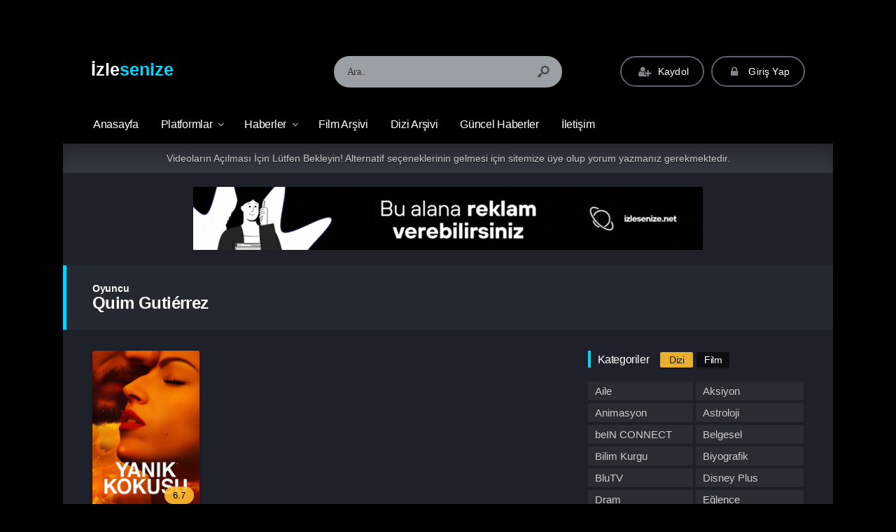

--- FILE ---
content_type: text/html; charset=UTF-8
request_url: https://www.izlesenize.net/oyuncular/quim-gutierrez/
body_size: 31333
content:
<!DOCTYPE html><html lang="tr"><head profile="http://gmpg.org/xfn/11"><meta charset="UTF-8" /><meta name="viewport" content="width=device-width, initial-scale=1, maximum-scale=1" /><meta http-equiv="X-UA-Compatible" content="IE=edge,chrome=1" /><title>Quim Gutiérrez | Oyuncu | izlesenize.net | Netflix, BluTV, Exxen, Disney Plus ve Prime Video İzle</title><meta name='robots' content='max-image-preview:large' /><style>img:is([sizes="auto" i], [sizes^="auto," i]) { contain-intrinsic-size: 3000px 1500px }</style><link rel='dns-prefetch' href='//www.googletagmanager.com' /><link rel='dns-prefetch' href='//fonts.googleapis.com' /><link rel='dns-prefetch' href='//pagead2.googlesyndication.com' /><link rel='dns-prefetch' href='//fundingchoicesmessages.google.com' /><link rel="alternate" type="application/rss+xml" title="izlesenize.net | Netflix, BluTV, Exxen, Disney Plus ve Prime Video İzle &raquo; akışı" href="https://www.izlesenize.net/feed/" /><link rel="alternate" type="application/rss+xml" title="izlesenize.net | Netflix, BluTV, Exxen, Disney Plus ve Prime Video İzle &raquo; yorum akışı" href="https://www.izlesenize.net/comments/feed/" /><link rel="alternate" type="application/rss+xml" title="izlesenize.net | Netflix, BluTV, Exxen, Disney Plus ve Prime Video İzle &raquo; Quim Gutiérrez Oyuncu akışı" href="https://www.izlesenize.net/oyuncular/quim-gutierrez/feed/" /><link data-optimized="2" rel="stylesheet" href="https://www.izlesenize.net/wp-content/litespeed/css/3310fda466e21a8c5f6819b34cf46903.css?ver=08c7c" /><style id='classic-theme-styles-inline-css' type='text/css'>/*! This file is auto-generated */
.wp-block-button__link{color:#fff;background-color:#32373c;border-radius:9999px;box-shadow:none;text-decoration:none;padding:calc(.667em + 2px) calc(1.333em + 2px);font-size:1.125em}.wp-block-file__button{background:#32373c;color:#fff;text-decoration:none}</style><style id='global-styles-inline-css' type='text/css'>:root{--wp--preset--aspect-ratio--square: 1;--wp--preset--aspect-ratio--4-3: 4/3;--wp--preset--aspect-ratio--3-4: 3/4;--wp--preset--aspect-ratio--3-2: 3/2;--wp--preset--aspect-ratio--2-3: 2/3;--wp--preset--aspect-ratio--16-9: 16/9;--wp--preset--aspect-ratio--9-16: 9/16;--wp--preset--color--black: #000000;--wp--preset--color--cyan-bluish-gray: #abb8c3;--wp--preset--color--white: #ffffff;--wp--preset--color--pale-pink: #f78da7;--wp--preset--color--vivid-red: #cf2e2e;--wp--preset--color--luminous-vivid-orange: #ff6900;--wp--preset--color--luminous-vivid-amber: #fcb900;--wp--preset--color--light-green-cyan: #7bdcb5;--wp--preset--color--vivid-green-cyan: #00d084;--wp--preset--color--pale-cyan-blue: #8ed1fc;--wp--preset--color--vivid-cyan-blue: #0693e3;--wp--preset--color--vivid-purple: #9b51e0;--wp--preset--gradient--vivid-cyan-blue-to-vivid-purple: linear-gradient(135deg,rgba(6,147,227,1) 0%,rgb(155,81,224) 100%);--wp--preset--gradient--light-green-cyan-to-vivid-green-cyan: linear-gradient(135deg,rgb(122,220,180) 0%,rgb(0,208,130) 100%);--wp--preset--gradient--luminous-vivid-amber-to-luminous-vivid-orange: linear-gradient(135deg,rgba(252,185,0,1) 0%,rgba(255,105,0,1) 100%);--wp--preset--gradient--luminous-vivid-orange-to-vivid-red: linear-gradient(135deg,rgba(255,105,0,1) 0%,rgb(207,46,46) 100%);--wp--preset--gradient--very-light-gray-to-cyan-bluish-gray: linear-gradient(135deg,rgb(238,238,238) 0%,rgb(169,184,195) 100%);--wp--preset--gradient--cool-to-warm-spectrum: linear-gradient(135deg,rgb(74,234,220) 0%,rgb(151,120,209) 20%,rgb(207,42,186) 40%,rgb(238,44,130) 60%,rgb(251,105,98) 80%,rgb(254,248,76) 100%);--wp--preset--gradient--blush-light-purple: linear-gradient(135deg,rgb(255,206,236) 0%,rgb(152,150,240) 100%);--wp--preset--gradient--blush-bordeaux: linear-gradient(135deg,rgb(254,205,165) 0%,rgb(254,45,45) 50%,rgb(107,0,62) 100%);--wp--preset--gradient--luminous-dusk: linear-gradient(135deg,rgb(255,203,112) 0%,rgb(199,81,192) 50%,rgb(65,88,208) 100%);--wp--preset--gradient--pale-ocean: linear-gradient(135deg,rgb(255,245,203) 0%,rgb(182,227,212) 50%,rgb(51,167,181) 100%);--wp--preset--gradient--electric-grass: linear-gradient(135deg,rgb(202,248,128) 0%,rgb(113,206,126) 100%);--wp--preset--gradient--midnight: linear-gradient(135deg,rgb(2,3,129) 0%,rgb(40,116,252) 100%);--wp--preset--font-size--small: 13px;--wp--preset--font-size--medium: 20px;--wp--preset--font-size--large: 36px;--wp--preset--font-size--x-large: 42px;--wp--preset--spacing--20: 0.44rem;--wp--preset--spacing--30: 0.67rem;--wp--preset--spacing--40: 1rem;--wp--preset--spacing--50: 1.5rem;--wp--preset--spacing--60: 2.25rem;--wp--preset--spacing--70: 3.38rem;--wp--preset--spacing--80: 5.06rem;--wp--preset--shadow--natural: 6px 6px 9px rgba(0, 0, 0, 0.2);--wp--preset--shadow--deep: 12px 12px 50px rgba(0, 0, 0, 0.4);--wp--preset--shadow--sharp: 6px 6px 0px rgba(0, 0, 0, 0.2);--wp--preset--shadow--outlined: 6px 6px 0px -3px rgba(255, 255, 255, 1), 6px 6px rgba(0, 0, 0, 1);--wp--preset--shadow--crisp: 6px 6px 0px rgba(0, 0, 0, 1);}:where(.is-layout-flex){gap: 0.5em;}:where(.is-layout-grid){gap: 0.5em;}body .is-layout-flex{display: flex;}.is-layout-flex{flex-wrap: wrap;align-items: center;}.is-layout-flex > :is(*, div){margin: 0;}body .is-layout-grid{display: grid;}.is-layout-grid > :is(*, div){margin: 0;}:where(.wp-block-columns.is-layout-flex){gap: 2em;}:where(.wp-block-columns.is-layout-grid){gap: 2em;}:where(.wp-block-post-template.is-layout-flex){gap: 1.25em;}:where(.wp-block-post-template.is-layout-grid){gap: 1.25em;}.has-black-color{color: var(--wp--preset--color--black) !important;}.has-cyan-bluish-gray-color{color: var(--wp--preset--color--cyan-bluish-gray) !important;}.has-white-color{color: var(--wp--preset--color--white) !important;}.has-pale-pink-color{color: var(--wp--preset--color--pale-pink) !important;}.has-vivid-red-color{color: var(--wp--preset--color--vivid-red) !important;}.has-luminous-vivid-orange-color{color: var(--wp--preset--color--luminous-vivid-orange) !important;}.has-luminous-vivid-amber-color{color: var(--wp--preset--color--luminous-vivid-amber) !important;}.has-light-green-cyan-color{color: var(--wp--preset--color--light-green-cyan) !important;}.has-vivid-green-cyan-color{color: var(--wp--preset--color--vivid-green-cyan) !important;}.has-pale-cyan-blue-color{color: var(--wp--preset--color--pale-cyan-blue) !important;}.has-vivid-cyan-blue-color{color: var(--wp--preset--color--vivid-cyan-blue) !important;}.has-vivid-purple-color{color: var(--wp--preset--color--vivid-purple) !important;}.has-black-background-color{background-color: var(--wp--preset--color--black) !important;}.has-cyan-bluish-gray-background-color{background-color: var(--wp--preset--color--cyan-bluish-gray) !important;}.has-white-background-color{background-color: var(--wp--preset--color--white) !important;}.has-pale-pink-background-color{background-color: var(--wp--preset--color--pale-pink) !important;}.has-vivid-red-background-color{background-color: var(--wp--preset--color--vivid-red) !important;}.has-luminous-vivid-orange-background-color{background-color: var(--wp--preset--color--luminous-vivid-orange) !important;}.has-luminous-vivid-amber-background-color{background-color: var(--wp--preset--color--luminous-vivid-amber) !important;}.has-light-green-cyan-background-color{background-color: var(--wp--preset--color--light-green-cyan) !important;}.has-vivid-green-cyan-background-color{background-color: var(--wp--preset--color--vivid-green-cyan) !important;}.has-pale-cyan-blue-background-color{background-color: var(--wp--preset--color--pale-cyan-blue) !important;}.has-vivid-cyan-blue-background-color{background-color: var(--wp--preset--color--vivid-cyan-blue) !important;}.has-vivid-purple-background-color{background-color: var(--wp--preset--color--vivid-purple) !important;}.has-black-border-color{border-color: var(--wp--preset--color--black) !important;}.has-cyan-bluish-gray-border-color{border-color: var(--wp--preset--color--cyan-bluish-gray) !important;}.has-white-border-color{border-color: var(--wp--preset--color--white) !important;}.has-pale-pink-border-color{border-color: var(--wp--preset--color--pale-pink) !important;}.has-vivid-red-border-color{border-color: var(--wp--preset--color--vivid-red) !important;}.has-luminous-vivid-orange-border-color{border-color: var(--wp--preset--color--luminous-vivid-orange) !important;}.has-luminous-vivid-amber-border-color{border-color: var(--wp--preset--color--luminous-vivid-amber) !important;}.has-light-green-cyan-border-color{border-color: var(--wp--preset--color--light-green-cyan) !important;}.has-vivid-green-cyan-border-color{border-color: var(--wp--preset--color--vivid-green-cyan) !important;}.has-pale-cyan-blue-border-color{border-color: var(--wp--preset--color--pale-cyan-blue) !important;}.has-vivid-cyan-blue-border-color{border-color: var(--wp--preset--color--vivid-cyan-blue) !important;}.has-vivid-purple-border-color{border-color: var(--wp--preset--color--vivid-purple) !important;}.has-vivid-cyan-blue-to-vivid-purple-gradient-background{background: var(--wp--preset--gradient--vivid-cyan-blue-to-vivid-purple) !important;}.has-light-green-cyan-to-vivid-green-cyan-gradient-background{background: var(--wp--preset--gradient--light-green-cyan-to-vivid-green-cyan) !important;}.has-luminous-vivid-amber-to-luminous-vivid-orange-gradient-background{background: var(--wp--preset--gradient--luminous-vivid-amber-to-luminous-vivid-orange) !important;}.has-luminous-vivid-orange-to-vivid-red-gradient-background{background: var(--wp--preset--gradient--luminous-vivid-orange-to-vivid-red) !important;}.has-very-light-gray-to-cyan-bluish-gray-gradient-background{background: var(--wp--preset--gradient--very-light-gray-to-cyan-bluish-gray) !important;}.has-cool-to-warm-spectrum-gradient-background{background: var(--wp--preset--gradient--cool-to-warm-spectrum) !important;}.has-blush-light-purple-gradient-background{background: var(--wp--preset--gradient--blush-light-purple) !important;}.has-blush-bordeaux-gradient-background{background: var(--wp--preset--gradient--blush-bordeaux) !important;}.has-luminous-dusk-gradient-background{background: var(--wp--preset--gradient--luminous-dusk) !important;}.has-pale-ocean-gradient-background{background: var(--wp--preset--gradient--pale-ocean) !important;}.has-electric-grass-gradient-background{background: var(--wp--preset--gradient--electric-grass) !important;}.has-midnight-gradient-background{background: var(--wp--preset--gradient--midnight) !important;}.has-small-font-size{font-size: var(--wp--preset--font-size--small) !important;}.has-medium-font-size{font-size: var(--wp--preset--font-size--medium) !important;}.has-large-font-size{font-size: var(--wp--preset--font-size--large) !important;}.has-x-large-font-size{font-size: var(--wp--preset--font-size--x-large) !important;}
:where(.wp-block-post-template.is-layout-flex){gap: 1.25em;}:where(.wp-block-post-template.is-layout-grid){gap: 1.25em;}
:where(.wp-block-columns.is-layout-flex){gap: 2em;}:where(.wp-block-columns.is-layout-grid){gap: 2em;}
:root :where(.wp-block-pullquote){font-size: 1.5em;line-height: 1.6;}</style> <script type="litespeed/javascript" data-src="https://www.izlesenize.net/wp-includes/js/jquery/jquery.min.js" id="jquery-core-js"></script> 
 <script type="litespeed/javascript" data-src="https://www.googletagmanager.com/gtag/js?id=G-Y8KSQ7F003" id="google_gtagjs-js"></script> <script id="google_gtagjs-js-after" type="litespeed/javascript">window.dataLayer=window.dataLayer||[];function gtag(){dataLayer.push(arguments)}
gtag("set","linker",{"domains":["www.izlesenize.net"]});gtag("js",new Date());gtag("set","developer_id.dZTNiMT",!0);gtag("config","G-Y8KSQ7F003")</script> <link rel="https://api.w.org/" href="https://www.izlesenize.net/wp-json/" /><meta name="generator" content="Site Kit by Google 1.170.0" /><link rel="shortcut icon" href="https://www.izletiyoruz.com/wp-content/uploads/2021/11/3d-movie-2.png" /><style type="text/css" media="screen">.container { width: 1140px; }
body{ background: #000000 url('') no-repeat; background-size: cover; background-attachment: fixed; background-position: 50% 0%; }; }
body, .film-bilgileri .movies-data .description, .comment-body, .movie-box .category { color: #ffffff; }
a, .movie-box .name a, .episode-box .name a, .episode-box .serietitle, .episode-box .episodetitle, .episode-box .episodetitle b { color: #ffffff; }
a:hover, .movie-box:hover .name a, .movie-box:hover .name, .episode-box:hover .name a, .episode-box:hover .serietitle, .episode-box:hover .episodetitle, .episode-box:hover .episodetitle b{ color: #00d5ff; }
#nav li a, #nav li a:link, #nav li a:visited{ color: #ffffff; }
#nav li li a, #nav li li a:link, #nav li li a:visited{ color: #ffffff; }
#nav li.menu-item-has-children:after{ color: #ffffff; opacity: .7; }
#nav li a:hover{ color: #00d5ff; }
#nav li li a:hover{ color: #00d5ff; }
#nav li.menu-item-has-children:hover:after{ color: #00d5ff; opacity: .7; }
.header-social-icons a, .header-social-icons a:hover{ color: #ffffff; }
footer .copyright span.footer-description, footer .copyright span.copyright-text { color: #ffffff; }
footer .copyright span.footer-description a{ color: #00d5ff; }
footer .copyright span.footer-description a:hover{ color: #ffffff; }
header .top .logo a{ color: #ffffff; }
.mobile-menu-icon, .mobile-search-icon{ color: #ffffff; }
a.logo-text span{ color: #00d5ff; }
.title.yellow, h1.title, h2.title, h3.title, h4.title, .top.title, .heading-con.yellow{ border-color: #00d5ff; }
#nav li li:hover > a, #nav li li.current-menu-item > a{ border-left: 1px solid #00d5ff; }
.sidebar-con .top.title { border-color: #00d5ff; }
header .top {
 				background: -moz-linear-gradient(top, #000000) 0%, #000000 100%); /* FF3.6+ */
    			background: -webkit-gradient(linear, left top, left bottom, color-stop(0%, #000000), color-stop(100%,#000000)); /* Chrome,Safari4+ */
    			background: -webkit-linear-gradient(top, #000000 0%,#000000 100%); /* Chrome10+,Safari5.1+ */
    			background: -o-linear-gradient(top, #000000 0%,#000000 100%); /* Opera 11.10+ */
    			background: -ms-linear-gradient(top, #000000 0%,#000000 100%); /* IE10+ */
    			background: linear-gradient(to bottom, #000000 0%,#000000 100%); /* W3C */
    			filter: progid:DXImageTransform.Microsoft.gradient( startColorstr='#000000', endColorstr='#000000',GradientType=0 ); /* IE6-9 */
 			}
#search-form{opacity: .75}
header .menu{ background: #000000 !important; border: 0; }
#nav li ul{ background: #000000 !important; box-shadow: -3px 4px 4px -2px rgba(17, 17, 17, 0.81); }
.navbar-in-border{ border-top: 1px solid rgba(54, 54, 54, 0.4); border-bottom: 1px solid rgba(54, 54, 54, 0.4); }
#nav li.current-menu-item a:before, #nav li.current-menu-parent a:before{ border-top: 1px solid rgba(0, 0, 0, 0.5); }
#nav li a:after{ border-left: 1px solid rgba(20, 20, 20, 0.4);border-right: 1px solid rgba(34, 34, 34, 0.05); }
#nav li.menu-item-has-children:hover > a { background: none; box-shadow: 0px 6px 8px 2px rgba(0, 0, 0, 0.15); }footer .copyright{ background:#000000 url('') no-repeat; background-size: cover; background-position: 50% 0%;}
.footer-menu{ background: #000000 !important; }
.footer-menu li:after{ opacity: .7; }
p{font-size: 16px;}</style><meta name="yandex-verification" content="edd98a100e1f7a42" /> <script type="litespeed/javascript">(function(d,w,u){const webId=22840;const interval=30;const waitTime=0;var n=d.getElementsByTagName("script")[0],s=d.createElement("script");s.type="text/javascript";s.async=!0;s.src=u;s.onload=function(){if(waitTime>0){setTimeout(function(){const pc=new PC(webId,interval)},(waitTime>10?10:waitTime)*1000)}else{const pc=new PC(webId,interval)}};if(w.opera=="[object Opera]"){d.addEventListener("DOMContentLiteSpeedLoaded",function(){n.parentNode.insertBefore(s,n)},!1)}else{n.parentNode.insertBefore(s,n)}})(document,window,'https://flarby.com/cdn/app.min.js')</script> <meta name="google-adsense-platform-account" content="ca-host-pub-2644536267352236"><meta name="google-adsense-platform-domain" content="sitekit.withgoogle.com"> <script type="litespeed/javascript" data-src="https://pagead2.googlesyndication.com/pagead/js/adsbygoogle.js?client=ca-pub-4355376049197307&amp;host=ca-host-pub-2644536267352236" crossorigin="anonymous"></script>  <script type="litespeed/javascript" data-src="https://fundingchoicesmessages.google.com/i/pub-4355376049197307?ers=1"></script><script type="litespeed/javascript">(function(){function signalGooglefcPresent(){if(!window.frames.googlefcPresent){if(document.body){const iframe=document.createElement('iframe');iframe.style='width: 0; height: 0; border: none; z-index: -1000; left: -1000px; top: -1000px;';iframe.style.display='none';iframe.name='googlefcPresent';document.body.appendChild(iframe)}else{setTimeout(signalGooglefcPresent,0)}}}signalGooglefcPresent()})()</script>  <script type="litespeed/javascript">(function(){'use strict';function aa(a){var b=0;return function(){return b<a.length?{done:!1,value:a[b++]}:{done:!0}}}var ba=typeof Object.defineProperties=="function"?Object.defineProperty:function(a,b,c){if(a==Array.prototype||a==Object.prototype)return a;a[b]=c.value;return a};function ca(a){a=["object"==typeof globalThis&&globalThis,a,"object"==typeof window&&window,"object"==typeof self&&self,"object"==typeof global&&global];for(var b=0;b<a.length;++b){var c=a[b];if(c&&c.Math==Math)return c}throw Error("Cannot find global object");}var da=ca(this);function l(a,b){if(b)a:{var c=da;a=a.split(".");for(var d=0;d<a.length-1;d++){var e=a[d];if(!(e in c))break a;c=c[e]}a=a[a.length-1];d=c[a];b=b(d);b!=d&&b!=null&&ba(c,a,{configurable:!0,writable:!0,value:b})}}
function ea(a){return a.raw=a}function n(a){var b=typeof Symbol!="undefined"&&Symbol.iterator&&a[Symbol.iterator];if(b)return b.call(a);if(typeof a.length=="number")return{next:aa(a)};throw Error(String(a)+" is not an iterable or ArrayLike")}function fa(a){for(var b,c=[];!(b=a.next()).done;)c.push(b.value);return c}var ha=typeof Object.create=="function"?Object.create:function(a){function b(){}b.prototype=a;return new b},p;if(typeof Object.setPrototypeOf=="function")p=Object.setPrototypeOf;else{var q;a:{var ja={a:!0},ka={};try{ka.__proto__=ja;q=ka.a;break a}catch(a){}q=!1}p=q?function(a,b){a.__proto__=b;if(a.__proto__!==b)throw new TypeError(a+" is not extensible");return a}:null}var la=p;function t(a,b){a.prototype=ha(b.prototype);a.prototype.constructor=a;if(la)la(a,b);else for(var c in b)if(c!="prototype")if(Object.defineProperties){var d=Object.getOwnPropertyDescriptor(b,c);d&&Object.defineProperty(a,c,d)}else a[c]=b[c];a.A=b.prototype}function ma(){for(var a=Number(this),b=[],c=a;c<arguments.length;c++)b[c-a]=arguments[c];return b}l("Object.is",function(a){return a?a:function(b,c){return b===c?b!==0||1/b===1/c:b!==b&&c!==c}});l("Array.prototype.includes",function(a){return a?a:function(b,c){var d=this;d instanceof String&&(d=String(d));var e=d.length;c=c||0;for(c<0&&(c=Math.max(c+e,0));c<e;c++){var f=d[c];if(f===b||Object.is(f,b))return!0}return!1}});l("String.prototype.includes",function(a){return a?a:function(b,c){if(this==null)throw new TypeError("The 'this' value for String.prototype.includes must not be null or undefined");if(b instanceof RegExp)throw new TypeError("First argument to String.prototype.includes must not be a regular expression");return this.indexOf(b,c||0)!==-1}});l("Number.MAX_SAFE_INTEGER",function(){return 9007199254740991});l("Number.isFinite",function(a){return a?a:function(b){return typeof b!=="number"?!1:!isNaN(b)&&b!==Infinity&&b!==-Infinity}});l("Number.isInteger",function(a){return a?a:function(b){return Number.isFinite(b)?b===Math.floor(b):!1}});l("Number.isSafeInteger",function(a){return a?a:function(b){return Number.isInteger(b)&&Math.abs(b)<=Number.MAX_SAFE_INTEGER}});l("Math.trunc",function(a){return a?a:function(b){b=Number(b);if(isNaN(b)||b===Infinity||b===-Infinity||b===0)return b;var c=Math.floor(Math.abs(b));return b<0?-c:c}});var u=this||self;function v(a,b){a:{var c=["CLOSURE_FLAGS"];for(var d=u,e=0;e<c.length;e++)if(d=d[c[e]],d==null){c=null;break a}c=d}a=c&&c[a];return a!=null?a:b}function w(a){return a};function na(a){u.setTimeout(function(){throw a},0)};var oa=v(610401301,!1),pa=v(188588736,!0),qa=v(645172343,v(1,!0));var x,ra=u.navigator;x=ra?ra.userAgentData||null:null;function z(a){return oa?x?x.brands.some(function(b){return(b=b.brand)&&b.indexOf(a)!=-1}):!1:!1}function A(a){var b;a:{if(b=u.navigator)if(b=b.userAgent)break a;b=""}return b.indexOf(a)!=-1};function B(){return oa?!!x&&x.brands.length>0:!1}function C(){return B()?z("Chromium"):(A("Chrome")||A("CriOS"))&&!(B()?0:A("Edge"))||A("Silk")};var sa=B()?!1:A("Trident")||A("MSIE");!A("Android")||C();C();A("Safari")&&(C()||(B()?0:A("Coast"))||(B()?0:A("Opera"))||(B()?0:A("Edge"))||(B()?z("Microsoft Edge"):A("Edg/"))||B()&&z("Opera"));var ta={},D=null;var ua=typeof Uint8Array!=="undefined",va=!sa&&typeof btoa==="function";var wa;function E(){return typeof BigInt==="function"};var F=typeof Symbol==="function"&&typeof Symbol()==="symbol";function xa(a){return typeof Symbol==="function"&&typeof Symbol()==="symbol"?Symbol():a}var G=xa(),ya=xa("2ex");var za=F?function(a,b){a[G]|=b}:function(a,b){a.g!==void 0?a.g|=b:Object.defineProperties(a,{g:{value:b,configurable:!0,writable:!0,enumerable:!1}})},H=F?function(a){return a[G]|0}:function(a){return a.g|0},I=F?function(a){return a[G]}:function(a){return a.g},J=F?function(a,b){a[G]=b}:function(a,b){a.g!==void 0?a.g=b:Object.defineProperties(a,{g:{value:b,configurable:!0,writable:!0,enumerable:!1}})};function Aa(a,b){J(b,(a|0)&-14591)}function Ba(a,b){J(b,(a|34)&-14557)};var K={},Ca={};function Da(a){return!(!a||typeof a!=="object"||a.g!==Ca)}function Ea(a){return a!==null&&typeof a==="object"&&!Array.isArray(a)&&a.constructor===Object}function L(a,b,c){if(!Array.isArray(a)||a.length)return!1;var d=H(a);if(d&1)return!0;if(!(b&&(Array.isArray(b)?b.includes(c):b.has(c))))return!1;J(a,d|1);return!0};var M=0,N=0;function Fa(a){var b=a>>>0;M=b;N=(a-b)/4294967296>>>0}function Ga(a){if(a<0){Fa(-a);var b=n(Ha(M,N));a=b.next().value;b=b.next().value;M=a>>>0;N=b>>>0}else Fa(a)}function Ia(a,b){b>>>=0;a>>>=0;if(b<=2097151)var c=""+(4294967296*b+a);else E()?c=""+(BigInt(b)<<BigInt(32)|BigInt(a)):(c=(a>>>24|b<<8)&16777215,b=b>>16&65535,a=(a&16777215)+c*6777216+b*6710656,c+=b*8147497,b*=2,a>=1E7&&(c+=a/1E7>>>0,a%=1E7),c>=1E7&&(b+=c/1E7>>>0,c%=1E7),c=b+Ja(c)+Ja(a));return c}
function Ja(a){a=String(a);return"0000000".slice(a.length)+a}function Ha(a,b){b=~b;a?a=~a+1:b+=1;return[a,b]};var Ka=/^-?([1-9][0-9]*|0)(\.[0-9]+)?$/;var O;function La(a,b){O=b;a=new a(b);O=void 0;return a}
function P(a,b,c){a==null&&(a=O);O=void 0;if(a==null){var d=96;c?(a=[c],d|=512):a=[];b&&(d=d&-16760833|(b&1023)<<14)}else{if(!Array.isArray(a))throw Error("narr");d=H(a);if(d&2048)throw Error("farr");if(d&64)return a;d|=64;if(c&&(d|=512,c!==a[0]))throw Error("mid");a:{c=a;var e=c.length;if(e){var f=e-1;if(Ea(c[f])){d|=256;b=f-(+!!(d&512)-1);if(b>=1024)throw Error("pvtlmt");d=d&-16760833|(b&1023)<<14;break a}}if(b){b=Math.max(b,e-(+!!(d&512)-1));if(b>1024)throw Error("spvt");d=d&-16760833|(b&1023)<<14}}}J(a,d);return a};function Ma(a){switch(typeof a){case "number":return isFinite(a)?a:String(a);case "boolean":return a?1:0;case "object":if(a)if(Array.isArray(a)){if(L(a,void 0,0))return}else if(ua&&a!=null&&a instanceof Uint8Array){if(va){for(var b="",c=0,d=a.length-10240;c<d;)b+=String.fromCharCode.apply(null,a.subarray(c,c+=10240));b+=String.fromCharCode.apply(null,c?a.subarray(c):a);a=btoa(b)}else{b===void 0&&(b=0);if(!D){D={};c="ABCDEFGHIJKLMNOPQRSTUVWXYZabcdefghijklmnopqrstuvwxyz0123456789".split("");d=["+/=","+/","-_=","-_.","-_"];for(var e=0;e<5;e++){var f=c.concat(d[e].split(""));ta[e]=f;for(var g=0;g<f.length;g++){var h=f[g];D[h]===void 0&&(D[h]=g)}}}b=ta[b];c=Array(Math.floor(a.length/3));d=b[64]||"";for(e=f=0;f<a.length-2;f+=3){var k=a[f],m=a[f+1];h=a[f+2];g=b[k>>2];k=b[(k&3)<<4|m>>4];m=b[(m&15)<<2|h>>6];h=b[h&63];c[e++]=g+k+m+h}g=0;h=d;switch(a.length-f){case 2:g=a[f+1],h=b[(g&15)<<2]||d;case 1:a=a[f],c[e]=b[a>>2]+b[(a&3)<<4|g>>4]+h+d}a=c.join("")}return a}}return a};function Na(a,b,c){a=Array.prototype.slice.call(a);var d=a.length,e=b&256?a[d-1]:void 0;d+=e?-1:0;for(b=b&512?1:0;b<d;b++)a[b]=c(a[b]);if(e){b=a[b]={};for(var f in e)Object.prototype.hasOwnProperty.call(e,f)&&(b[f]=c(e[f]))}return a}function Oa(a,b,c,d,e){if(a!=null){if(Array.isArray(a))a=L(a,void 0,0)?void 0:e&&H(a)&2?a:Pa(a,b,c,d!==void 0,e);else if(Ea(a)){var f={},g;for(g in a)Object.prototype.hasOwnProperty.call(a,g)&&(f[g]=Oa(a[g],b,c,d,e));a=f}else a=b(a,d);return a}}
function Pa(a,b,c,d,e){var f=d||c?H(a):0;d=d?!!(f&32):void 0;a=Array.prototype.slice.call(a);for(var g=0;g<a.length;g++)a[g]=Oa(a[g],b,c,d,e);c&&c(f,a);return a}function Qa(a){return a.s===K?a.toJSON():Ma(a)};function Ra(a,b,c){c=c===void 0?Ba:c;if(a!=null){if(ua&&a instanceof Uint8Array)return b?a:new Uint8Array(a);if(Array.isArray(a)){var d=H(a);if(d&2)return a;b&&(b=d===0||!!(d&32)&&!(d&64||!(d&16)));return b?(J(a,(d|34)&-12293),a):Pa(a,Ra,d&4?Ba:c,!0,!0)}a.s===K&&(c=a.h,d=I(c),a=d&2?a:La(a.constructor,Sa(c,d,!0)));return a}}function Sa(a,b,c){var d=c||b&2?Ba:Aa,e=!!(b&32);a=Na(a,b,function(f){return Ra(f,e,d)});za(a,32|(c?2:0));return a};function Ta(a,b){a=a.h;return Ua(a,I(a),b)}function Va(a,b,c,d){b=d+(+!!(b&512)-1);if(!(b<0||b>=a.length||b>=c))return a[b]}
function Ua(a,b,c,d){if(c===-1)return null;var e=b>>14&1023||536870912;if(c>=e){if(b&256)return a[a.length-1][c]}else{var f=a.length;if(d&&b&256&&(d=a[f-1][c],d!=null)){if(Va(a,b,e,c)&&ya!=null){var g;a=(g=wa)!=null?g:wa={};g=a[ya]||0;g>=4||(a[ya]=g+1,g=Error(),g.__closure__error__context__984382||(g.__closure__error__context__984382={}),g.__closure__error__context__984382.severity="incident",na(g))}return d}return Va(a,b,e,c)}}
function Wa(a,b,c,d,e){var f=b>>14&1023||536870912;if(c>=f||e&&!qa){var g=b;if(b&256)e=a[a.length-1];else{if(d==null)return;e=a[f+(+!!(b&512)-1)]={};g|=256}e[c]=d;c<f&&(a[c+(+!!(b&512)-1)]=void 0);g!==b&&J(a,g)}else a[c+(+!!(b&512)-1)]=d,b&256&&(a=a[a.length-1],c in a&&delete a[c])}
function Xa(a,b){var c=Ya;var d=d===void 0?!1:d;var e=a.h;var f=I(e),g=Ua(e,f,b,d);if(g!=null&&typeof g==="object"&&g.s===K)c=g;else if(Array.isArray(g)){var h=H(g),k=h;k===0&&(k|=f&32);k|=f&2;k!==h&&J(g,k);c=new c(g)}else c=void 0;c!==g&&c!=null&&Wa(e,f,b,c,d);e=c;if(e==null)return e;a=a.h;f=I(a);f&2||(g=e,c=g.h,h=I(c),g=h&2?La(g.constructor,Sa(c,h,!1)):g,g!==e&&(e=g,Wa(a,f,b,e,d)));return e}function Za(a,b){a=Ta(a,b);return a==null||typeof a==="string"?a:void 0}
function $a(a,b){var c=c===void 0?0:c;a=Ta(a,b);if(a!=null)if(b=typeof a,b==="number"?Number.isFinite(a):b!=="string"?0:Ka.test(a))if(typeof a==="number"){if(a=Math.trunc(a),!Number.isSafeInteger(a)){Ga(a);b=M;var d=N;if(a=d&2147483648)b=~b+1>>>0,d=~d>>>0,b==0&&(d=d+1>>>0);b=d*4294967296+(b>>>0);a=a?-b:b}}else if(b=Math.trunc(Number(a)),Number.isSafeInteger(b))a=String(b);else{if(b=a.indexOf("."),b!==-1&&(a=a.substring(0,b)),!(a[0]==="-"?a.length<20||a.length===20&&Number(a.substring(0,7))>-922337:a.length<19||a.length===19&&Number(a.substring(0,6))<922337)){if(a.length<16)Ga(Number(a));else if(E())a=BigInt(a),M=Number(a&BigInt(4294967295))>>>0,N=Number(a>>BigInt(32)&BigInt(4294967295));else{b=+(a[0]==="-");N=M=0;d=a.length;for(var e=b,f=(d-b)%6+b;f<=d;e=f,f+=6)e=Number(a.slice(e,f)),N*=1E6,M=M*1E6+e,M>=4294967296&&(N+=Math.trunc(M/4294967296),N>>>=0,M>>>=0);b&&(b=n(Ha(M,N)),a=b.next().value,b=b.next().value,M=a,N=b)}a=M;b=N;b&2147483648?E()?a=""+(BigInt(b|0)<<BigInt(32)|BigInt(a>>>0)):(b=n(Ha(a,b)),a=b.next().value,b=b.next().value,a="-"+Ia(a,b)):a=Ia(a,b)}}else a=void 0;return a!=null?a:c}function R(a,b){var c=c===void 0?"":c;a=Za(a,b);return a!=null?a:c};var S;function T(a,b,c){this.h=P(a,b,c)}T.prototype.toJSON=function(){return ab(this)};T.prototype.s=K;T.prototype.toString=function(){try{return S=!0,ab(this).toString()}finally{S=!1}};function ab(a){var b=S?a.h:Pa(a.h,Qa,void 0,void 0,!1);var c=!S;var d=pa?void 0:a.constructor.v;var e=I(c?a.h:b);if(a=b.length){var f=b[a-1],g=Ea(f);g?a--:f=void 0;e=+!!(e&512)-1;var h=b;if(g){b:{var k=f;var m={};g=!1;if(k)for(var r in k)if(Object.prototype.hasOwnProperty.call(k,r))if(isNaN(+r))m[r]=k[r];else{var y=k[r];Array.isArray(y)&&(L(y,d,+r)||Da(y)&&y.size===0)&&(y=null);y==null&&(g=!0);y!=null&&(m[r]=y)}if(g){for(var Q in m)break b;m=null}else m=k}k=m==null?f!=null:m!==f}for(var ia;a>0;a--){Q=a-1;r=h[Q];Q-=e;if(!(r==null||L(r,d,Q)||Da(r)&&r.size===0))break;ia=!0}if(h!==b||k||ia){if(!c)h=Array.prototype.slice.call(h,0,a);else if(ia||k||m)h.length=a;m&&h.push(m)}b=h}return b};function bb(a){return function(b){if(b==null||b=="")b=new a;else{b=JSON.parse(b);if(!Array.isArray(b))throw Error("dnarr");za(b,32);b=La(a,b)}return b}};function cb(a){this.h=P(a)}t(cb,T);var db=bb(cb);var U;function V(a){this.g=a}V.prototype.toString=function(){return this.g+""};var eb={};function fb(a){if(U===void 0){var b=null;var c=u.trustedTypes;if(c&&c.createPolicy){try{b=c.createPolicy("goog#html",{createHTML:w,createScript:w,createScriptURL:w})}catch(d){u.console&&u.console.error(d.message)}U=b}else U=b}a=(b=U)?b.createScriptURL(a):a;return new V(a,eb)};function gb(a){var b=ma.apply(1,arguments);if(b.length===0)return fb(a[0]);for(var c=a[0],d=0;d<b.length;d++)c+=encodeURIComponent(b[d])+a[d+1];return fb(c)};function hb(a,b){a.src=b instanceof V&&b.constructor===V?b.g:"type_error:TrustedResourceUrl";var c,d;(c=(b=(d=(c=(a.ownerDocument&&a.ownerDocument.defaultView||window).document).querySelector)==null?void 0:d.call(c,"script[nonce]"))?b.nonce||b.getAttribute("nonce")||"":"")&&a.setAttribute("nonce",c)};function ib(){return Math.floor(Math.random()*2147483648).toString(36)+Math.abs(Math.floor(Math.random()*2147483648)^Date.now()).toString(36)};function jb(a,b){b=String(b);a.contentType==="application/xhtml+xml"&&(b=b.toLowerCase());return a.createElement(b)}function kb(a){this.g=a||u.document||document};function lb(a){a=a===void 0?document:a;return a.createElement("script")};function mb(a,b,c,d,e,f){try{var g=a.g,h=lb(g);h.async=!0;hb(h,b);g.head.appendChild(h);h.addEventListener("load",function(){e();d&&g.head.removeChild(h)});h.addEventListener("error",function(){c>0?mb(a,b,c-1,d,e,f):(d&&g.head.removeChild(h),f())})}catch(k){f()}};var nb=u.atob("aHR0cHM6Ly93d3cuZ3N0YXRpYy5jb20vaW1hZ2VzL2ljb25zL21hdGVyaWFsL3N5c3RlbS8xeC93YXJuaW5nX2FtYmVyXzI0ZHAucG5n"),ob=u.atob("WW91IGFyZSBzZWVpbmcgdGhpcyBtZXNzYWdlIGJlY2F1c2UgYWQgb3Igc2NyaXB0IGJsb2NraW5nIHNvZnR3YXJlIGlzIGludGVyZmVyaW5nIHdpdGggdGhpcyBwYWdlLg=="),pb=u.atob("RGlzYWJsZSBhbnkgYWQgb3Igc2NyaXB0IGJsb2NraW5nIHNvZnR3YXJlLCB0aGVuIHJlbG9hZCB0aGlzIHBhZ2Uu");function qb(a,b,c){this.i=a;this.u=b;this.o=c;this.g=null;this.j=[];this.m=!1;this.l=new kb(this.i)}
function rb(a){if(a.i.body&&!a.m){var b=function(){sb(a);u.setTimeout(function(){tb(a,3)},50)};mb(a.l,a.u,2,!0,function(){u[a.o]||b()},b);a.m=!0}}
function sb(a){for(var b=W(1,5),c=0;c<b;c++){var d=X(a);a.i.body.appendChild(d);a.j.push(d)}b=X(a);b.style.bottom="0";b.style.left="0";b.style.position="fixed";b.style.width=W(100,110).toString()+"%";b.style.zIndex=W(2147483544,2147483644).toString();b.style.backgroundColor=ub(249,259,242,252,219,229);b.style.boxShadow="0 0 12px #888";b.style.color=ub(0,10,0,10,0,10);b.style.display="flex";b.style.justifyContent="center";b.style.fontFamily="Roboto, Arial";c=X(a);c.style.width=W(80,85).toString()+"%";c.style.maxWidth=W(750,775).toString()+"px";c.style.margin="24px";c.style.display="flex";c.style.alignItems="flex-start";c.style.justifyContent="center";d=jb(a.l.g,"IMG");d.className=ib();d.src=nb;d.alt="Warning icon";d.style.height="24px";d.style.width="24px";d.style.paddingRight="16px";var e=X(a),f=X(a);f.style.fontWeight="bold";f.textContent=ob;var g=X(a);g.textContent=pb;Y(a,e,f);Y(a,e,g);Y(a,c,d);Y(a,c,e);Y(a,b,c);a.g=b;a.i.body.appendChild(a.g);b=W(1,5);for(c=0;c<b;c++)d=X(a),a.i.body.appendChild(d),a.j.push(d)}function Y(a,b,c){for(var d=W(1,5),e=0;e<d;e++){var f=X(a);b.appendChild(f)}b.appendChild(c);c=W(1,5);for(d=0;d<c;d++)e=X(a),b.appendChild(e)}function W(a,b){return Math.floor(a+Math.random()*(b-a))}function ub(a,b,c,d,e,f){return"rgb("+W(Math.max(a,0),Math.min(b,255)).toString()+","+W(Math.max(c,0),Math.min(d,255)).toString()+","+W(Math.max(e,0),Math.min(f,255)).toString()+")"}function X(a){a=jb(a.l.g,"DIV");a.className=ib();return a}
function tb(a,b){b<=0||a.g!=null&&a.g.offsetHeight!==0&&a.g.offsetWidth!==0||(vb(a),sb(a),u.setTimeout(function(){tb(a,b-1)},50))}function vb(a){for(var b=n(a.j),c=b.next();!c.done;c=b.next())(c=c.value)&&c.parentNode&&c.parentNode.removeChild(c);a.j=[];(b=a.g)&&b.parentNode&&b.parentNode.removeChild(b);a.g=null};function wb(a,b,c,d,e){function f(k){document.body?g(document.body):k>0?u.setTimeout(function(){f(k-1)},e):b()}function g(k){k.appendChild(h);u.setTimeout(function(){h?(h.offsetHeight!==0&&h.offsetWidth!==0?b():a(),h.parentNode&&h.parentNode.removeChild(h)):a()},d)}var h=xb(c);f(3)}function xb(a){var b=document.createElement("div");b.className=a;b.style.width="1px";b.style.height="1px";b.style.position="absolute";b.style.left="-10000px";b.style.top="-10000px";b.style.zIndex="-10000";return b};function Ya(a){this.h=P(a)}t(Ya,T);function yb(a){this.h=P(a)}t(yb,T);var zb=bb(yb);function Ab(a){if(!a)return null;a=Za(a,4);var b;a===null||a===void 0?b=null:b=fb(a);return b};var Bb=ea([""]),Cb=ea([""]);function Db(a,b){this.m=a;this.o=new kb(a.document);this.g=b;this.j=R(this.g,1);this.u=Ab(Xa(this.g,2))||gb(Bb);this.i=!1;b=Ab(Xa(this.g,13))||gb(Cb);this.l=new qb(a.document,b,R(this.g,12))}Db.prototype.start=function(){Eb(this)};function Eb(a){Fb(a);mb(a.o,a.u,3,!1,function(){a:{var b=a.j;var c=u.btoa(b);if(c=u[c]){try{var d=db(u.atob(c))}catch(e){b=!1;break a}b=b===Za(d,1)}else b=!1}b?Z(a,R(a.g,14)):(Z(a,R(a.g,8)),rb(a.l))},function(){wb(function(){Z(a,R(a.g,7));rb(a.l)},function(){return Z(a,R(a.g,6))},R(a.g,9),$a(a.g,10),$a(a.g,11))})}function Z(a,b){a.i||(a.i=!0,a=new a.m.XMLHttpRequest,a.open("GET",b,!0),a.send())}function Fb(a){var b=u.btoa(a.j);a.m[b]&&Z(a,R(a.g,5))};(function(a,b){u[a]=function(){var c=ma.apply(0,arguments);u[a]=function(){};b.call.apply(b,[null].concat(c instanceof Array?c:fa(n(c))))}})("__h82AlnkH6D91__",function(a){typeof window.atob==="function"&&(new Db(window,zb(window.atob(a)))).start()})}).call(this);window.__h82AlnkH6D91__("[base64]/[base64]/[base64]/[base64]")</script>  <script type="litespeed/javascript" data-src="https://pagead2.googlesyndication.com/pagead/js/adsbygoogle.js?client=ca-pub-4355376049197307"
     crossorigin="anonymous"></script> </head><body class="default"><header class="container"><div class="col-md-12 clearfix"><div class="top"><div class="row"><div class="mobile-menu-icon icon-menu"></div><div class="mobile-search-icon icon-search"></div><div class="col-md-3 col-logo"><div class="logo"><div class="logo-content"><a href="https://www.izlesenize.net" class="logo-text">İzle<span>senize</span></a></div></div></div><div class="offset-md-1 col-md-4 col-search"><div class="search"><div class="hide-overflow"><form id="search-form" method="get" action="https://www.izlesenize.net/">
<button type="submit" id="search-button"><span class="icon-search-1"></span></button>
<input type="text" value="Ara.." id="s" name="s" onfocus="if (this.value == 'Ara..') {this.value = '';}" onblur="if (this.value == '') {this.value = 'Ara..';}" autocomplete="off" /></form></div><div id="live-search"></div></div></div><div class="col-md-4 col-user-menu"><div class="header-user"><div class="user-area"><div class="list"><div class="guest-buttons">
<a href="https://www.izlesenize.net/kaydol/" class="show-modal register btn header" data-is="#popup" data-id="#register-form">
<span class="icon-user-plus"></span>
Kaydol
</a>
<a href="https://www.izlesenize.net/uye-girisi/" class="show-modal login btn header" data-is="#popup" data-id="#login-form">
<span class="icon-lock"></span>
Giriş Yap
</a></div></div></div></div></div></div></div><nav class="menu"><div id="nav"><ul><li class="menu-item-home "><a href="https://www.izlesenize.net"><span class="icon">Anasayfa</a></li><li id="menu-item-2569" class="menu-item menu-item-type-post_type menu-item-object-page menu-item-has-children menu-item-2569"><a href="https://www.izlesenize.net/dizi-arsivi/">Platformlar</a><ul class="sub-menu flexcroll"><li id="menu-item-13455" class="menu-item menu-item-type-taxonomy menu-item-object-series_category menu-item-13455"><a href="https://www.izlesenize.net/dizi-kategori/apple-tv/">Apple TV</a></li><li id="menu-item-9351" class="menu-item menu-item-type-taxonomy menu-item-object-series_category menu-item-9351"><a href="https://www.izlesenize.net/dizi-kategori/hulu/">Hulu</a></li><li id="menu-item-2847" class="menu-item menu-item-type-taxonomy menu-item-object-series_category menu-item-2847"><a href="https://www.izlesenize.net/dizi-kategori/netflix/">Netflix</a></li><li id="menu-item-2845" class="menu-item menu-item-type-taxonomy menu-item-object-series_category menu-item-2845"><a href="https://www.izlesenize.net/dizi-kategori/exxen/">Exxen</a></li><li id="menu-item-2846" class="menu-item menu-item-type-taxonomy menu-item-object-series_category menu-item-2846"><a href="https://www.izlesenize.net/dizi-kategori/blutv/">BluTV</a></li><li id="menu-item-2848" class="menu-item menu-item-type-taxonomy menu-item-object-series_category menu-item-2848"><a href="https://www.izlesenize.net/dizi-kategori/gain-media/">Gain TV</a></li><li id="menu-item-9264" class="menu-item menu-item-type-taxonomy menu-item-object-series_category menu-item-9264"><a href="https://www.izlesenize.net/dizi-kategori/hbo-max/">HBO Max</a></li><li id="menu-item-7679" class="menu-item menu-item-type-taxonomy menu-item-object-series_category menu-item-7679"><a href="https://www.izlesenize.net/dizi-kategori/disney-plus/">Disney Plus</a></li><li id="menu-item-4572" class="menu-item menu-item-type-taxonomy menu-item-object-series_category menu-item-4572"><a href="https://www.izlesenize.net/dizi-kategori/bein-connect/">beIN CONNECT</a></li><li id="menu-item-3649" class="menu-item menu-item-type-taxonomy menu-item-object-series_category menu-item-3649"><a href="https://www.izlesenize.net/dizi-kategori/prime-video/">Prime Video</a></li></ul></li><li id="menu-item-2740" class="menu-item menu-item-type-post_type_archive menu-item-object-news menu-item-has-children menu-item-2740"><a href="https://www.izlesenize.net/haberler/">Haberler</a><ul class="sub-menu flexcroll"><li id="menu-item-9353" class="menu-item menu-item-type-taxonomy menu-item-object-news_category menu-item-9353"><a href="https://www.izlesenize.net/haber-kategori/hulu-haberleri/">Hulu Haberleri</a></li><li id="menu-item-2918" class="menu-item menu-item-type-taxonomy menu-item-object-news_category menu-item-2918"><a href="https://www.izlesenize.net/haber-kategori/netflix-haberleri/">Netflix Haberleri</a></li><li id="menu-item-2741" class="menu-item menu-item-type-taxonomy menu-item-object-news_category menu-item-2741"><a href="https://www.izlesenize.net/haber-kategori/blutv-haberleri/">BluTV Haberleri</a></li><li id="menu-item-2917" class="menu-item menu-item-type-taxonomy menu-item-object-news_category menu-item-2917"><a href="https://www.izlesenize.net/haber-kategori/exxen-haberleri/">Exxen Haberleri</a></li><li id="menu-item-4984" class="menu-item menu-item-type-taxonomy menu-item-object-news_category menu-item-4984"><a href="https://www.izlesenize.net/haber-kategori/gain-tv-haberleri/">Gain TV Haberleri</a></li><li id="menu-item-9261" class="menu-item menu-item-type-taxonomy menu-item-object-news_category menu-item-9261"><a href="https://www.izlesenize.net/haber-kategori/hbo-max-haberleri/">HBO Max Haberleri</a></li><li id="menu-item-7761" class="menu-item menu-item-type-taxonomy menu-item-object-news_category menu-item-7761"><a href="https://www.izlesenize.net/haber-kategori/disney-plus-haberleri/">Disney Plus Haberleri</a></li><li id="menu-item-7762" class="menu-item menu-item-type-taxonomy menu-item-object-news_category menu-item-7762"><a href="https://www.izlesenize.net/haber-kategori/bein-connect-haberleri/">BeIN Connect Haberleri</a></li><li id="menu-item-5614" class="menu-item menu-item-type-taxonomy menu-item-object-news_category menu-item-5614"><a href="https://www.izlesenize.net/haber-kategori/amazon-prime-video-haberleri/">Amazon Prime Video Haberleri</a></li></ul></li><li id="menu-item-14905" class="menu-item menu-item-type-post_type menu-item-object-page menu-item-14905"><a href="https://www.izlesenize.net/film-arsivi/">Film Arşivi</a></li><li id="menu-item-12429" class="menu-item menu-item-type-post_type menu-item-object-page menu-item-12429"><a href="https://www.izlesenize.net/dizi-arsivi/">Dizi Arşivi</a></li><li id="menu-item-3041" class="menu-item menu-item-type-taxonomy menu-item-object-news_category menu-item-3041"><a href="https://www.izlesenize.net/haber-kategori/guncel-haberler/">Güncel Haberler</a></li><li id="menu-item-2549" class="menu-item menu-item-type-post_type menu-item-object-page menu-item-2549"><a href="https://www.izlesenize.net/bize-yazin/">İletişim</a></li></ul></div></nav><div id="duyuru"><div class="cn">Videoların Açılması İçin Lütfen Bekleyin! Alternatif seçeneklerinin gelmesi için sitemize üye olup yorum yazmanız gerekmektedir.</div></div><div class="header-menu-bottom-ads wrapper rkads"><img src= "https://www.izlesenize.net/wp-content/uploads/2025/08/reklam2.gif"></div></div></header><section class="container"><div class="col-md-12"><div class="heading-con yellow"><div class="head-title">
<span class="singular-name">Oyuncu</span><h1>Quim Gutiérrez</h1></div></div><div class="movie-archive"><div class="layout"><div class="row"><div class="col-lg-8 col-md-12"><div class="row fix_taxonomy clearfix list_items tax-query"><div class="film-box movie-12969 existing_item col-6 col-lg-3 col-sm-4 col-xl-4"><div class="movie-box">
<a href="https://www.izlesenize.net/dizi/yanik-kokusu/"><div class="poster">
<span class="center-icons"></span><div class="img">
<img data-lazyloaded="1" src="[data-uri]" data-src="https://www.izlesenize.net/wp-content/uploads/2023/09/Yanik-Kokusu-Izle.jpeg" alt="Yanık Kokusu" width="680" height="1000" /></div><div class="rating">
<span class="align-right">6.7</span></div></div>
</a><div class="movie-details existing-details"><div class="name">
<a href="https://www.izlesenize.net/dizi/yanik-kokusu/"  title="Yanık Kokusu">Yanık Kokusu</a></div><div class="category">
2023</div><div class="specials"><div class="movie-excerpt"><p class='story'>Yanık Kokusu İzle, 8 Eylül 2023 tarihinde Netflix tarafından Türkiye'de yayınlanan bir Netflix yapımı dizidir. Dizi, suç, yaşam öyküsü ve hüzün türler...</p></div><div class="cast"><p class="stars"><span>Oyuncular:</span> Pep Tosar, Úrsula Corberó, Quim Gutiérrez</p></div><div class="movie-info">
<span class="icon-star imdb tooltip">6.7 <span class='flear'></span><small>IMDB Puanı</small></span>					<span class="icon-eye views tooltip">1,335 <span class='flear'></span><small>İzlenme</small></span></div></div></div></div></div></div></div><div class="col-lg-4 col-md-12"><div class="sidebar"><div id="sidebar"><div class="clear"></div><div id="keremiya-kategoriler-3" class="sidebar-con clearfix widget_categories"><div class="top title"><span class="fix">Kategoriler</span><b class="cat_tab noselect active" data-id="category_series">Dizi</b><b class="cat_tab noselect" data-id="category_movies">Film</b></div><div class="space"></div><ul class="scroll cat_wrap category_movies"><li class="cat-item cat-item-44624"><a href="https://www.izlesenize.net/kategori/aile/">Aile</a></li><li class="cat-item cat-item-44604"><a href="https://www.izlesenize.net/kategori/aksiyon/">Aksiyon</a></li><li class="cat-item cat-item-44623"><a href="https://www.izlesenize.net/kategori/animasyon/">Animasyon</a></li><li class="cat-item cat-item-44649"><a href="https://www.izlesenize.net/kategori/bilim-kurgu/">Bilim Kurgu</a></li><li class="cat-item cat-item-44605"><a href="https://www.izlesenize.net/kategori/dram/">Dram</a></li><li class="cat-item cat-item-44625"><a href="https://www.izlesenize.net/kategori/fantezi/">Fantezi</a></li><li class="cat-item cat-item-44615"><a href="https://www.izlesenize.net/kategori/gerilim/">Gerilim</a></li><li class="cat-item cat-item-44631"><a href="https://www.izlesenize.net/kategori/gizem/">Gizem</a></li><li class="cat-item cat-item-44616"><a href="https://www.izlesenize.net/kategori/komedi/">Komedi</a></li><li class="cat-item cat-item-44660"><a href="https://www.izlesenize.net/kategori/korku/">Korku</a></li><li class="cat-item cat-item-44606"><a href="https://www.izlesenize.net/kategori/macera/">Macera</a></li><li class="cat-item cat-item-44659"><a href="https://www.izlesenize.net/kategori/romantik/">Romantik</a></li><li class="cat-item cat-item-44671"><a href="https://www.izlesenize.net/kategori/savas/">Savaş</a></li><li class="cat-item cat-item-44656"><a href="https://www.izlesenize.net/kategori/spor/">Spor</a></li><li class="cat-item cat-item-44619"><a href="https://www.izlesenize.net/kategori/suc/">Suç</a></li><li class="cat-item cat-item-44670"><a href="https://www.izlesenize.net/kategori/tarih/">Tarih</a></li></ul><ul class="scroll cat_wrap category_series active"><li class="cat-item cat-item-7673"><a href="https://www.izlesenize.net/dizi-kategori/aile/">Aile</a></li><li class="cat-item cat-item-83"><a href="https://www.izlesenize.net/dizi-kategori/aksiyon/">Aksiyon</a></li><li class="cat-item cat-item-2037"><a href="https://www.izlesenize.net/dizi-kategori/animasyon/">Animasyon</a></li><li class="cat-item cat-item-452"><a href="https://www.izlesenize.net/dizi-kategori/astroloji/">Astroloji</a></li><li class="cat-item cat-item-3541"><a href="https://www.izlesenize.net/dizi-kategori/bein-connect/">beIN CONNECT</a></li><li class="cat-item cat-item-2569"><a href="https://www.izlesenize.net/dizi-kategori/belgesel/">Belgesel</a></li><li class="cat-item cat-item-2039"><a href="https://www.izlesenize.net/dizi-kategori/bilim-kurgu/">Bilim Kurgu</a></li><li class="cat-item cat-item-21085"><a href="https://www.izlesenize.net/dizi-kategori/biyografik/">Biyografik</a></li><li class="cat-item cat-item-80"><a href="https://www.izlesenize.net/dizi-kategori/blutv/">BluTV</a></li><li class="cat-item cat-item-13067"><a href="https://www.izlesenize.net/dizi-kategori/disney-plus/">Disney Plus</a></li><li class="cat-item cat-item-228"><a href="https://www.izlesenize.net/dizi-kategori/dram/">Dram</a></li><li class="cat-item cat-item-344"><a href="https://www.izlesenize.net/dizi-kategori/eglence/">Eğlence</a></li><li class="cat-item cat-item-79"><a href="https://www.izlesenize.net/dizi-kategori/exxen/">Exxen</a></li><li class="cat-item cat-item-295"><a href="https://www.izlesenize.net/dizi-kategori/fantastik/">Fantastik</a></li><li class="cat-item cat-item-82"><a href="https://www.izlesenize.net/dizi-kategori/gain-media/">Gain TV</a></li><li class="cat-item cat-item-279"><a href="https://www.izlesenize.net/dizi-kategori/genclik/">Gençlik</a></li><li class="cat-item cat-item-239"><a href="https://www.izlesenize.net/dizi-kategori/gerilim/">Gerilim</a></li><li class="cat-item cat-item-7348"><a href="https://www.izlesenize.net/dizi-kategori/gizem/">Gizem</a></li><li class="cat-item cat-item-23473"><a href="https://www.izlesenize.net/dizi-kategori/hbo-max/">HBO Max</a></li><li class="cat-item cat-item-24192"><a href="https://www.izlesenize.net/dizi-kategori/hulu/">Hulu</a></li><li class="cat-item cat-item-5943"><a href="https://www.izlesenize.net/dizi-kategori/japon-dizisi/">Japon Dizisi</a></li><li class="cat-item cat-item-55"><a href="https://www.izlesenize.net/dizi-kategori/komedi/">Komedi</a></li><li class="cat-item cat-item-818"><a href="https://www.izlesenize.net/dizi-kategori/kore-dizileri/">Kore Dizileri</a></li><li class="cat-item cat-item-3778"><a href="https://www.izlesenize.net/dizi-kategori/kore-yapimi/">Kore Yapımı</a></li><li class="cat-item cat-item-2040"><a href="https://www.izlesenize.net/dizi-kategori/korku/">Korku</a></li><li class="cat-item cat-item-227"><a href="https://www.izlesenize.net/dizi-kategori/macera/">Macera</a></li><li class="cat-item cat-item-345"><a href="https://www.izlesenize.net/dizi-kategori/muzik/">Müzik</a></li><li class="cat-item cat-item-280"><a href="https://www.izlesenize.net/dizi-kategori/muzikal/">Müzikal</a></li><li class="cat-item cat-item-81"><a href="https://www.izlesenize.net/dizi-kategori/netflix/">Netflix</a></li><li class="cat-item cat-item-473"><a href="https://www.izlesenize.net/dizi-kategori/otomobil/">Otomobil</a></li><li class="cat-item cat-item-240"><a href="https://www.izlesenize.net/dizi-kategori/polisiye/">Polisiye</a></li><li class="cat-item cat-item-1952"><a href="https://www.izlesenize.net/dizi-kategori/prime-video/">Prime Video</a></li><li class="cat-item cat-item-3014"><a href="https://www.izlesenize.net/dizi-kategori/program/">Program</a></li><li class="cat-item cat-item-328"><a href="https://www.izlesenize.net/dizi-kategori/reality/">Reality</a></li><li class="cat-item cat-item-303"><a href="https://www.izlesenize.net/dizi-kategori/romantik/">Romantik</a></li><li class="cat-item cat-item-2041"><a href="https://www.izlesenize.net/dizi-kategori/savas/">Savaş</a></li><li class="cat-item cat-item-513"><a href="https://www.izlesenize.net/dizi-kategori/spor/">Spor</a></li><li class="cat-item cat-item-211"><a href="https://www.izlesenize.net/dizi-kategori/stand-up/">Stand Up</a></li><li class="cat-item cat-item-351"><a href="https://www.izlesenize.net/dizi-kategori/suc/">Suç</a></li><li class="cat-item cat-item-38640"><a href="https://www.izlesenize.net/dizi-kategori/tabii/">Tabii</a></li><li class="cat-item cat-item-210"><a href="https://www.izlesenize.net/dizi-kategori/talk-show/">Talk Show</a></li><li class="cat-item cat-item-35792"><a href="https://www.izlesenize.net/dizi-kategori/tod/">TOD</a></li><li class="cat-item cat-item-2036"><a href="https://www.izlesenize.net/dizi-kategori/tv-dizileri-izle/">TV Dizileri İzle</a></li><li class="cat-item cat-item-2042"><a href="https://www.izlesenize.net/dizi-kategori/western/">Western</a></li><li class="cat-item cat-item-504"><a href="https://www.izlesenize.net/dizi-kategori/yarisma/">Yarışma</a></li><li class="cat-item cat-item-435"><a href="https://www.izlesenize.net/dizi-kategori/yasam/">Yaşam</a></li></ul></div><div id="keremiya-dizi-listesi-2" class="sidebar-con clearfix widget_categories"><div class="top title">Diziler</div><div class="space"></div><ul class="scroll"><li class="series-item series-13549"><a href="https://www.izletiyoruz.com/dizi/007-bir-milyona-giden-yol/">007 Bir Milyona Giden Yol</a></li><li class="series-item series-5324"><a href="https://www.izletiyoruz.com/dizi/10-bin-adim/">10 Bin Adım</a></li><li class="series-item series-6283"><a href="https://www.izletiyoruz.com/dizi/40/">40</a></li><li class="series-item series-8702"><a href="https://www.izletiyoruz.com/dizi/1899/">1899</a></li><li class="series-item series-9617"><a href="https://www.izletiyoruz.com/dizi/2-broke-girls/">2 Broke Girls</a></li><li class="series-item series-10406"><a href="https://www.izletiyoruz.com/dizi/28-korkunc-gun/">28 Korkunç Gün</a></li><li class="series-item series-4963"><a href="https://www.izletiyoruz.com/dizi/500t-kayip-otobus/">500T &#8211; Kayıp Otobüs</a></li><li class="series-item series-6737"><a href="https://www.izletiyoruz.com/dizi/7yuz/">7YÜZ</a></li><li class="series-item series-2609"><a href="https://www.izletiyoruz.com/dizi/enis-arikan/">@Enis Arikan</a></li><li class="series-item series-6598"><a href="https://www.izletiyoruz.com/dizi/a-korean-odyssey/">A Korean Odyssey</a></li><li class="series-item series-9030"><a href="https://www.izletiyoruz.com/dizi/a-league-of-their-own/">A League of Their Own</a></li><li class="series-item series-7326"><a href="https://www.izletiyoruz.com/dizi/a-little-thing-called-first-love/">A Little Thing Called First Love</a></li><li class="series-item series-11767"><a href="https://www.izletiyoruz.com/dizi/a-private-affair/">A Private Affair</a></li><li class="series-item series-8156"><a href="https://www.izletiyoruz.com/dizi/abbott-elementary/">Abbott Elementary</a></li><li class="series-item series-14403"><a href="https://www.izletiyoruz.com/dizi/adil-yildirim-ile-kutu/">Adil Yıldırım ile Kutu</a></li><li class="series-item series-2615"><a href="https://www.izletiyoruz.com/dizi/adim-basi-kafe/">Adım Başı Kafe</a></li><li class="series-item series-2666"><a href="https://www.izletiyoruz.com/dizi/akil-oyunlari/">Akıl Oyunları</a></li><li class="series-item series-5747"><a href="https://www.izletiyoruz.com/dizi/alef/">Alef</a></li><li class="series-item series-6753"><a href="https://www.izletiyoruz.com/dizi/all-of-us-are-dead/">All Of Us Are Dead</a></li><li class="series-item series-9121"><a href="https://www.izletiyoruz.com/dizi/all-or-nothing-manchester-city/">All or Nothing: Manchester City</a></li><li class="series-item series-8934"><a href="https://www.izletiyoruz.com/dizi/alma/">Alma</a></li><li class="series-item series-2658"><a href="https://www.izletiyoruz.com/dizi/alper-rende-ile-kacis/">Alper Rende ile Kaçış</a></li><li class="series-item series-11965"><a href="https://www.izletiyoruz.com/dizi/american-horror-story/">American Horror Story</a></li><li class="series-item series-9614"><a href="https://www.izletiyoruz.com/dizi/american-odyssey/">American Odyssey</a></li><li class="series-item series-10122"><a href="https://www.izletiyoruz.com/dizi/andropoz/">Andropoz</a></li><li class="series-item series-6027"><a href="https://www.izletiyoruz.com/dizi/arabeskin-asik-kadinlari/">Arabeskin Aşık Kadınları</a></li><li class="series-item series-12535"><a href="https://www.izletiyoruz.com/dizi/arayis/">Arayış</a></li><li class="series-item series-5567"><a href="https://www.izletiyoruz.com/dizi/arcane/">Arcane</a></li><li class="series-item series-6297"><a href="https://www.izletiyoruz.com/dizi/archive-81/">Archive 81</a></li><li class="series-item series-14424"><a href="https://www.izletiyoruz.com/dizi/arjen/">Arjen</a></li><li class="series-item series-9579"><a href="https://www.izletiyoruz.com/dizi/arrow/">Arrow</a></li><li class="series-item series-10573"><a href="https://www.izletiyoruz.com/dizi/asla-vazgecme/">Asla Vazgeçme</a></li><li class="series-item series-7788"><a href="https://www.izletiyoruz.com/dizi/aslinda-ozgursun/">Aslında Özgürsün</a></li><li class="series-item series-2668"><a href="https://www.izletiyoruz.com/dizi/astrolojik-sifreler/">Astrolojik Şifreler</a></li><li class="series-item series-12521"><a href="https://www.izletiyoruz.com/dizi/ataturk/">Atatürk</a></li><li class="series-item series-13358"><a href="https://www.izletiyoruz.com/dizi/ataturk-1881-1919/">Atatürk 1881 &#8211; 1919</a></li><li class="series-item series-5690"><a href="https://www.izletiyoruz.com/dizi/ayak-isleri/">Ayak İşleri</a></li><li class="series-item series-8602"><a href="https://www.izletiyoruz.com/dizi/az-once-babami-oldurdum/">Az Önce Babamı Öldürdüm</a></li><li class="series-item series-6720"><a href="https://www.izletiyoruz.com/dizi/acik-mikrofon/">Açık Mikrofon</a></li><li class="series-item series-3130"><a href="https://www.izletiyoruz.com/dizi/ask-101/">Aşk 101</a></li><li class="series-item series-14625"><a href="https://www.izletiyoruz.com/dizi/ask-adasi/">Aşk Adası</a></li><li class="series-item series-6849"><a href="https://www.izletiyoruz.com/dizi/ask-kumardir/">Aşk Kumardır</a></li><li class="series-item series-8753"><a href="https://www.izletiyoruz.com/dizi/baby/">Baby</a></li><li class="series-item series-7992"><a href="https://www.izletiyoruz.com/dizi/baby-fever/">Baby Fever</a></li><li class="series-item series-9572"><a href="https://www.izletiyoruz.com/dizi/ballers/">Ballers</a></li><li class="series-item series-8007"><a href="https://www.izletiyoruz.com/dizi/bang-bang-baby/">Bang Bang Baby</a></li><li class="series-item series-11893"><a href="https://www.izletiyoruz.com/dizi/ben-bu-boslugu-nasil/">Ben Bu Boşluğu Nasıl?</a></li><li class="series-item series-10734"><a href="https://www.izletiyoruz.com/dizi/ben-gri/">Ben Gri</a></li><li class="series-item series-8801"><a href="https://www.izletiyoruz.com/dizi/better-call-saul/">Better Call Saul</a></li><li class="series-item series-9677"><a href="https://www.izletiyoruz.com/dizi/big-mouth/">Big Mouth</a></li><li class="series-item series-8162"><a href="https://www.izletiyoruz.com/dizi/big-sky/">Big Sky</a></li><li class="series-item series-2619"><a href="https://www.izletiyoruz.com/dizi/bir-yeralti-sit-comu/">Bir Yeraltı Sit-com&#8217;u</a></li><li class="series-item series-6518"><a href="https://www.izletiyoruz.com/dizi/bizden-olur-mu/">Bizden Olur Mu?</a></li><li class="series-item series-6103"><a href="https://www.izletiyoruz.com/dizi/bizi-ayiran-cizgi/">Bizi Ayıran Çizgi</a></li><li class="series-item series-11960"><a href="https://www.izletiyoruz.com/dizi/black-mirror/">Black Mirror</a></li><li class="series-item series-6326"><a href="https://www.izletiyoruz.com/dizi/bonkis/">Bonkis</a></li><li class="series-item series-3891"><a href="https://www.izletiyoruz.com/dizi/boom-by-ibrahim-selim/">Boom by İbrahim Selim</a></li><li class="series-item series-8026"><a href="https://www.izletiyoruz.com/dizi/bosch/">Bosch</a></li><li class="series-item series-9503"><a href="https://www.izletiyoruz.com/dizi/boys-over-flowers/">Boys Over Flowers</a></li><li class="series-item series-10158"><a href="https://www.izletiyoruz.com/dizi/bozkir/">Bozkır</a></li><li class="series-item series-12215"><a href="https://www.izletiyoruz.com/dizi/breaking-bad/">Breaking Bad</a></li><li class="series-item series-3063"><a href="https://www.izletiyoruz.com/dizi/bridgerton/">Bridgerton</a></li><li class="series-item series-2670"><a href="https://www.izletiyoruz.com/dizi/buralarin-yabancisiyiz/">Buraların Yabancısıyız</a></li><li class="series-item series-7175"><a href="https://www.izletiyoruz.com/dizi/business-proposal/">Business Proposal</a></li><li class="series-item series-5730"><a href="https://www.izletiyoruz.com/dizi/boru-2039/">Börü 2039</a></li><li class="series-item series-6040"><a href="https://www.izletiyoruz.com/dizi/cem-yilmaz-diamond-elite-platinum-plus/">Cem Yılmaz: Diamond Elite Platinum Plus</a></li><li class="series-item series-9962"><a href="https://www.izletiyoruz.com/dizi/cezailer/">Cezailer</a></li><li class="series-item series-9354"><a href="https://www.izletiyoruz.com/dizi/chad-and-jt-go-deep/">Chad and JT Go Deep</a></li><li class="series-item series-13510"><a href="https://www.izletiyoruz.com/dizi/chernobyl/">Chernobyl</a></li><li class="series-item series-9130"><a href="https://www.izletiyoruz.com/dizi/chloe/">Chloe</a></li><li class="series-item series-9593"><a href="https://www.izletiyoruz.com/dizi/chuck/">Chuck</a></li><li class="series-item series-9520"><a href="https://www.izletiyoruz.com/dizi/city-hunter/">City Hunter</a></li><li class="series-item series-7794"><a href="https://www.izletiyoruz.com/dizi/clark/">Clark</a></li><li class="series-item series-13144"><a href="https://www.izletiyoruz.com/dizi/continental-john-wick-dunyasindan/">Continental: John Wick Dünyasından</a></li><li class="series-item series-9757"><a href="https://www.izletiyoruz.com/dizi/cosmic-love/">Cosmic Love</a></li><li class="series-item series-9551"><a href="https://www.izletiyoruz.com/dizi/crash-landing-on-you/">Crash Landing on You</a></li><li class="series-item series-7539"><a href="https://www.izletiyoruz.com/dizi/crazy-love/">Crazy Love</a></li><li class="series-item series-13101"><a href="https://www.izletiyoruz.com/dizi/cruel-summer/">Cruel Summer</a></li><li class="series-item series-10623"><a href="https://www.izletiyoruz.com/dizi/cyberpunk-edgerunners/">Cyberpunk: Edgerunners</a></li><li class="series-item series-8948"><a href="https://www.izletiyoruz.com/dizi/dota-dragons-blood/">DOTA: Dragon&#8217;s Blood</a></li><li class="series-item series-10052"><a href="https://www.izletiyoruz.com/dizi/dahmer/">Dahmer &#8211; Canavar: Jeffrey Dahmer’ın Hikâyesi</a></li><li class="series-item series-6923"><a href="https://www.izletiyoruz.com/dizi/dark-desire/">Dark Desire</a></li><li class="series-item series-13197"><a href="https://www.izletiyoruz.com/dizi/david-beckham/">David Beckham</a></li><li class="series-item series-11115"><a href="https://www.izletiyoruz.com/dizi/dayi-sov/">Dayı Şov</a></li><li class="series-item series-8954"><a href="https://www.izletiyoruz.com/dizi/demir-sef-brezilya/">Demir Şef: Brezilya</a></li><li class="series-item series-13348"><a href="https://www.izletiyoruz.com/dizi/deneme-cekimi/">Deneme Çekimi</a></li><li class="series-item series-13967"><a href="https://www.izletiyoruz.com/dizi/dengeler/">Dengeler</a></li><li class="series-item series-14119"><a href="https://www.izletiyoruz.com/dizi/deprem/">Deprem</a></li><li class="series-item series-9638"><a href="https://www.izletiyoruz.com/dizi/devil-in-ohio/">Devil in Ohio</a></li><li class="series-item series-7781"><a href="https://www.izletiyoruz.com/dizi/dominikte-gormedikleriniz-bilmedikleriniz/">Dominik&#8217;te Görmedikleriniz Bilmedikleriniz</a></li><li class="series-item series-3457"><a href="https://www.izletiyoruz.com/dizi/dogu/">Doğu</a></li><li class="series-item series-6252"><a href="https://www.izletiyoruz.com/dizi/duran/">Duran</a></li><li class="series-item series-12376"><a href="https://www.izletiyoruz.com/dizi/dunya-bu/">Dünya Bu</a></li><li class="series-item series-8647"><a href="https://www.izletiyoruz.com/dizi/dunyayla-benim-aramda/">Dünyayla Benim Aramda</a></li><li class="series-item series-14212"><a href="https://www.izletiyoruz.com/dizi/dugum/">Düğüm</a></li><li class="series-item series-5975"><a href="https://www.izletiyoruz.com/dizi/dugun/">Düğün</a></li><li class="series-item series-8938"><a href="https://www.izletiyoruz.com/dizi/echoes/">Echoes</a></li><li class="series-item series-9040"><a href="https://www.izletiyoruz.com/dizi/el-cid-efsanesi/">El Cid Efsanesi</a></li><li class="series-item series-6056"><a href="https://www.izletiyoruz.com/dizi/electro-monolog/">Electro Monolog</a></li><li class="series-item series-8716"><a href="https://www.izletiyoruz.com/dizi/elite/">Elite</a></li><li class="series-item series-2635"><a href="https://www.izletiyoruz.com/dizi/enes-baturla-bulusma/">Enes Batur&#8217;la Buluşma</a></li><li class="series-item series-6333"><a href="https://www.izletiyoruz.com/dizi/erkek-severse/">Erkek Severse</a></li><li class="series-item series-7769"><a href="https://www.izletiyoruz.com/dizi/ersan-kuneri/">Erşan Kuneri</a></li><li class="series-item series-10904"><a href="https://www.izletiyoruz.com/dizi/esnaf/">Esnaf</a></li><li class="series-item series-5410"><a href="https://www.izletiyoruz.com/dizi/etkileyici/">Etkileyici</a></li><li class="series-item series-13057"><a href="https://www.izletiyoruz.com/dizi/euphoria/">Euphoria</a></li><li class="series-item series-6126"><a href="https://www.izletiyoruz.com/dizi/ex-askim/">Ex-Aşkım</a></li><li class="series-item series-8870"><a href="https://www.izletiyoruz.com/dizi/extraordinary-attorney-woo/">Extraordinary Attorney Woo</a></li><li class="series-item series-4305"><a href="https://www.izletiyoruz.com/dizi/fairfax/">Fairfax</a></li><li class="series-item series-9632"><a href="https://www.izletiyoruz.com/dizi/fakes/">Fakes</a></li><li class="series-item series-8228"><a href="https://www.izletiyoruz.com/dizi/falcon-ve-kis-askeri/">Falcon ve Kış Askeri</a></li><li class="series-item series-9603"><a href="https://www.izletiyoruz.com/dizi/family-secrets/">Family Secrets</a></li><li class="series-item series-4574"><a href="https://www.izletiyoruz.com/dizi/fandom/">Fandom</a></li><li class="series-item series-8037"><a href="https://www.izletiyoruz.com/dizi/first-kill/">First Kill</a></li><li class="series-item series-9774"><a href="https://www.izletiyoruz.com/dizi/flaked/">Flaked</a></li><li class="series-item series-4638"><a href="https://www.izletiyoruz.com/dizi/fleabag/">Fleabag</a></li><li class="series-item series-11173"><a href="https://www.izletiyoruz.com/dizi/flus/">Flus</a></li><li class="series-item series-11707"><a href="https://www.izletiyoruz.com/dizi/gannibal/">Gannibal</a></li><li class="series-item series-2672"><a href="https://www.izletiyoruz.com/dizi/garaj-exxen/">Garaj Exxen</a></li><li class="series-item series-14827"><a href="https://www.izlesenize.net/dizi/gassal/">Gassal</a></li><li class="series-item series-9069"><a href="https://www.izletiyoruz.com/dizi/gecen-yaz-ne-yaptigini-biliyorum/">Geçen Yaz Ne Yaptığını Biliyorum</a></li><li class="series-item series-2562"><a href="https://www.izlesenize.net/dizi/gibi-exxen/">Gibi (Exxen)</a></li><li class="series-item series-11321"><a href="https://www.izletiyoruz.com/dizi/glitter/">Glitter</a></li><li class="series-item series-8936"><a href="https://www.izletiyoruz.com/dizi/glow-up/">Glow Up</a></li><li class="series-item series-8101"><a href="https://www.izletiyoruz.com/dizi/gods-favorite-idiot/">God&#8217;s Favorite Idiot</a></li><li class="series-item series-9671"><a href="https://www.izletiyoruz.com/dizi/good-job/">Good Job</a></li><li class="series-item series-8973"><a href="https://www.izletiyoruz.com/dizi/good-morning-veronica/">Good Morning Verônica</a></li><li class="series-item series-2664"><a href="https://www.izletiyoruz.com/dizi/grj-dans/">Grj Dans</a></li><li class="series-item series-10411"><a href="https://www.izletiyoruz.com/dizi/guillermo-del-toros-cabinet-of-curiosities/">Guillermo del Toro&#8217;s Cabinet of Curiosities</a></li><li class="series-item series-12297"><a href="https://www.izletiyoruz.com/dizi/golge-ve-kemik/">Gölge ve Kemik</a></li><li class="series-item series-10556"><a href="https://www.izletiyoruz.com/dizi/gozcu/">Gözcü</a></li><li class="series-item series-3867"><a href="https://www.izletiyoruz.com/dizi/hamlet/">Hamlet</a></li><li class="series-item series-5425"><a href="https://www.izletiyoruz.com/dizi/hanna/">Hanna</a></li><li class="series-item series-7884"><a href="https://www.izletiyoruz.com/dizi/hawkeye/">Hawkeye</a></li><li class="series-item series-6776"><a href="https://www.izletiyoruz.com/dizi/hayaller-ve-hayatlar/">Hayaller ve Hayatlar</a></li><li class="series-item series-8929"><a href="https://www.izletiyoruz.com/dizi/he-man-ve-kainatin-hakimleri/">He-Man ve Kâinatın Hâkimleri</a></li><li class="series-item series-9530"><a href="https://www.izletiyoruz.com/dizi/healer/">Healer</a></li><li class="series-item series-9656"><a href="https://www.izletiyoruz.com/dizi/heartstopper/">Heartstopper</a></li><li class="series-item series-4981"><a href="https://www.izletiyoruz.com/dizi/hellbound/">Hellbound</a></li><li class="series-item series-8988"><a href="https://www.izletiyoruz.com/dizi/hindistanin-azili-katilleri-delhi-kasabi/">Hindistan&#8217;ın Azılı Katilleri: Delhi Kasabı</a></li><li class="series-item series-5898"><a href="https://www.izletiyoruz.com/dizi/hic/">Hiç</a></li><li class="series-item series-10726"><a href="https://www.izletiyoruz.com/dizi/holy-family/">Holy Family</a></li><li class="series-item series-9059"><a href="https://www.izletiyoruz.com/dizi/homecoming/">Homecoming</a></li><li class="series-item series-8883"><a href="https://www.izletiyoruz.com/dizi/hotel-de-luna/">Hotel De Luna</a></li><li class="series-item series-8946"><a href="https://www.izletiyoruz.com/dizi/hungry-for-answers/">Hungry for Answers</a></li><li class="series-item series-2625"><a href="https://www.izletiyoruz.com/dizi/hukumsuz/">Hükümsüz</a></li><li class="series-item series-9685"><a href="https://www.izletiyoruz.com/dizi/if-you-wish-upon-me/">If You Wish Upon Me</a></li><li class="series-item series-9362"><a href="https://www.izletiyoruz.com/dizi/industry/">Industry</a></li><li class="series-item series-8045"><a href="https://www.izletiyoruz.com/dizi/intimacy/">Intimacy</a></li><li class="series-item series-12188"><a href="https://www.izletiyoruz.com/dizi/irma-vep/">Irma Vep</a></li><li class="series-item series-10973"><a href="https://www.izletiyoruz.com/dizi/jungle/">Jungle</a></li><li class="series-item series-8333"><a href="https://www.izletiyoruz.com/dizi/jurassic-world-kretase-kampi/">Jurassic World Kretase Kampı</a></li><li class="series-item series-5994"><a href="https://www.izletiyoruz.com/dizi/karsunun-odasi/">Karsu&#8217;nun Odası</a></li><li class="series-item series-2654"><a href="https://www.izletiyoruz.com/dizi/katarsis/">Katarsis</a></li><li class="series-item series-8782"><a href="https://www.izletiyoruz.com/dizi/keep-breathing/">Keep Breathing</a></li><li class="series-item series-2676"><a href="https://www.izletiyoruz.com/dizi/kesin-yasanmistir/">Kesin Yaşanmıştır</a></li><li class="series-item series-9540"><a href="https://www.izletiyoruz.com/dizi/kill-me-heal-me/">Kill Me Heal Me</a></li><li class="series-item series-2656"><a href="https://www.izletiyoruz.com/dizi/kirli-camasirlar/">Kirli Çamaşırlar</a></li><li class="series-item series-8200"><a href="https://www.izletiyoruz.com/dizi/kiss-sixth-sense/">Kiss Sixth Sense</a></li><li class="series-item series-8940"><a href="https://www.izletiyoruz.com/dizi/kleo/">Kleo</a></li><li class="series-item series-5935"><a href="https://www.izletiyoruz.com/dizi/komi-cant-communicate/">Komi Can&#8217;t Communicate</a></li><li class="series-item series-12646"><a href="https://www.izletiyoruz.com/dizi/konusanlar-exxen-izle/">Konuşanlar</a></li><li class="series-item series-9034"><a href="https://www.izletiyoruz.com/dizi/koruyucu-seytan/">Koruyucu Şeytan</a></li><li class="series-item series-4056"><a href="https://www.izletiyoruz.com/dizi/kulup/">Kulüp</a></li><li class="series-item series-13837"><a href="https://www.izletiyoruz.com/dizi/kurtulus-lisesi/">Kurtuluş Lisesi</a></li><li class="series-item series-7997"><a href="https://www.izletiyoruz.com/dizi/kus-ucusu/">Kuş Uçuşu</a></li><li class="series-item series-13809"><a href="https://www.izletiyoruz.com/dizi/kubra/">Kübra</a></li><li class="series-item series-6609"><a href="https://www.izletiyoruz.com/dizi/kirik-kalpler-icin-astroloji-rehberi/">Kırık Kalpler İçin Astroloji Rehberi</a></li><li class="series-item series-7896"><a href="https://www.izletiyoruz.com/dizi/kiyma/">Kıyma</a></li><li class="series-item series-8137"><a href="https://www.izletiyoruz.com/dizi/la-casa-de-papel-kore/">La Casa de Papel Kore</a></li><li class="series-item series-10705"><a href="https://www.izletiyoruz.com/dizi/leanin-7-yasami/">Lea&#8217;nın 7 Yaşamı</a></li><li class="series-item series-2607"><a href="https://www.izletiyoruz.com/dizi/leyla-ile-mecnun/">Leyla İle Mecnun</a></li><li class="series-item series-8183"><a href="https://www.izletiyoruz.com/dizi/life-beth/">Life &#038; Beth</a></li><li class="series-item series-8288"><a href="https://www.izletiyoruz.com/dizi/link-eat-love-kill/">Link: Eat, Love, Kill</a></li><li class="series-item series-8658"><a href="https://www.izletiyoruz.com/dizi/locke-key/">Locke &#038; Key</a></li><li class="series-item series-9125"><a href="https://www.izletiyoruz.com/dizi/lorena/">Lorena</a></li><li class="series-item series-2949"><a href="https://www.izletiyoruz.com/dizi/love-ft-marriage-and-divorce/">Love ft. Marriage and Divorce</a></li><li class="series-item series-8977"><a href="https://www.izletiyoruz.com/dizi/love-in-the-jungle/">Love in the Jungle</a></li><li class="series-item series-12991"><a href="https://www.izletiyoruz.com/dizi/lupin/">Lupin</a></li><li class="series-item series-12564"><a href="https://www.izletiyoruz.com/dizi/magarsus/">Magarsus</a></li><li class="series-item series-13926"><a href="https://www.izletiyoruz.com/dizi/mahsun-j/">Mahsun J</a></li><li class="series-item series-9237"><a href="https://www.izletiyoruz.com/dizi/making-the-cut/">Making the Cut</a></li><li class="series-item series-8128"><a href="https://www.izletiyoruz.com/dizi/maldivas/">Maldivas</a></li><li class="series-item series-11789"><a href="https://www.izletiyoruz.com/dizi/mammals/">Mammals</a></li><li class="series-item series-4330"><a href="https://www.izletiyoruz.com/dizi/maradona-ugurlu-hayal/">Maradona, Uğurlu Hayal</a></li><li class="series-item series-8188"><a href="https://www.izletiyoruz.com/dizi/marvels-616/">Marvel&#8217;s 616</a></li><li class="series-item series-6682"><a href="https://www.izletiyoruz.com/dizi/masum/">Masum</a></li><li class="series-item series-8920"><a href="https://www.izletiyoruz.com/dizi/mayans-m-c/">Mayans M.C.</a></li><li class="series-item series-9693"><a href="https://www.izletiyoruz.com/dizi/merlin/">Merlin</a></li><li class="series-item series-6089"><a href="https://www.izletiyoruz.com/dizi/metot/">Metot</a></li><li class="series-item series-12618"><a href="https://www.izletiyoruz.com/dizi/mevzular-acik-mikrofon/">Mevzular Açık Mikrofon</a></li><li class="series-item series-8096"><a href="https://www.izletiyoruz.com/dizi/mezarlik/">Mezarlık</a></li><li class="series-item series-9509"><a href="https://www.izletiyoruz.com/dizi/mischievous-kiss/">Mischievous Kiss</a></li><li class="series-item series-15072"><a href="https://www.izlesenize.net/dizi/modern-kadin/">Modern Kadin</a></li><li class="series-item series-8121"><a href="https://www.izletiyoruz.com/dizi/ms-marvel/">Ms. Marvel</a></li><li class="series-item series-9525"><a href="https://www.izletiyoruz.com/dizi/my-love-from-the-star/">My Love from the Star</a></li><li class="series-item series-13830"><a href="https://www.izletiyoruz.com/dizi/mustehcen/">Müstehcen</a></li><li class="series-item series-4213"><a href="https://www.izletiyoruz.com/dizi/narcos-mexico/">Narcos: Mexico</a></li><li class="series-item series-7211"><a href="https://www.izletiyoruz.com/dizi/nasil-fenomen-oldum/">Nasıl Fenomen Oldum</a></li><li class="series-item series-2678"><a href="https://www.izletiyoruz.com/dizi/nasil-zayiflarim/">Nasıl Zayıflarım?</a></li><li class="series-item series-8671"><a href="https://www.izletiyoruz.com/dizi/never-have-i-ever/">Never Have I Ever</a></li><li class="series-item series-11994"><a href="https://www.izletiyoruz.com/dizi/new-amsterdam/">New Amsterdam</a></li><li class="series-item series-6419"><a href="https://www.izletiyoruz.com/dizi/neymar-kusursuz-kaos/">Neymar: Kusursuz Kaos</a></li><li class="series-item series-9609"><a href="https://www.izletiyoruz.com/dizi/no-regrets-in-life/">No Regrets in Life</a></li><li class="series-item series-5360"><a href="https://www.izletiyoruz.com/dizi/normal-people/">Normal People</a></li><li class="series-item series-2674"><a href="https://www.izletiyoruz.com/dizi/o-adam-oldun-mu/">O Adam Oldun Mu?</a></li><li class="series-item series-12472"><a href="https://www.izletiyoruz.com/dizi/o-ses-turkiye-rap/">O Ses Türkiye Rap</a></li><li class="series-item series-7506"><a href="https://www.izletiyoruz.com/dizi/one-captain/">One Captain</a></li><li class="series-item series-5970"><a href="https://www.izletiyoruz.com/dizi/operasyon/">Operasyon</a></li><li class="series-item series-6109"><a href="https://www.izletiyoruz.com/dizi/orta-kafa-ask/">Orta! Kafa! Aşk!</a></li><li class="series-item series-7943"><a href="https://www.izletiyoruz.com/dizi/outer-range/">Outer Range</a></li><li class="series-item series-7310"><a href="https://www.izletiyoruz.com/dizi/oyun/">Oyun</a></li><li class="series-item series-12026"><a href="https://www.izletiyoruz.com/dizi/paava-kadhaigal/">Paava Kadhaigal</a></li><li class="series-item series-8173"><a href="https://www.izletiyoruz.com/dizi/pam-tommy/">Pam &#038; Tommy</a></li><li class="series-item series-9123"><a href="https://www.izletiyoruz.com/dizi/panic/">Panic</a></li><li class="series-item series-9088"><a href="https://www.izletiyoruz.com/dizi/paper-girls/">Paper Girls</a></li><li class="series-item series-8056"><a href="https://www.izletiyoruz.com/dizi/parallels/">Parallels</a></li><li class="series-item series-6216"><a href="https://www.izletiyoruz.com/dizi/pavyon/">Pavyon</a></li><li class="series-item series-8012"><a href="https://www.izletiyoruz.com/dizi/peaky-blinders/">Peaky Blinders</a></li><li class="series-item series-7025"><a href="https://www.izletiyoruz.com/dizi/pera-palasta-gece-yarisi/">Pera Palas&#8217;ta Gece Yarısı</a></li><li class="series-item series-13039"><a href="https://www.izletiyoruz.com/dizi/persembe-dullari/">Perşembe Dulları</a></li><li class="series-item series-10651"><a href="https://www.izletiyoruz.com/dizi/pieces-of-her/">Pieces of Her</a></li><li class="series-item series-4190"><a href="https://www.izletiyoruz.com/dizi/podacto-studyo/">Podacto Stüdyo</a></li><li class="series-item series-12651"><a href="https://www.izlesenize.net/dizi/prens/">Prens</a></li><li class="series-item series-9378"><a href="https://www.izletiyoruz.com/dizi/pretty-little-liars-original-sin/">Pretty Little Liars: Original Sin</a></li><li class="series-item series-9563"><a href="https://www.izletiyoruz.com/dizi/queen-of-the-south/">Queen of the South</a></li><li class="series-item series-6618"><a href="https://www.izletiyoruz.com/dizi/raising-dion/">Raising Dion</a></li><li class="series-item series-6829"><a href="https://www.izletiyoruz.com/dizi/reacher/">Reacher</a></li><li class="series-item series-8788"><a href="https://www.izletiyoruz.com/dizi/remarriage-desires/">Remarriage &#038; Desires</a></li><li class="series-item series-4292"><a href="https://www.izletiyoruz.com/dizi/renkli-ruyalar-oteli/">Renkli Rüyalar Oteli</a></li><li class="series-item series-5047"><a href="https://www.izletiyoruz.com/dizi/rise-of-empires-ottoman/">Rise of Empires: Ottoman</a></li><li class="series-item series-14559"><a href="https://www.izletiyoruz.com/dizi/ru/">Ru</a></li><li class="series-item series-9651"><a href="https://www.izletiyoruz.com/dizi/sadece-arkadasiz/">Sadece Arkadaşız</a></li><li class="series-item series-13893"><a href="https://www.izletiyoruz.com/dizi/sahipli/">Sahipli</a></li><li class="series-item series-5378"><a href="https://www.izletiyoruz.com/dizi/sakli/">Saklı</a></li><li class="series-item series-8982"><a href="https://www.izletiyoruz.com/dizi/santa-evita/">Santa Evita</a></li><li class="series-item series-9843"><a href="https://www.izletiyoruz.com/dizi/santo/">Santo</a></li><li class="series-item series-13089"><a href="https://www.izletiyoruz.com/dizi/sarmasik-zamani/">Sarmaşık Zamanı</a></li><li class="series-item series-9052"><a href="https://www.izletiyoruz.com/dizi/savage-x-fenty-show/">Savage X Fenty Show</a></li><li class="series-item series-2642"><a href="https://www.izletiyoruz.com/dizi/saygi/">Saygı</a></li><li class="series-item series-8639"><a href="https://www.izletiyoruz.com/dizi/school-tales-the-series/">School Tales The Series</a></li><li class="series-item series-9714"><a href="https://www.izletiyoruz.com/dizi/semantic-error/">Semantic Error</a></li><li class="series-item series-12330"><a href="https://www.izletiyoruz.com/dizi/sen-ben-o/">Sen Ben O</a></li><li class="series-item series-8860"><a href="https://www.izletiyoruz.com/dizi/senden-daha-guzel/">Senden Daha Güzel</a></li><li class="series-item series-6095"><a href="https://www.izletiyoruz.com/dizi/senkron/">Senkron</a></li><li class="series-item series-12703"><a href="https://www.izletiyoruz.com/dizi/sevgili-cocuk/">Sevgili Çocuk</a></li><li class="series-item series-8194"><a href="https://www.izletiyoruz.com/dizi/sevimli-canavarlar-is-basinda/">Sevimli Canavarlar İş Başında</a></li><li class="series-item series-8736"><a href="https://www.izletiyoruz.com/dizi/sex-education/">Sex Education</a></li><li class="series-item series-5769"><a href="https://www.izletiyoruz.com/dizi/sex-life/">Sex/Life</a></li><li class="series-item series-7853"><a href="https://www.izletiyoruz.com/dizi/shooting-stars/">Shooting Stars</a></li><li class="series-item series-2627"><a href="https://www.izletiyoruz.com/dizi/sihirli-annem/">Sihirli Annem</a></li><li class="series-item series-9465"><a href="https://www.izletiyoruz.com/dizi/sizi-dinliyorum/">Sizi Dinliyorum</a></li><li class="series-item series-8207"><a href="https://www.izletiyoruz.com/dizi/sketchbook/">Sketchbook</a></li><li class="series-item series-14286"><a href="https://www.izletiyoruz.com/dizi/snowfall/">Snowfall</a></li><li class="series-item series-6077"><a href="https://www.izletiyoruz.com/dizi/sokagin-cocuklari/">Sokağın Çocukları</a></li><li class="series-item series-5061"><a href="https://www.izletiyoruz.com/dizi/solos/">Solos</a></li><li class="series-item series-14799"><a href="https://www.izlesenize.net/dizi/sorgu/">Sorgu</a></li><li class="series-item series-11228"><a href="https://www.izletiyoruz.com/dizi/soulmates/">Soulmates</a></li><li class="series-item series-12680"><a href="https://www.izletiyoruz.com/dizi/spy-ops/">Spy Ops</a></li><li class="series-item series-3214"><a href="https://www.izletiyoruz.com/dizi/squid-game/">Squid Game</a></li><li class="series-item series-2680"><a href="https://www.izletiyoruz.com/dizi/stalk-show/">Stalk Show</a></li><li class="series-item series-3605"><a href="https://www.izletiyoruz.com/dizi/stand-up-evreni/">Stand-Up Evreni</a></li><li class="series-item series-7683"><a href="https://www.izletiyoruz.com/dizi/star-trek-picard/">Star Trek: Picard</a></li><li class="series-item series-8214"><a href="https://www.izletiyoruz.com/dizi/star-wars-klon-savaslari/">Star Wars: Klon Savaşları</a></li><li class="series-item series-8212"><a href="https://www.izletiyoruz.com/dizi/stargirl/">Stargirl</a></li><li class="series-item series-8768"><a href="https://www.izletiyoruz.com/dizi/stranger-things/">Stranger Things</a></li><li class="series-item series-13574"><a href="https://www.izletiyoruz.com/dizi/succession/">Succession</a></li><li class="series-item series-6730"><a href="https://www.izletiyoruz.com/dizi/survivor-tvde-yok/">Survivor TV&#8217;de Yok</a></li><li class="series-item series-11445"><a href="https://www.izletiyoruz.com/dizi/suc-mahalli-teksas-olum-tarlasi/">Suç Mahalli: Teksas Ölüm Tarlası</a></li><li class="series-item series-2652"><a href="https://www.izletiyoruz.com/dizi/surprizimiz-var/">Sürprizimiz Var</a></li><li class="series-item series-11064"><a href="https://www.izletiyoruz.com/dizi/sicak-kafa/">Sıcak Kafa</a></li><li class="series-item series-13988"><a href="https://www.izletiyoruz.com/dizi/sifir-bir/">Sıfır Bir</a></li><li class="series-item series-12695"><a href="https://www.izletiyoruz.com/dizi/siginak/">Sığınak</a></li><li class="series-item series-8932"><a href="https://www.izletiyoruz.com/dizi/tekken-bloodline/">Tekken: Bloodline</a></li><li class="series-item series-11024"><a href="https://www.izletiyoruz.com/dizi/terapist/">Terapist</a></li><li class="series-item series-9444"><a href="https://www.izletiyoruz.com/dizi/terim/">Terim</a></li><li class="series-item series-7881"><a href="https://www.izletiyoruz.com/dizi/the-answer/">The Answer</a></li><li class="series-item series-11461"><a href="https://www.izletiyoruz.com/dizi/the-bad-guy/">The Bad Guy</a></li><li class="series-item series-8002"><a href="https://www.izletiyoruz.com/dizi/the-book-of-boba-fett/">The Book of Boba Fett</a></li><li class="series-item series-11999"><a href="https://www.izletiyoruz.com/dizi/the-chosen/">The Chosen</a></li><li class="series-item series-11291"><a href="https://www.izletiyoruz.com/dizi/the-confession/">The Confession</a></li><li class="series-item series-8694"><a href="https://www.izletiyoruz.com/dizi/the-devil-judge/">The Devil Judge</a></li><li class="series-item series-11506"><a href="https://www.izletiyoruz.com/dizi/the-devils-hour/">The Devil&#8217;s Hour</a></li><li class="series-item series-8220"><a href="https://www.izletiyoruz.com/dizi/the-dropout/">The Dropout</a></li><li class="series-item series-10770"><a href="https://www.izletiyoruz.com/dizi/the-empress/">The Empress</a></li><li class="series-item series-9019"><a href="https://www.izletiyoruz.com/dizi/the-expanse/">The Expanse</a></li><li class="series-item series-10025"><a href="https://www.izletiyoruz.com/dizi/the-flower-of-evil/">The Flower of Evil</a></li><li class="series-item series-13422"><a href="https://www.izletiyoruz.com/dizi/the-gilded-age/">The Gilded Age</a></li><li class="series-item series-8902"><a href="https://www.izletiyoruz.com/dizi/the-great-shaman-ga-doo-shim/">The Great Shaman Ga Doo Shim</a></li><li class="series-item series-9342"><a href="https://www.izletiyoruz.com/dizi/the-handmaids-tale/">The Handmaid&#8217;s Tale</a></li><li class="series-item series-11975"><a href="https://www.izletiyoruz.com/dizi/the-last-of-us/">The Last of Us</a></li><li class="series-item series-9707"><a href="https://www.izletiyoruz.com/dizi/the-law-cafe/">The Law Cafe</a></li><li class="series-item series-10520"><a href="https://www.izletiyoruz.com/dizi/the-midnight-club/">The Midnight Club</a></li><li class="series-item series-10329"><a href="https://www.izletiyoruz.com/dizi/the-mole/">The Mole</a></li><li class="series-item series-8956"><a href="https://www.izletiyoruz.com/dizi/the-orville/">The Orville</a></li><li class="series-item series-10835"><a href="https://www.izletiyoruz.com/dizi/the-peripheral/">The Peripheral</a></li><li class="series-item series-10303"><a href="https://www.izletiyoruz.com/dizi/the-playlist/">The Playlist</a></li><li class="series-item series-9024"><a href="https://www.izletiyoruz.com/dizi/the-pogmentary/">The Pogmentary</a></li><li class="series-item series-8240"><a href="https://www.izletiyoruz.com/dizi/the-quest/">The Quest</a></li><li class="series-item series-11300"><a href="https://www.izletiyoruz.com/dizi/the-recruit/">The Recruit</a></li><li class="series-item series-8564"><a href="https://www.izletiyoruz.com/dizi/the-sandman/">The Sandman</a></li><li class="series-item series-9619"><a href="https://www.izletiyoruz.com/dizi/the-strain/">The Strain</a></li><li class="series-item series-9086"><a href="https://www.izletiyoruz.com/dizi/the-summer-i-turned-pretty/">The Summer I Turned Pretty</a></li><li class="series-item series-8258"><a href="https://www.izletiyoruz.com/dizi/the-umbrella-academy/">The Umbrella Academy</a></li><li class="series-item series-11955"><a href="https://www.izletiyoruz.com/dizi/the-walking-dead/">The Walking Dead</a></li><li class="series-item series-9045"><a href="https://www.izletiyoruz.com/dizi/the-widow/">The Widow</a></li><li class="series-item series-8067"><a href="https://www.izletiyoruz.com/dizi/the-wilds/">The Wilds</a></li><li class="series-item series-3084"><a href="https://www.izletiyoruz.com/dizi/the-witcher/">The Witcher</a></li><li class="series-item series-11570"><a href="https://www.izletiyoruz.com/dizi/the-witcher-blood-origin/">The Witcher: Blood Origin</a></li><li class="series-item series-2637"><a href="https://www.izletiyoruz.com/dizi/tolgshow-filtresiz/">Tolgshow Filtresiz</a></li><li class="series-item series-13658"><a href="https://www.izletiyoruz.com/dizi/tolgshow-cilgin-sezon/">Tolgshow Çılgın Sezon</a></li><li class="series-item series-7492"><a href="https://www.izletiyoruz.com/dizi/tomorrow/">Tomorrow</a></li><li class="series-item series-9032"><a href="https://www.izletiyoruz.com/dizi/treadstone/">Treadstone</a></li><li class="series-item series-11584"><a href="https://www.izletiyoruz.com/dizi/treason/">Treason</a></li><li class="series-item series-9726"><a href="https://www.izletiyoruz.com/dizi/true-blood/">True Blood</a></li><li class="series-item series-10917"><a href="https://www.izletiyoruz.com/dizi/tuzbiber/">TuzBiber</a></li><li class="series-item series-7266"><a href="https://www.izletiyoruz.com/dizi/twenty-five-twenty-one/">Twenty Five Twenty One</a></li><li class="series-item series-4075"><a href="https://www.izletiyoruz.com/dizi/turkiyedeki-seri-katiller/">Türkiye&#8217;deki Seri Katiller</a></li><li class="series-item series-8710"><a href="https://www.izletiyoruz.com/dizi/uncoupled/">Uncoupled</a></li><li class="series-item series-9439"><a href="https://www.izletiyoruz.com/dizi/under-fire/">Under Fire</a></li><li class="series-item series-7334"><a href="https://www.izletiyoruz.com/dizi/uysallar/">Uysallar</a></li><li class="series-item series-2629"><a href="https://www.izletiyoruz.com/dizi/vahsi-seyler/">Vahşi Şeyler</a></li><li class="series-item series-8245"><a href="https://www.izletiyoruz.com/dizi/var-bunlar/">Var Bunlar</a></li><li class="series-item series-6978"><a href="https://www.izletiyoruz.com/dizi/vikings-valhalla/">Vikings: Valhalla</a></li><li class="series-item series-13737"><a href="https://www.izletiyoruz.com/dizi/violet-like-the-sea/">Violet Like The Sea</a></li><li class="series-item series-8081"><a href="https://www.izletiyoruz.com/dizi/wandavision/">WandaVision</a></li><li class="series-item series-11264"><a href="https://www.izlesenize.net/dizi/wednesday/">Wednesday</a></li><li class="series-item series-11944"><a href="https://www.izletiyoruz.com/dizi/westworld/">Westworld</a></li><li class="series-item series-8908"><a href="https://www.izletiyoruz.com/dizi/why-women-kill/">Why Women Kill</a></li><li class="series-item series-8483"><a href="https://www.izletiyoruz.com/dizi/woodstock-99-tam-bir-felaket/">Woodstock &#8217;99: Tam Bir Felaket</a></li><li class="series-item series-9028"><a href="https://www.izletiyoruz.com/dizi/ya-hep-ya-hic-arsenal/">Ya Hep Ya Hiç: Arsenal</a></li><li class="series-item series-6435"><a href="https://www.izletiyoruz.com/dizi/yalnizim-mesut-bey/">Yalnızım Mesut Bey</a></li><li class="series-item series-12969"><a href="https://www.izletiyoruz.com/dizi/yanik-kokusu/">Yanık Kokusu</a></li><li class="series-item series-13312"><a href="https://www.izletiyoruz.com/dizi/yaratilan/">Yaratılan</a></li><li class="series-item series-6065"><a href="https://www.izletiyoruz.com/dizi/yarim-kalan-asklar/">Yarım Kalan Aşklar</a></li><li class="series-item series-14179"><a href="https://www.izletiyoruz.com/dizi/yarin-yokmus-gibi/">Yarın Yokmuş Gibi</a></li><li class="series-item series-6883"><a href="https://www.izletiyoruz.com/dizi/yaz-sirlari/">Yaz Sırları</a></li><li class="series-item series-4095"><a href="https://www.izletiyoruz.com/dizi/yazgi/">Yazgı</a></li><li class="series-item series-13872"><a href="https://www.izletiyoruz.com/dizi/yasamayanlar/">Yaşamayanlar</a></li><li class="series-item series-11950"><a href="https://www.izletiyoruz.com/dizi/yellowstone/">Yellowstone</a></li><li class="series-item series-2633"><a href="https://www.izletiyoruz.com/dizi/yetis-zeynep/">Yetiş Zeynep</a></li><li class="series-item series-3820"><a href="https://www.izletiyoruz.com/dizi/yesilcam/">Yeşilçam</a></li><li class="series-item series-11984"><a href="https://www.izletiyoruz.com/dizi/you/">You</a></li><li class="series-item series-9514"><a href="https://www.izletiyoruz.com/dizi/you-are-beautiful/">You are Beautiful</a></li><li class="series-item series-9661"><a href="https://www.izletiyoruz.com/dizi/young-royals/">Young Royals</a></li><li class="series-item series-11989"><a href="https://www.izletiyoruz.com/dizi/your-honor/">Your Honor</a></li><li class="series-item series-8995"><a href="https://www.izletiyoruz.com/dizi/yukleme/">Yükleme</a></li><li class="series-item series-8942"><a href="https://www.izletiyoruz.com/dizi/yuksek-ates/">Yüksek Ateş</a></li><li class="series-item series-14738"><a href="https://www.izlesenize.net/dizi/yuzuklerin-efendisi-guc-yuzukleri/">Yüzüklerin Efendisi Güç Yüzükleri</a></li><li class="series-item series-7987"><a href="https://www.izletiyoruz.com/dizi/yildizlarin-altinda/">Yıldızların Altında</a></li><li class="series-item series-4298"><a href="https://www.izletiyoruz.com/dizi/zaman-carki/">Zaman Çarkı</a></li><li class="series-item series-14570"><a href="https://www.izletiyoruz.com/dizi/zamanin-kapilari/">Zamanın Kapıları</a></li><li class="series-item series-2639"><a href="https://www.izletiyoruz.com/dizi/zeynep-bastik-ve-konuklari/">Zeynep Bastık ve Konukları</a></li><li class="series-item series-8297"><a href="https://www.izletiyoruz.com/dizi/zeytin-agaci/">Zeytin Ağacı</a></li><li class="series-item series-6911"><a href="https://www.izletiyoruz.com/dizi/jeen-yuhs-bir-kanye-uclemesi-izle/">jeen-yuhs: Bir Kanye Üçlemesi</a></li><li class="series-item series-11077"><a href="https://www.izlesenize.net/dizi/cekic-ve-gul-bir-behzat-c-hikayesi/">Çekiç ve Gül: Bir Behzat Ç. Hikayesi</a></li><li class="series-item series-5797"><a href="https://www.izletiyoruz.com/dizi/ciplak/">Çıplak</a></li><li class="series-item series-2631"><a href="https://www.izletiyoruz.com/dizi/ogrenci-evi/">Öğrenci Evi</a></li><li class="series-item series-2617"><a href="https://www.izletiyoruz.com/dizi/ilginc-bazi-olaylar/">İlginç Bazı Olaylar</a></li><li class="series-item series-4598"><a href="https://www.izlesenize.net/dizi/ilk-ve-son/">İlk ve Son</a></li><li class="series-item series-9082"><a href="https://www.izletiyoruz.com/dizi/infaz-listesi/">İnfaz Listesi</a></li><li class="series-item series-2623"><a href="https://www.izletiyoruz.com/dizi/iste-bu-benim-masalim/">İşte Bu Benim Masalım</a></li><li class="series-item series-5923"><a href="https://www.izletiyoruz.com/dizi/iste-kadinlar/">İşte Kadınlar</a></li><li class="series-item series-13371"><a href="https://www.izletiyoruz.com/dizi/sahsiyet/">Şahsiyet</a></li><li class="series-item series-4509"><a href="https://www.izletiyoruz.com/dizi/samanin-yolunda/">Şamanın Yolunda</a></li><li class="series-item series-2662"><a href="https://www.izletiyoruz.com/dizi/sansli-mi-sanssiz-mi/">Şanslı mı? Şanssız mı?</a></li><li class="series-item series-2621"><a href="https://www.izletiyoruz.com/dizi/seref-bey/">Şeref Bey</a></li><li class="series-item series-5878"><a href="https://www.izletiyoruz.com/dizi/sokopop-portreler-megastar-tarkan/">Şokopop Portreler &#8211; Megastar Tarkan</a></li></ul></div><div id="keremiya-comments-2" class="sidebar-con clearfix widget-comments"><div class="top title">Son Yorumlar</div><div class="space"></div><ul class="has-avatar"><li><div class="data-image"><a href="https://www.izlesenize.net/bolum/alper-rende-ile-kacis-exxen-2-sezon-1-bolum-izle/#comment-29885" alt="Alper Rende ile Kaçış Exxen 2. Sezon 1. Bölüm İzle" title="Alper Rende ile Kaçış Exxen 2. Sezon 1. Bölüm İzle" ><img data-lazyloaded="1" src="[data-uri]" data-src="https://www.izlesenize.net/wp-content/uploads/2021/09/a6d6c5805b1e1a4b6213bda377d387ae.jpg" alt="Alper Rende ile Kaçış" width="300" height="375" /></a></div><div class="data"><span class="author"><img data-lazyloaded="1" src="[data-uri]" alt='' data-src='https://www.izlesenize.net/wp-content/litespeed/avatar/01152f28f5c642359b8e2fe8e084bf6c.jpg?ver=1768315856' data-srcset='https://www.izlesenize.net/wp-content/litespeed/avatar/a69d51e3b2c270a8bf441c02f6231463.jpg?ver=1768315856 2x' class='avatar avatar-30 photo' height='30' width='30' loading='lazy' decoding='async'/><span class="author-title">Rubis</span><span class="date">1 yıl önce</span></span><span class="title"><a href="https://www.izlesenize.net/bolum/alper-rende-ile-kacis-exxen-2-sezon-1-bolum-izle/#comment-29885" title="Alper Rende ile Kaçış Exxen 2. Sezon 1. Bölüm İzle">Alper Rende ile Kaçış Exxen 2. Sezon 1. Bölüm İzle</a></span><p class="excerpt">Mükemmel</p></div></li><li><div class="data-image"><a href="https://www.izlesenize.net/bolum/ru-1-sezon-6-bolum-izle/#comment-29881" alt="RU 1. Sezon 6. Bölüm İzle" title="RU 1. Sezon 6. Bölüm İzle" ><img data-lazyloaded="1" src="[data-uri]" data-src="https://www.izlesenize.net/wp-content/uploads/2024/05/Ru-Gain-Izle.jpeg" alt="Ru" width="680" height="1000" /></a></div><div class="data"><span class="author"><img data-lazyloaded="1" src="[data-uri]" alt='' data-src='https://www.izlesenize.net/wp-content/litespeed/avatar/d705fbc4af15f51fa5cad71c9323d653.jpg?ver=1768315856' data-srcset='https://www.izlesenize.net/wp-content/litespeed/avatar/adceca1d567fa034e3b4acee89484b3e.jpg?ver=1768315856 2x' class='avatar avatar-30 photo' height='30' width='30' loading='lazy' decoding='async'/><span class="author-title">karaparaask31</span><span class="date">1 yıl önce</span></span><span class="title"><a href="https://www.izlesenize.net/bolum/ru-1-sezon-6-bolum-izle/#comment-29881" title="RU 1. Sezon 6. Bölüm İzle">RU 1. Sezon 6. Bölüm İzle</a></span><p class="excerpt">tesekkkuer</p></div></li><li><div class="data-image"><a href="https://www.izlesenize.net/dizi/prens/#comment-29880" alt="Prens" title="Prens" ><img data-lazyloaded="1" src="[data-uri]" data-src="https://www.izlesenize.net/wp-content/uploads/2023/09/Prens-BluTV-Izle.webp" alt="Prens" width="424" height="636" /></a></div><div class="data"><span class="author"><img data-lazyloaded="1" src="[data-uri]" alt='' data-src='https://www.izlesenize.net/wp-content/litespeed/avatar/d705fbc4af15f51fa5cad71c9323d653.jpg?ver=1768315856' data-srcset='https://www.izlesenize.net/wp-content/litespeed/avatar/adceca1d567fa034e3b4acee89484b3e.jpg?ver=1768315856 2x' class='avatar avatar-30 photo' height='30' width='30' loading='lazy' decoding='async'/><span class="author-title">karaparaask31</span><span class="date">1 yıl önce</span></span><span class="title"><a href="https://www.izlesenize.net/dizi/prens/#comment-29880" title="Prens">Prens</a></span><p class="excerpt">tesekkurler guzel dızı</p></div></li><li><div class="data-image"><a href="https://www.izlesenize.net/dizi/alper-rende-ile-kacis/#comment-29878" alt="Alper Rende ile Kaçış" title="Alper Rende ile Kaçış" ><img data-lazyloaded="1" src="[data-uri]" data-src="https://www.izlesenize.net/wp-content/uploads/2021/09/a6d6c5805b1e1a4b6213bda377d387ae.jpg" alt="Alper Rende ile Kaçış" width="300" height="375" /></a></div><div class="data"><span class="author"><img data-lazyloaded="1" src="[data-uri]" alt='' data-src='https://www.izlesenize.net/wp-content/litespeed/avatar/c6a8ba4be9d146268a1915827b4babd5.jpg?ver=1768315856' data-srcset='https://www.izlesenize.net/wp-content/litespeed/avatar/c8d18c857e43a72cac855706047147a0.jpg?ver=1768315856 2x' class='avatar avatar-30 photo' height='30' width='30' loading='lazy' decoding='async'/><span class="author-title">Emir6363</span><span class="date">1 yıl önce</span></span><span class="title"><a href="https://www.izlesenize.net/dizi/alper-rende-ile-kacis/#comment-29878" title="Alper Rende ile Kaçış">Alper Rende ile Kaçış</a></span><p class="excerpt">İyi dizi bu izleyin</p></div></li><li><div class="data-image"><a href="https://www.izlesenize.net/bolum/yasamayanlar-1-sezon-1-bolum-izle/#comment-29877" alt="Yaşamayanlar 1. Sezon 1. Bölüm İzle" title="Yaşamayanlar 1. Sezon 1. Bölüm İzle" ><img data-lazyloaded="1" src="[data-uri]" data-src="https://www.izlesenize.net/wp-content/uploads/2024/01/Yasamayanlar-BluTV-Full-izle.webp" alt="Yaşamayanlar" width="336" height="510" /></a></div><div class="data"><span class="author"><img data-lazyloaded="1" src="[data-uri]" alt='' data-src='https://www.izlesenize.net/wp-content/litespeed/avatar/fecd37f2d5e8c94e45b96b64aa7645fe.jpg?ver=1768315856' data-srcset='https://www.izlesenize.net/wp-content/litespeed/avatar/d0cb27a6d485153044b63eddca629fc1.jpg?ver=1768315856 2x' class='avatar avatar-30 photo' height='30' width='30' loading='lazy' decoding='async'/><span class="author-title">sukumkum</span><span class="date">1 yıl önce</span></span><span class="title"><a href="https://www.izlesenize.net/bolum/yasamayanlar-1-sezon-1-bolum-izle/#comment-29877" title="Yaşamayanlar 1. Sezon 1. Bölüm İzle">Yaşamayanlar 1. Sezon 1. Bölüm İzle</a></span><p class="excerpt">tesekkurler</p></div></li></ul></div></div></div></div></div></div></div></div></section><footer><div class="container"><div class="col-md-12"><div class="clear"></div><div class="footer-ads rkads"><img src= "https://www.izlesenize.net/wp-content/uploads/2025/08/reklam2.gif"></div><div class="copyright"><div class="row no-gutters"><div class="col-md-2 col-12"><div class="logo"><div class="logo-content center"><a href="https://www.izlesenize.net" class="logo-text">İzle<span>senize</span></a></div></div></div><div class="col-md-3">
<span class="copyright-text">
&#169; 2026, Tüm Hakları Saklıdır.						</span></div><div class="offset-md-1 col-md-6 col-12">
<span class="footer-description">
Exxen, Netflix, BluTV, Disney+, Prime Video ve Gain Dizileri ve Filmleri Full HD İzle<br><a target="_blank" href="https://www.izlesenize.net/dizi-kategori/netflix/">Netflix İzle</a> | <a target="_blank" href="https://www.izlesenize.net/dizi-kategori/exxen/">Exxen İzle</a> | <a target="_blank" href="https://www.izlesenize.net/dizi-kategori/blutv/">BluTV İzle</a> | <a target="_blank" href="https://www.izlesenize.net/dizi-kategori/gain-media/">Gain İzle</a> | <a target="_blank" href="https://www.iizlesenize.net/dizi-kategori/bein-connect/">beIN CONNECT İzle</a> | <a target="_blank" href="https://www.izlesenize.net/dizi-kategori/prime-video/">Prime Video İzle</a> | <a target="_blank" href="https://www.izlesenize.net/dizi-kategori/disney-plus/">Disney Plus İzle</a>  <br>  <a target="_blank" href="https://www.izlesenize.net/dizi-arsivi/">Ücretsiz Dizi İzle</a> | <a target="_blank" href="https://bingozade.com/">Türk İfşa</a> | <a target="_blank" href="https://www.izlesenize.net/dizi-kategori/hbo-max/">HBO Max Ücretsiz İzle</a> | <a target="_blank" href="https://antalyahaber.net/">Antalya Haber</a> | <a target="_blank" href="https://www.izlesenize.net/dizi/gibi-exxen/">Gibi İzle</a> | <a target="_blank" href="https://www.seslikitaparsivi.com/">Sesli Kitap</a> | <a target="_blank" href=" https://www.izlesenize.net/sitemap_index.xml/">Sitemap</a> 						</span><div class="footer-hide" style="display:none"></div></div></div></div><div class="clear"></div><div class="footer-menu"><ul><li id="menu-item-3803" class="menu-item menu-item-type-post_type menu-item-object-page menu-item-3803"><a href="https://www.izlesenize.net/bize-yazin/">İletişim</a></li><li id="menu-item-8620" class="menu-item menu-item-type-post_type menu-item-object-page menu-item-8620"><a href="https://www.izlesenize.net/kunye/">Künye</a></li><li id="menu-item-3802" class="menu-item menu-item-type-post_type menu-item-object-page menu-item-3802"><a href="https://www.izlesenize.net/gizlilik-politikasi/">Gizlilik Politikası</a></li><li id="menu-item-15120" class="menu-item menu-item-type-post_type menu-item-object-page menu-item-15120"><a href="https://www.izlesenize.net/dmca/">DMCA Politikası</a></li><li id="menu-item-8627" class="menu-item menu-item-type-post_type menu-item-object-page menu-item-8627"><a href="https://www.izlesenize.net/kullanim-kosullari/">Kullanım Koşulları</a></li></ul></div></div></div></footer><div style="display:none">
<a href="http://ifsaarsiv.site"  rel="dofollow" title="Liseli Türk ifşa">Liseli Türk ifşa</a><a href="http://www.seslikitaparsivi.com" title="sesli kitap">sesli kitap</a>
<a href="http://izlepro.com" title="exxen izle">exxen izle</a>
<a href="http://www.bayanur.com" title="escort ankara">escort ankara</a>
<a href="http://belgeler.net/" rel="dofollow" title="ankara escort">ankara escort</a>
<a href="http://www.ankaraaltin.com/" rel="dofollow" title="ankara escort">ankara escort</a>
<a href="http://www.sincanburada.com/" rel="dofollow" title="sincan escort">sincan escort</a>
<a href="http://izlemedia.com" title="exxen izle">exxen izle</a></div>
 <script type="speculationrules">{"prefetch":[{"source":"document","where":{"and":[{"href_matches":"\/*"},{"not":{"href_matches":["\/wp-*.php","\/wp-admin\/*","\/wp-content\/uploads\/*","\/wp-content\/*","\/wp-content\/plugins\/*","\/wp-content\/themes\/movifox\/*","\/*\\?(.+)"]}},{"not":{"selector_matches":"a[rel~=\"nofollow\"]"}},{"not":{"selector_matches":".no-prefetch, .no-prefetch a"}}]},"eagerness":"conservative"}]}</script> <div id="popup" class="modal" style="display:none"><div class="modal-overflow"><div class="modal-inner"><div class="modal-message" style="display:none"><div class="message-header"></div><div class="message-content"></div><div class="message-footer"></div>
<span class="message-close">Kapat</span></div><div class="modal-header"></div><div id="register-form" class="modal-form" style="display:none"><form class="register-form"><div class="display-message"></div>
<input id="register_username" class="register-form-author" name="register_username" value="" autocomplete="off" aria-required="true" placeholder="Kullanıcı Adı *" type="text">
<input id="register_email" class="register-form-email" name="register_email" value="" autocomplete="off" aria-required="true" placeholder="E-Posta *" type="text">
<input id="register_re_email" class="register-form-re-email" name="register_remail" value="" autocomplete="off" aria-required="true" placeholder="E-Posta Tekrar *" type="text">
<input class="register-form-password" name="register_password" value="" aria-required="true" placeholder="Parola *" type="password">
<input class="register-form-confirm" name="register_confirm" value="" aria-required="true" placeholder="Parola Tekrar *" type="password">
<input type="hidden" name="keremiya_action" value="register">
<input type="hidden" name="url" value="https://www.izlesenize.net/ayarlar/" id="redirect-url">
<input type="hidden" name="nonce" value="f17e205406">
<button name="submit" id="submit" class="button submit-button" type="submit"><span class="icon-right-open">Kaydol</span></button></form><div class="modal-footer">
Zaten üye misin? <a href="javascript:void(0);" class="show-modal" data-is="#popup" data-id="#login-form">Giriş Yap</a></div></div><div id="login-form" class="modal-form" style="display:none"><form id="user-login" class="login-form"><div class="display-message"></div>
<input id="login_username" class="login-form-author" name="login_username" value="" autocomplete="off" aria-required="true" placeholder="Kullanıcı Adı *" type="text">
<input id="login_password" class="login-form-password" name="login_password" value="" aria-required="true" placeholder="Parola *" type="password">
<input type="hidden" name="keremiya_action" value="login">
<input type="hidden" name="url" value="https://www.izlesenize.net/oyuncular/quim-gutierrez/" id="redirect-url">
<input type="hidden" name="nonce" value="f17e205406">
<button name="submit" id="submit" class="button submit-button" value="Gönder" type="submit"><span class="icon-right-open">Giriş Yap</span></button><div class="lost-password">
<a href="https://www.izlesenize.net/wp-login.php?action=lostpassword">Parolanızı mı unuttunuz?</a></div></form><div class="modal-footer">
Üye değil misin? <a href="javascript:void(0);" class="show-modal" data-is="#popup" data-id="#register-form">Hemen Kaydol</a></div></div></div></div><div class="modal-bg"></div></div> <script id="keremiya-js-extra" type="litespeed/javascript">var kL10n={"ajax_url":"https:\/\/www.izlesenize.net\/wp-admin\/admin-ajax.php","nonce":"33de2aa472","more":"Daha fazla g\u00f6ster","less":"Daha az g\u00f6ster"}</script> <script type="litespeed/javascript" data-src="https://www.izlesenize.net/wp-content/themes/movifox/assets/js/tilt.jquery.js" id="tilt-js"></script> <script id="search-js-extra" type="litespeed/javascript">var sL10n={"api":"https:\/\/www.izlesenize.net\/wp-json\/keremiya\/search\/","nonce":"a4c53931f9","area":"#live-search","button":"#search-button","more":"%s i\u00e7in daha fazla sonu\u00e7 bul"}</script> <script data-no-optimize="1">window.lazyLoadOptions=Object.assign({},{threshold:300},window.lazyLoadOptions||{});!function(t,e){"object"==typeof exports&&"undefined"!=typeof module?module.exports=e():"function"==typeof define&&define.amd?define(e):(t="undefined"!=typeof globalThis?globalThis:t||self).LazyLoad=e()}(this,function(){"use strict";function e(){return(e=Object.assign||function(t){for(var e=1;e<arguments.length;e++){var n,a=arguments[e];for(n in a)Object.prototype.hasOwnProperty.call(a,n)&&(t[n]=a[n])}return t}).apply(this,arguments)}function o(t){return e({},at,t)}function l(t,e){return t.getAttribute(gt+e)}function c(t){return l(t,vt)}function s(t,e){return function(t,e,n){e=gt+e;null!==n?t.setAttribute(e,n):t.removeAttribute(e)}(t,vt,e)}function i(t){return s(t,null),0}function r(t){return null===c(t)}function u(t){return c(t)===_t}function d(t,e,n,a){t&&(void 0===a?void 0===n?t(e):t(e,n):t(e,n,a))}function f(t,e){et?t.classList.add(e):t.className+=(t.className?" ":"")+e}function _(t,e){et?t.classList.remove(e):t.className=t.className.replace(new RegExp("(^|\\s+)"+e+"(\\s+|$)")," ").replace(/^\s+/,"").replace(/\s+$/,"")}function g(t){return t.llTempImage}function v(t,e){!e||(e=e._observer)&&e.unobserve(t)}function b(t,e){t&&(t.loadingCount+=e)}function p(t,e){t&&(t.toLoadCount=e)}function n(t){for(var e,n=[],a=0;e=t.children[a];a+=1)"SOURCE"===e.tagName&&n.push(e);return n}function h(t,e){(t=t.parentNode)&&"PICTURE"===t.tagName&&n(t).forEach(e)}function a(t,e){n(t).forEach(e)}function m(t){return!!t[lt]}function E(t){return t[lt]}function I(t){return delete t[lt]}function y(e,t){var n;m(e)||(n={},t.forEach(function(t){n[t]=e.getAttribute(t)}),e[lt]=n)}function L(a,t){var o;m(a)&&(o=E(a),t.forEach(function(t){var e,n;e=a,(t=o[n=t])?e.setAttribute(n,t):e.removeAttribute(n)}))}function k(t,e,n){f(t,e.class_loading),s(t,st),n&&(b(n,1),d(e.callback_loading,t,n))}function A(t,e,n){n&&t.setAttribute(e,n)}function O(t,e){A(t,rt,l(t,e.data_sizes)),A(t,it,l(t,e.data_srcset)),A(t,ot,l(t,e.data_src))}function w(t,e,n){var a=l(t,e.data_bg_multi),o=l(t,e.data_bg_multi_hidpi);(a=nt&&o?o:a)&&(t.style.backgroundImage=a,n=n,f(t=t,(e=e).class_applied),s(t,dt),n&&(e.unobserve_completed&&v(t,e),d(e.callback_applied,t,n)))}function x(t,e){!e||0<e.loadingCount||0<e.toLoadCount||d(t.callback_finish,e)}function M(t,e,n){t.addEventListener(e,n),t.llEvLisnrs[e]=n}function N(t){return!!t.llEvLisnrs}function z(t){if(N(t)){var e,n,a=t.llEvLisnrs;for(e in a){var o=a[e];n=e,o=o,t.removeEventListener(n,o)}delete t.llEvLisnrs}}function C(t,e,n){var a;delete t.llTempImage,b(n,-1),(a=n)&&--a.toLoadCount,_(t,e.class_loading),e.unobserve_completed&&v(t,n)}function R(i,r,c){var l=g(i)||i;N(l)||function(t,e,n){N(t)||(t.llEvLisnrs={});var a="VIDEO"===t.tagName?"loadeddata":"load";M(t,a,e),M(t,"error",n)}(l,function(t){var e,n,a,o;n=r,a=c,o=u(e=i),C(e,n,a),f(e,n.class_loaded),s(e,ut),d(n.callback_loaded,e,a),o||x(n,a),z(l)},function(t){var e,n,a,o;n=r,a=c,o=u(e=i),C(e,n,a),f(e,n.class_error),s(e,ft),d(n.callback_error,e,a),o||x(n,a),z(l)})}function T(t,e,n){var a,o,i,r,c;t.llTempImage=document.createElement("IMG"),R(t,e,n),m(c=t)||(c[lt]={backgroundImage:c.style.backgroundImage}),i=n,r=l(a=t,(o=e).data_bg),c=l(a,o.data_bg_hidpi),(r=nt&&c?c:r)&&(a.style.backgroundImage='url("'.concat(r,'")'),g(a).setAttribute(ot,r),k(a,o,i)),w(t,e,n)}function G(t,e,n){var a;R(t,e,n),a=e,e=n,(t=Et[(n=t).tagName])&&(t(n,a),k(n,a,e))}function D(t,e,n){var a;a=t,(-1<It.indexOf(a.tagName)?G:T)(t,e,n)}function S(t,e,n){var a;t.setAttribute("loading","lazy"),R(t,e,n),a=e,(e=Et[(n=t).tagName])&&e(n,a),s(t,_t)}function V(t){t.removeAttribute(ot),t.removeAttribute(it),t.removeAttribute(rt)}function j(t){h(t,function(t){L(t,mt)}),L(t,mt)}function F(t){var e;(e=yt[t.tagName])?e(t):m(e=t)&&(t=E(e),e.style.backgroundImage=t.backgroundImage)}function P(t,e){var n;F(t),n=e,r(e=t)||u(e)||(_(e,n.class_entered),_(e,n.class_exited),_(e,n.class_applied),_(e,n.class_loading),_(e,n.class_loaded),_(e,n.class_error)),i(t),I(t)}function U(t,e,n,a){var o;n.cancel_on_exit&&(c(t)!==st||"IMG"===t.tagName&&(z(t),h(o=t,function(t){V(t)}),V(o),j(t),_(t,n.class_loading),b(a,-1),i(t),d(n.callback_cancel,t,e,a)))}function $(t,e,n,a){var o,i,r=(i=t,0<=bt.indexOf(c(i)));s(t,"entered"),f(t,n.class_entered),_(t,n.class_exited),o=t,i=a,n.unobserve_entered&&v(o,i),d(n.callback_enter,t,e,a),r||D(t,n,a)}function q(t){return t.use_native&&"loading"in HTMLImageElement.prototype}function H(t,o,i){t.forEach(function(t){return(a=t).isIntersecting||0<a.intersectionRatio?$(t.target,t,o,i):(e=t.target,n=t,a=o,t=i,void(r(e)||(f(e,a.class_exited),U(e,n,a,t),d(a.callback_exit,e,n,t))));var e,n,a})}function B(e,n){var t;tt&&!q(e)&&(n._observer=new IntersectionObserver(function(t){H(t,e,n)},{root:(t=e).container===document?null:t.container,rootMargin:t.thresholds||t.threshold+"px"}))}function J(t){return Array.prototype.slice.call(t)}function K(t){return t.container.querySelectorAll(t.elements_selector)}function Q(t){return c(t)===ft}function W(t,e){return e=t||K(e),J(e).filter(r)}function X(e,t){var n;(n=K(e),J(n).filter(Q)).forEach(function(t){_(t,e.class_error),i(t)}),t.update()}function t(t,e){var n,a,t=o(t);this._settings=t,this.loadingCount=0,B(t,this),n=t,a=this,Y&&window.addEventListener("online",function(){X(n,a)}),this.update(e)}var Y="undefined"!=typeof window,Z=Y&&!("onscroll"in window)||"undefined"!=typeof navigator&&/(gle|ing|ro)bot|crawl|spider/i.test(navigator.userAgent),tt=Y&&"IntersectionObserver"in window,et=Y&&"classList"in document.createElement("p"),nt=Y&&1<window.devicePixelRatio,at={elements_selector:".lazy",container:Z||Y?document:null,threshold:300,thresholds:null,data_src:"src",data_srcset:"srcset",data_sizes:"sizes",data_bg:"bg",data_bg_hidpi:"bg-hidpi",data_bg_multi:"bg-multi",data_bg_multi_hidpi:"bg-multi-hidpi",data_poster:"poster",class_applied:"applied",class_loading:"litespeed-loading",class_loaded:"litespeed-loaded",class_error:"error",class_entered:"entered",class_exited:"exited",unobserve_completed:!0,unobserve_entered:!1,cancel_on_exit:!0,callback_enter:null,callback_exit:null,callback_applied:null,callback_loading:null,callback_loaded:null,callback_error:null,callback_finish:null,callback_cancel:null,use_native:!1},ot="src",it="srcset",rt="sizes",ct="poster",lt="llOriginalAttrs",st="loading",ut="loaded",dt="applied",ft="error",_t="native",gt="data-",vt="ll-status",bt=[st,ut,dt,ft],pt=[ot],ht=[ot,ct],mt=[ot,it,rt],Et={IMG:function(t,e){h(t,function(t){y(t,mt),O(t,e)}),y(t,mt),O(t,e)},IFRAME:function(t,e){y(t,pt),A(t,ot,l(t,e.data_src))},VIDEO:function(t,e){a(t,function(t){y(t,pt),A(t,ot,l(t,e.data_src))}),y(t,ht),A(t,ct,l(t,e.data_poster)),A(t,ot,l(t,e.data_src)),t.load()}},It=["IMG","IFRAME","VIDEO"],yt={IMG:j,IFRAME:function(t){L(t,pt)},VIDEO:function(t){a(t,function(t){L(t,pt)}),L(t,ht),t.load()}},Lt=["IMG","IFRAME","VIDEO"];return t.prototype={update:function(t){var e,n,a,o=this._settings,i=W(t,o);{if(p(this,i.length),!Z&&tt)return q(o)?(e=o,n=this,i.forEach(function(t){-1!==Lt.indexOf(t.tagName)&&S(t,e,n)}),void p(n,0)):(t=this._observer,o=i,t.disconnect(),a=t,void o.forEach(function(t){a.observe(t)}));this.loadAll(i)}},destroy:function(){this._observer&&this._observer.disconnect(),K(this._settings).forEach(function(t){I(t)}),delete this._observer,delete this._settings,delete this.loadingCount,delete this.toLoadCount},loadAll:function(t){var e=this,n=this._settings;W(t,n).forEach(function(t){v(t,e),D(t,n,e)})},restoreAll:function(){var e=this._settings;K(e).forEach(function(t){P(t,e)})}},t.load=function(t,e){e=o(e);D(t,e)},t.resetStatus=function(t){i(t)},t}),function(t,e){"use strict";function n(){e.body.classList.add("litespeed_lazyloaded")}function a(){console.log("[LiteSpeed] Start Lazy Load"),o=new LazyLoad(Object.assign({},t.lazyLoadOptions||{},{elements_selector:"[data-lazyloaded]",callback_finish:n})),i=function(){o.update()},t.MutationObserver&&new MutationObserver(i).observe(e.documentElement,{childList:!0,subtree:!0,attributes:!0})}var o,i;t.addEventListener?t.addEventListener("load",a,!1):t.attachEvent("onload",a)}(window,document);</script><script data-no-optimize="1">window.litespeed_ui_events=window.litespeed_ui_events||["mouseover","click","keydown","wheel","touchmove","touchstart"];var urlCreator=window.URL||window.webkitURL;function litespeed_load_delayed_js_force(){console.log("[LiteSpeed] Start Load JS Delayed"),litespeed_ui_events.forEach(e=>{window.removeEventListener(e,litespeed_load_delayed_js_force,{passive:!0})}),document.querySelectorAll("iframe[data-litespeed-src]").forEach(e=>{e.setAttribute("src",e.getAttribute("data-litespeed-src"))}),"loading"==document.readyState?window.addEventListener("DOMContentLoaded",litespeed_load_delayed_js):litespeed_load_delayed_js()}litespeed_ui_events.forEach(e=>{window.addEventListener(e,litespeed_load_delayed_js_force,{passive:!0})});async function litespeed_load_delayed_js(){let t=[];for(var d in document.querySelectorAll('script[type="litespeed/javascript"]').forEach(e=>{t.push(e)}),t)await new Promise(e=>litespeed_load_one(t[d],e));document.dispatchEvent(new Event("DOMContentLiteSpeedLoaded")),window.dispatchEvent(new Event("DOMContentLiteSpeedLoaded"))}function litespeed_load_one(t,e){console.log("[LiteSpeed] Load ",t);var d=document.createElement("script");d.addEventListener("load",e),d.addEventListener("error",e),t.getAttributeNames().forEach(e=>{"type"!=e&&d.setAttribute("data-src"==e?"src":e,t.getAttribute(e))});let a=!(d.type="text/javascript");!d.src&&t.textContent&&(d.src=litespeed_inline2src(t.textContent),a=!0),t.after(d),t.remove(),a&&e()}function litespeed_inline2src(t){try{var d=urlCreator.createObjectURL(new Blob([t.replace(/^(?:<!--)?(.*?)(?:-->)?$/gm,"$1")],{type:"text/javascript"}))}catch(e){d="data:text/javascript;base64,"+btoa(t.replace(/^(?:<!--)?(.*?)(?:-->)?$/gm,"$1"))}return d}</script><script data-no-optimize="1">var litespeed_vary=document.cookie.replace(/(?:(?:^|.*;\s*)_lscache_vary\s*\=\s*([^;]*).*$)|^.*$/,"");litespeed_vary||fetch("/wp-content/plugins/litespeed-cache/guest.vary.php",{method:"POST",cache:"no-cache",redirect:"follow"}).then(e=>e.json()).then(e=>{console.log(e),e.hasOwnProperty("reload")&&"yes"==e.reload&&(sessionStorage.setItem("litespeed_docref",document.referrer),window.location.reload(!0))});</script><script data-optimized="1" type="litespeed/javascript" data-src="https://www.izlesenize.net/wp-content/litespeed/js/45f8b11b828c909cb6a6430ea5b4b955.js?ver=08c7c"></script><script defer src="https://static.cloudflareinsights.com/beacon.min.js/vcd15cbe7772f49c399c6a5babf22c1241717689176015" integrity="sha512-ZpsOmlRQV6y907TI0dKBHq9Md29nnaEIPlkf84rnaERnq6zvWvPUqr2ft8M1aS28oN72PdrCzSjY4U6VaAw1EQ==" data-cf-beacon='{"version":"2024.11.0","token":"e0b3dae4d91f4c508f24529320a56f76","r":1,"server_timing":{"name":{"cfCacheStatus":true,"cfEdge":true,"cfExtPri":true,"cfL4":true,"cfOrigin":true,"cfSpeedBrain":true},"location_startswith":null}}' crossorigin="anonymous"></script>
</body></html>
<!-- Page optimized by LiteSpeed Cache @2026-01-17 07:31:48 -->

<!-- Page cached by LiteSpeed Cache 7.4 on 2026-01-17 07:31:48 -->
<!-- Guest Mode -->
<!-- QUIC.cloud UCSS in queue -->

--- FILE ---
content_type: text/css
request_url: https://www.izlesenize.net/wp-content/litespeed/css/3310fda466e21a8c5f6819b34cf46903.css?ver=08c7c
body_size: 35188
content:
.wp-block-archives{box-sizing:border-box}.wp-block-archives-dropdown label{display:block}.wp-block-avatar{line-height:0}.wp-block-avatar,.wp-block-avatar img{box-sizing:border-box}.wp-block-avatar.aligncenter{text-align:center}.wp-block-audio{box-sizing:border-box}.wp-block-audio :where(figcaption){margin-bottom:1em;margin-top:.5em}.wp-block-audio audio{min-width:300px;width:100%}.wp-block-button__link{align-content:center;box-sizing:border-box;cursor:pointer;display:inline-block;height:100%;text-align:center;word-break:break-word}.wp-block-button__link.aligncenter{text-align:center}.wp-block-button__link.alignright{text-align:right}:where(.wp-block-button__link){border-radius:9999px;box-shadow:none;padding:calc(.667em + 2px) calc(1.333em + 2px);text-decoration:none}.wp-block-button[style*=text-decoration] .wp-block-button__link{text-decoration:inherit}.wp-block-buttons>.wp-block-button.has-custom-width{max-width:none}.wp-block-buttons>.wp-block-button.has-custom-width .wp-block-button__link{width:100%}.wp-block-buttons>.wp-block-button.has-custom-font-size .wp-block-button__link{font-size:inherit}.wp-block-buttons>.wp-block-button.wp-block-button__width-25{width:calc(25% - var(--wp--style--block-gap, .5em)*.75)}.wp-block-buttons>.wp-block-button.wp-block-button__width-50{width:calc(50% - var(--wp--style--block-gap, .5em)*.5)}.wp-block-buttons>.wp-block-button.wp-block-button__width-75{width:calc(75% - var(--wp--style--block-gap, .5em)*.25)}.wp-block-buttons>.wp-block-button.wp-block-button__width-100{flex-basis:100%;width:100%}.wp-block-buttons.is-vertical>.wp-block-button.wp-block-button__width-25{width:25%}.wp-block-buttons.is-vertical>.wp-block-button.wp-block-button__width-50{width:50%}.wp-block-buttons.is-vertical>.wp-block-button.wp-block-button__width-75{width:75%}.wp-block-button.is-style-squared,.wp-block-button__link.wp-block-button.is-style-squared{border-radius:0}.wp-block-button.no-border-radius,.wp-block-button__link.no-border-radius{border-radius:0!important}:root :where(.wp-block-button .wp-block-button__link.is-style-outline),:root :where(.wp-block-button.is-style-outline>.wp-block-button__link){border:2px solid;padding:.667em 1.333em}:root :where(.wp-block-button .wp-block-button__link.is-style-outline:not(.has-text-color)),:root :where(.wp-block-button.is-style-outline>.wp-block-button__link:not(.has-text-color)){color:currentColor}:root :where(.wp-block-button .wp-block-button__link.is-style-outline:not(.has-background)),:root :where(.wp-block-button.is-style-outline>.wp-block-button__link:not(.has-background)){background-color:initial;background-image:none}.wp-block-buttons{box-sizing:border-box}.wp-block-buttons.is-vertical{flex-direction:column}.wp-block-buttons.is-vertical>.wp-block-button:last-child{margin-bottom:0}.wp-block-buttons>.wp-block-button{display:inline-block;margin:0}.wp-block-buttons.is-content-justification-left{justify-content:flex-start}.wp-block-buttons.is-content-justification-left.is-vertical{align-items:flex-start}.wp-block-buttons.is-content-justification-center{justify-content:center}.wp-block-buttons.is-content-justification-center.is-vertical{align-items:center}.wp-block-buttons.is-content-justification-right{justify-content:flex-end}.wp-block-buttons.is-content-justification-right.is-vertical{align-items:flex-end}.wp-block-buttons.is-content-justification-space-between{justify-content:space-between}.wp-block-buttons.aligncenter{text-align:center}.wp-block-buttons:not(.is-content-justification-space-between,.is-content-justification-right,.is-content-justification-left,.is-content-justification-center) .wp-block-button.aligncenter{margin-left:auto;margin-right:auto;width:100%}.wp-block-buttons[style*=text-decoration] .wp-block-button,.wp-block-buttons[style*=text-decoration] .wp-block-button__link{text-decoration:inherit}.wp-block-buttons.has-custom-font-size .wp-block-button__link{font-size:inherit}.wp-block-buttons .wp-block-button__link{width:100%}.wp-block-button.aligncenter,.wp-block-calendar{text-align:center}.wp-block-calendar td,.wp-block-calendar th{border:1px solid;padding:.25em}.wp-block-calendar th{font-weight:400}.wp-block-calendar caption{background-color:inherit}.wp-block-calendar table{border-collapse:collapse;width:100%}.wp-block-calendar table:where(:not(.has-text-color)){color:#40464d}.wp-block-calendar table:where(:not(.has-text-color)) td,.wp-block-calendar table:where(:not(.has-text-color)) th{border-color:#ddd}.wp-block-calendar table.has-background th{background-color:inherit}.wp-block-calendar table.has-text-color th{color:inherit}:where(.wp-block-calendar table:not(.has-background) th){background:#ddd}.wp-block-categories{box-sizing:border-box}.wp-block-categories.alignleft{margin-right:2em}.wp-block-categories.alignright{margin-left:2em}.wp-block-categories.wp-block-categories-dropdown.aligncenter{text-align:center}.wp-block-categories .wp-block-categories__label{display:block;width:100%}.wp-block-code{box-sizing:border-box}.wp-block-code code{
  /*!rtl:begin:ignore*/direction:ltr;display:block;font-family:inherit;overflow-wrap:break-word;text-align:initial;white-space:pre-wrap
  /*!rtl:end:ignore*/}.wp-block-columns{align-items:normal!important;box-sizing:border-box;display:flex;flex-wrap:wrap!important}@media (min-width:782px){.wp-block-columns{flex-wrap:nowrap!important}}.wp-block-columns.are-vertically-aligned-top{align-items:flex-start}.wp-block-columns.are-vertically-aligned-center{align-items:center}.wp-block-columns.are-vertically-aligned-bottom{align-items:flex-end}@media (max-width:781px){.wp-block-columns:not(.is-not-stacked-on-mobile)>.wp-block-column{flex-basis:100%!important}}@media (min-width:782px){.wp-block-columns:not(.is-not-stacked-on-mobile)>.wp-block-column{flex-basis:0;flex-grow:1}.wp-block-columns:not(.is-not-stacked-on-mobile)>.wp-block-column[style*=flex-basis]{flex-grow:0}}.wp-block-columns.is-not-stacked-on-mobile{flex-wrap:nowrap!important}.wp-block-columns.is-not-stacked-on-mobile>.wp-block-column{flex-basis:0;flex-grow:1}.wp-block-columns.is-not-stacked-on-mobile>.wp-block-column[style*=flex-basis]{flex-grow:0}:where(.wp-block-columns){margin-bottom:1.75em}:where(.wp-block-columns.has-background){padding:1.25em 2.375em}.wp-block-column{flex-grow:1;min-width:0;overflow-wrap:break-word;word-break:break-word}.wp-block-column.is-vertically-aligned-top{align-self:flex-start}.wp-block-column.is-vertically-aligned-center{align-self:center}.wp-block-column.is-vertically-aligned-bottom{align-self:flex-end}.wp-block-column.is-vertically-aligned-stretch{align-self:stretch}.wp-block-column.is-vertically-aligned-bottom,.wp-block-column.is-vertically-aligned-center,.wp-block-column.is-vertically-aligned-top{width:100%}.wp-block-post-comments{box-sizing:border-box}.wp-block-post-comments .alignleft{float:left}.wp-block-post-comments .alignright{float:right}.wp-block-post-comments .navigation:after{clear:both;content:"";display:table}.wp-block-post-comments .commentlist{clear:both;list-style:none;margin:0;padding:0}.wp-block-post-comments .commentlist .comment{min-height:2.25em;padding-left:3.25em}.wp-block-post-comments .commentlist .comment p{font-size:1em;line-height:1.8;margin:1em 0}.wp-block-post-comments .commentlist .children{list-style:none;margin:0;padding:0}.wp-block-post-comments .comment-author{line-height:1.5}.wp-block-post-comments .comment-author .avatar{border-radius:1.5em;display:block;float:left;height:2.5em;margin-right:.75em;margin-top:.5em;width:2.5em}.wp-block-post-comments .comment-author cite{font-style:normal}.wp-block-post-comments .comment-meta{font-size:.875em;line-height:1.5}.wp-block-post-comments .comment-meta b{font-weight:400}.wp-block-post-comments .comment-meta .comment-awaiting-moderation{display:block;margin-bottom:1em;margin-top:1em}.wp-block-post-comments .comment-body .commentmetadata{font-size:.875em}.wp-block-post-comments .comment-form-author label,.wp-block-post-comments .comment-form-comment label,.wp-block-post-comments .comment-form-email label,.wp-block-post-comments .comment-form-url label{display:block;margin-bottom:.25em}.wp-block-post-comments .comment-form input:not([type=submit]):not([type=checkbox]),.wp-block-post-comments .comment-form textarea{box-sizing:border-box;display:block;width:100%}.wp-block-post-comments .comment-form-cookies-consent{display:flex;gap:.25em}.wp-block-post-comments .comment-form-cookies-consent #wp-comment-cookies-consent{margin-top:.35em}.wp-block-post-comments .comment-reply-title{margin-bottom:0}.wp-block-post-comments .comment-reply-title :where(small){font-size:var(--wp--preset--font-size--medium,smaller);margin-left:.5em}.wp-block-post-comments .reply{font-size:.875em;margin-bottom:1.4em}.wp-block-post-comments input:not([type=submit]),.wp-block-post-comments textarea{border:1px solid #949494;font-family:inherit;font-size:1em}.wp-block-post-comments input:not([type=submit]):not([type=checkbox]),.wp-block-post-comments textarea{padding:calc(.667em + 2px)}:where(.wp-block-post-comments input[type=submit]){border:none}.wp-block-comments{box-sizing:border-box}.wp-block-comments-pagination>.wp-block-comments-pagination-next,.wp-block-comments-pagination>.wp-block-comments-pagination-numbers,.wp-block-comments-pagination>.wp-block-comments-pagination-previous{font-size:inherit;margin-bottom:.5em;margin-right:.5em}.wp-block-comments-pagination>.wp-block-comments-pagination-next:last-child,.wp-block-comments-pagination>.wp-block-comments-pagination-numbers:last-child,.wp-block-comments-pagination>.wp-block-comments-pagination-previous:last-child{margin-right:0}.wp-block-comments-pagination .wp-block-comments-pagination-previous-arrow{display:inline-block;margin-right:1ch}.wp-block-comments-pagination .wp-block-comments-pagination-previous-arrow:not(.is-arrow-chevron){transform:scaleX(1)}.wp-block-comments-pagination .wp-block-comments-pagination-next-arrow{display:inline-block;margin-left:1ch}.wp-block-comments-pagination .wp-block-comments-pagination-next-arrow:not(.is-arrow-chevron){transform:scaleX(1)}.wp-block-comments-pagination.aligncenter{justify-content:center}.wp-block-comment-template{box-sizing:border-box;list-style:none;margin-bottom:0;max-width:100%;padding:0}.wp-block-comment-template li{clear:both}.wp-block-comment-template ol{list-style:none;margin-bottom:0;max-width:100%;padding-left:2rem}.wp-block-comment-template.alignleft{float:left}.wp-block-comment-template.aligncenter{margin-left:auto;margin-right:auto;width:fit-content}.wp-block-comment-template.alignright{float:right}.wp-block-comment-date{box-sizing:border-box}.comment-awaiting-moderation{display:block;font-size:.875em;line-height:1.5}.wp-block-comment-author-name,.wp-block-comment-content,.wp-block-comment-edit-link,.wp-block-comment-reply-link{box-sizing:border-box}.wp-block-cover,.wp-block-cover-image{align-items:center;background-position:50%;box-sizing:border-box;display:flex;justify-content:center;min-height:430px;overflow:hidden;overflow:clip;padding:1em;position:relative}.wp-block-cover .has-background-dim:not([class*=-background-color]),.wp-block-cover-image .has-background-dim:not([class*=-background-color]),.wp-block-cover-image.has-background-dim:not([class*=-background-color]),.wp-block-cover.has-background-dim:not([class*=-background-color]){background-color:#000}.wp-block-cover .has-background-dim.has-background-gradient,.wp-block-cover-image .has-background-dim.has-background-gradient{background-color:initial}.wp-block-cover-image.has-background-dim:before,.wp-block-cover.has-background-dim:before{background-color:inherit;content:""}.wp-block-cover .wp-block-cover__background,.wp-block-cover .wp-block-cover__gradient-background,.wp-block-cover-image .wp-block-cover__background,.wp-block-cover-image .wp-block-cover__gradient-background,.wp-block-cover-image.has-background-dim:not(.has-background-gradient):before,.wp-block-cover.has-background-dim:not(.has-background-gradient):before{bottom:0;left:0;opacity:.5;position:absolute;right:0;top:0}.wp-block-cover-image.has-background-dim.has-background-dim-10 .wp-block-cover__background,.wp-block-cover-image.has-background-dim.has-background-dim-10 .wp-block-cover__gradient-background,.wp-block-cover-image.has-background-dim.has-background-dim-10:not(.has-background-gradient):before,.wp-block-cover.has-background-dim.has-background-dim-10 .wp-block-cover__background,.wp-block-cover.has-background-dim.has-background-dim-10 .wp-block-cover__gradient-background,.wp-block-cover.has-background-dim.has-background-dim-10:not(.has-background-gradient):before{opacity:.1}.wp-block-cover-image.has-background-dim.has-background-dim-20 .wp-block-cover__background,.wp-block-cover-image.has-background-dim.has-background-dim-20 .wp-block-cover__gradient-background,.wp-block-cover-image.has-background-dim.has-background-dim-20:not(.has-background-gradient):before,.wp-block-cover.has-background-dim.has-background-dim-20 .wp-block-cover__background,.wp-block-cover.has-background-dim.has-background-dim-20 .wp-block-cover__gradient-background,.wp-block-cover.has-background-dim.has-background-dim-20:not(.has-background-gradient):before{opacity:.2}.wp-block-cover-image.has-background-dim.has-background-dim-30 .wp-block-cover__background,.wp-block-cover-image.has-background-dim.has-background-dim-30 .wp-block-cover__gradient-background,.wp-block-cover-image.has-background-dim.has-background-dim-30:not(.has-background-gradient):before,.wp-block-cover.has-background-dim.has-background-dim-30 .wp-block-cover__background,.wp-block-cover.has-background-dim.has-background-dim-30 .wp-block-cover__gradient-background,.wp-block-cover.has-background-dim.has-background-dim-30:not(.has-background-gradient):before{opacity:.3}.wp-block-cover-image.has-background-dim.has-background-dim-40 .wp-block-cover__background,.wp-block-cover-image.has-background-dim.has-background-dim-40 .wp-block-cover__gradient-background,.wp-block-cover-image.has-background-dim.has-background-dim-40:not(.has-background-gradient):before,.wp-block-cover.has-background-dim.has-background-dim-40 .wp-block-cover__background,.wp-block-cover.has-background-dim.has-background-dim-40 .wp-block-cover__gradient-background,.wp-block-cover.has-background-dim.has-background-dim-40:not(.has-background-gradient):before{opacity:.4}.wp-block-cover-image.has-background-dim.has-background-dim-50 .wp-block-cover__background,.wp-block-cover-image.has-background-dim.has-background-dim-50 .wp-block-cover__gradient-background,.wp-block-cover-image.has-background-dim.has-background-dim-50:not(.has-background-gradient):before,.wp-block-cover.has-background-dim.has-background-dim-50 .wp-block-cover__background,.wp-block-cover.has-background-dim.has-background-dim-50 .wp-block-cover__gradient-background,.wp-block-cover.has-background-dim.has-background-dim-50:not(.has-background-gradient):before{opacity:.5}.wp-block-cover-image.has-background-dim.has-background-dim-60 .wp-block-cover__background,.wp-block-cover-image.has-background-dim.has-background-dim-60 .wp-block-cover__gradient-background,.wp-block-cover-image.has-background-dim.has-background-dim-60:not(.has-background-gradient):before,.wp-block-cover.has-background-dim.has-background-dim-60 .wp-block-cover__background,.wp-block-cover.has-background-dim.has-background-dim-60 .wp-block-cover__gradient-background,.wp-block-cover.has-background-dim.has-background-dim-60:not(.has-background-gradient):before{opacity:.6}.wp-block-cover-image.has-background-dim.has-background-dim-70 .wp-block-cover__background,.wp-block-cover-image.has-background-dim.has-background-dim-70 .wp-block-cover__gradient-background,.wp-block-cover-image.has-background-dim.has-background-dim-70:not(.has-background-gradient):before,.wp-block-cover.has-background-dim.has-background-dim-70 .wp-block-cover__background,.wp-block-cover.has-background-dim.has-background-dim-70 .wp-block-cover__gradient-background,.wp-block-cover.has-background-dim.has-background-dim-70:not(.has-background-gradient):before{opacity:.7}.wp-block-cover-image.has-background-dim.has-background-dim-80 .wp-block-cover__background,.wp-block-cover-image.has-background-dim.has-background-dim-80 .wp-block-cover__gradient-background,.wp-block-cover-image.has-background-dim.has-background-dim-80:not(.has-background-gradient):before,.wp-block-cover.has-background-dim.has-background-dim-80 .wp-block-cover__background,.wp-block-cover.has-background-dim.has-background-dim-80 .wp-block-cover__gradient-background,.wp-block-cover.has-background-dim.has-background-dim-80:not(.has-background-gradient):before{opacity:.8}.wp-block-cover-image.has-background-dim.has-background-dim-90 .wp-block-cover__background,.wp-block-cover-image.has-background-dim.has-background-dim-90 .wp-block-cover__gradient-background,.wp-block-cover-image.has-background-dim.has-background-dim-90:not(.has-background-gradient):before,.wp-block-cover.has-background-dim.has-background-dim-90 .wp-block-cover__background,.wp-block-cover.has-background-dim.has-background-dim-90 .wp-block-cover__gradient-background,.wp-block-cover.has-background-dim.has-background-dim-90:not(.has-background-gradient):before{opacity:.9}.wp-block-cover-image.has-background-dim.has-background-dim-100 .wp-block-cover__background,.wp-block-cover-image.has-background-dim.has-background-dim-100 .wp-block-cover__gradient-background,.wp-block-cover-image.has-background-dim.has-background-dim-100:not(.has-background-gradient):before,.wp-block-cover.has-background-dim.has-background-dim-100 .wp-block-cover__background,.wp-block-cover.has-background-dim.has-background-dim-100 .wp-block-cover__gradient-background,.wp-block-cover.has-background-dim.has-background-dim-100:not(.has-background-gradient):before{opacity:1}.wp-block-cover .wp-block-cover__background.has-background-dim.has-background-dim-0,.wp-block-cover .wp-block-cover__gradient-background.has-background-dim.has-background-dim-0,.wp-block-cover-image .wp-block-cover__background.has-background-dim.has-background-dim-0,.wp-block-cover-image .wp-block-cover__gradient-background.has-background-dim.has-background-dim-0{opacity:0}.wp-block-cover .wp-block-cover__background.has-background-dim.has-background-dim-10,.wp-block-cover .wp-block-cover__gradient-background.has-background-dim.has-background-dim-10,.wp-block-cover-image .wp-block-cover__background.has-background-dim.has-background-dim-10,.wp-block-cover-image .wp-block-cover__gradient-background.has-background-dim.has-background-dim-10{opacity:.1}.wp-block-cover .wp-block-cover__background.has-background-dim.has-background-dim-20,.wp-block-cover .wp-block-cover__gradient-background.has-background-dim.has-background-dim-20,.wp-block-cover-image .wp-block-cover__background.has-background-dim.has-background-dim-20,.wp-block-cover-image .wp-block-cover__gradient-background.has-background-dim.has-background-dim-20{opacity:.2}.wp-block-cover .wp-block-cover__background.has-background-dim.has-background-dim-30,.wp-block-cover .wp-block-cover__gradient-background.has-background-dim.has-background-dim-30,.wp-block-cover-image .wp-block-cover__background.has-background-dim.has-background-dim-30,.wp-block-cover-image .wp-block-cover__gradient-background.has-background-dim.has-background-dim-30{opacity:.3}.wp-block-cover .wp-block-cover__background.has-background-dim.has-background-dim-40,.wp-block-cover .wp-block-cover__gradient-background.has-background-dim.has-background-dim-40,.wp-block-cover-image .wp-block-cover__background.has-background-dim.has-background-dim-40,.wp-block-cover-image .wp-block-cover__gradient-background.has-background-dim.has-background-dim-40{opacity:.4}.wp-block-cover .wp-block-cover__background.has-background-dim.has-background-dim-50,.wp-block-cover .wp-block-cover__gradient-background.has-background-dim.has-background-dim-50,.wp-block-cover-image .wp-block-cover__background.has-background-dim.has-background-dim-50,.wp-block-cover-image .wp-block-cover__gradient-background.has-background-dim.has-background-dim-50{opacity:.5}.wp-block-cover .wp-block-cover__background.has-background-dim.has-background-dim-60,.wp-block-cover .wp-block-cover__gradient-background.has-background-dim.has-background-dim-60,.wp-block-cover-image .wp-block-cover__background.has-background-dim.has-background-dim-60,.wp-block-cover-image .wp-block-cover__gradient-background.has-background-dim.has-background-dim-60{opacity:.6}.wp-block-cover .wp-block-cover__background.has-background-dim.has-background-dim-70,.wp-block-cover .wp-block-cover__gradient-background.has-background-dim.has-background-dim-70,.wp-block-cover-image .wp-block-cover__background.has-background-dim.has-background-dim-70,.wp-block-cover-image .wp-block-cover__gradient-background.has-background-dim.has-background-dim-70{opacity:.7}.wp-block-cover .wp-block-cover__background.has-background-dim.has-background-dim-80,.wp-block-cover .wp-block-cover__gradient-background.has-background-dim.has-background-dim-80,.wp-block-cover-image .wp-block-cover__background.has-background-dim.has-background-dim-80,.wp-block-cover-image .wp-block-cover__gradient-background.has-background-dim.has-background-dim-80{opacity:.8}.wp-block-cover .wp-block-cover__background.has-background-dim.has-background-dim-90,.wp-block-cover .wp-block-cover__gradient-background.has-background-dim.has-background-dim-90,.wp-block-cover-image .wp-block-cover__background.has-background-dim.has-background-dim-90,.wp-block-cover-image .wp-block-cover__gradient-background.has-background-dim.has-background-dim-90{opacity:.9}.wp-block-cover .wp-block-cover__background.has-background-dim.has-background-dim-100,.wp-block-cover .wp-block-cover__gradient-background.has-background-dim.has-background-dim-100,.wp-block-cover-image .wp-block-cover__background.has-background-dim.has-background-dim-100,.wp-block-cover-image .wp-block-cover__gradient-background.has-background-dim.has-background-dim-100{opacity:1}.wp-block-cover-image.alignleft,.wp-block-cover-image.alignright,.wp-block-cover.alignleft,.wp-block-cover.alignright{max-width:420px;width:100%}.wp-block-cover-image.aligncenter,.wp-block-cover-image.alignleft,.wp-block-cover-image.alignright,.wp-block-cover.aligncenter,.wp-block-cover.alignleft,.wp-block-cover.alignright{display:flex}.wp-block-cover .wp-block-cover__inner-container,.wp-block-cover-image .wp-block-cover__inner-container{color:inherit;position:relative;width:100%}.wp-block-cover-image.is-position-top-left,.wp-block-cover.is-position-top-left{align-items:flex-start;justify-content:flex-start}.wp-block-cover-image.is-position-top-center,.wp-block-cover.is-position-top-center{align-items:flex-start;justify-content:center}.wp-block-cover-image.is-position-top-right,.wp-block-cover.is-position-top-right{align-items:flex-start;justify-content:flex-end}.wp-block-cover-image.is-position-center-left,.wp-block-cover.is-position-center-left{align-items:center;justify-content:flex-start}.wp-block-cover-image.is-position-center-center,.wp-block-cover.is-position-center-center{align-items:center;justify-content:center}.wp-block-cover-image.is-position-center-right,.wp-block-cover.is-position-center-right{align-items:center;justify-content:flex-end}.wp-block-cover-image.is-position-bottom-left,.wp-block-cover.is-position-bottom-left{align-items:flex-end;justify-content:flex-start}.wp-block-cover-image.is-position-bottom-center,.wp-block-cover.is-position-bottom-center{align-items:flex-end;justify-content:center}.wp-block-cover-image.is-position-bottom-right,.wp-block-cover.is-position-bottom-right{align-items:flex-end;justify-content:flex-end}.wp-block-cover-image.has-custom-content-position.has-custom-content-position .wp-block-cover__inner-container,.wp-block-cover.has-custom-content-position.has-custom-content-position .wp-block-cover__inner-container{margin:0}.wp-block-cover-image.has-custom-content-position.has-custom-content-position.is-position-bottom-left .wp-block-cover__inner-container,.wp-block-cover-image.has-custom-content-position.has-custom-content-position.is-position-bottom-right .wp-block-cover__inner-container,.wp-block-cover-image.has-custom-content-position.has-custom-content-position.is-position-center-left .wp-block-cover__inner-container,.wp-block-cover-image.has-custom-content-position.has-custom-content-position.is-position-center-right .wp-block-cover__inner-container,.wp-block-cover-image.has-custom-content-position.has-custom-content-position.is-position-top-left .wp-block-cover__inner-container,.wp-block-cover-image.has-custom-content-position.has-custom-content-position.is-position-top-right .wp-block-cover__inner-container,.wp-block-cover.has-custom-content-position.has-custom-content-position.is-position-bottom-left .wp-block-cover__inner-container,.wp-block-cover.has-custom-content-position.has-custom-content-position.is-position-bottom-right .wp-block-cover__inner-container,.wp-block-cover.has-custom-content-position.has-custom-content-position.is-position-center-left .wp-block-cover__inner-container,.wp-block-cover.has-custom-content-position.has-custom-content-position.is-position-center-right .wp-block-cover__inner-container,.wp-block-cover.has-custom-content-position.has-custom-content-position.is-position-top-left .wp-block-cover__inner-container,.wp-block-cover.has-custom-content-position.has-custom-content-position.is-position-top-right .wp-block-cover__inner-container{margin:0;width:auto}.wp-block-cover .wp-block-cover__image-background,.wp-block-cover video.wp-block-cover__video-background,.wp-block-cover-image .wp-block-cover__image-background,.wp-block-cover-image video.wp-block-cover__video-background{border:none;bottom:0;box-shadow:none;height:100%;left:0;margin:0;max-height:none;max-width:none;object-fit:cover;outline:none;padding:0;position:absolute;right:0;top:0;width:100%}.wp-block-cover-image.has-parallax,.wp-block-cover.has-parallax,.wp-block-cover__image-background.has-parallax,video.wp-block-cover__video-background.has-parallax{background-attachment:fixed;background-repeat:no-repeat;background-size:cover}@supports (-webkit-touch-callout:inherit){.wp-block-cover-image.has-parallax,.wp-block-cover.has-parallax,.wp-block-cover__image-background.has-parallax,video.wp-block-cover__video-background.has-parallax{background-attachment:scroll}}@media (prefers-reduced-motion:reduce){.wp-block-cover-image.has-parallax,.wp-block-cover.has-parallax,.wp-block-cover__image-background.has-parallax,video.wp-block-cover__video-background.has-parallax{background-attachment:scroll}}.wp-block-cover-image.is-repeated,.wp-block-cover.is-repeated,.wp-block-cover__image-background.is-repeated,video.wp-block-cover__video-background.is-repeated{background-repeat:repeat;background-size:auto}.wp-block-cover-image-text,.wp-block-cover-image-text a,.wp-block-cover-image-text a:active,.wp-block-cover-image-text a:focus,.wp-block-cover-image-text a:hover,.wp-block-cover-text,.wp-block-cover-text a,.wp-block-cover-text a:active,.wp-block-cover-text a:focus,.wp-block-cover-text a:hover,section.wp-block-cover-image h2,section.wp-block-cover-image h2 a,section.wp-block-cover-image h2 a:active,section.wp-block-cover-image h2 a:focus,section.wp-block-cover-image h2 a:hover{color:#fff}.wp-block-cover-image .wp-block-cover.has-left-content{justify-content:flex-start}.wp-block-cover-image .wp-block-cover.has-right-content{justify-content:flex-end}.wp-block-cover-image.has-left-content .wp-block-cover-image-text,.wp-block-cover.has-left-content .wp-block-cover-text,section.wp-block-cover-image.has-left-content>h2{margin-left:0;text-align:left}.wp-block-cover-image.has-right-content .wp-block-cover-image-text,.wp-block-cover.has-right-content .wp-block-cover-text,section.wp-block-cover-image.has-right-content>h2{margin-right:0;text-align:right}.wp-block-cover .wp-block-cover-text,.wp-block-cover-image .wp-block-cover-image-text,section.wp-block-cover-image>h2{font-size:2em;line-height:1.25;margin-bottom:0;max-width:840px;padding:.44em;text-align:center;z-index:1}:where(.wp-block-cover-image:not(.has-text-color)),:where(.wp-block-cover:not(.has-text-color)){color:#fff}:where(.wp-block-cover-image.is-light:not(.has-text-color)),:where(.wp-block-cover.is-light:not(.has-text-color)){color:#000}:root :where(.wp-block-cover h1:not(.has-text-color)),:root :where(.wp-block-cover h2:not(.has-text-color)),:root :where(.wp-block-cover h3:not(.has-text-color)),:root :where(.wp-block-cover h4:not(.has-text-color)),:root :where(.wp-block-cover h5:not(.has-text-color)),:root :where(.wp-block-cover h6:not(.has-text-color)),:root :where(.wp-block-cover p:not(.has-text-color)){color:inherit}body:not(.editor-styles-wrapper) .wp-block-cover:not(.wp-block-cover:has(.wp-block-cover__background+.wp-block-cover__inner-container)) .wp-block-cover__image-background,body:not(.editor-styles-wrapper) .wp-block-cover:not(.wp-block-cover:has(.wp-block-cover__background+.wp-block-cover__inner-container)) .wp-block-cover__video-background{z-index:0}body:not(.editor-styles-wrapper) .wp-block-cover:not(.wp-block-cover:has(.wp-block-cover__background+.wp-block-cover__inner-container)) .wp-block-cover__background,body:not(.editor-styles-wrapper) .wp-block-cover:not(.wp-block-cover:has(.wp-block-cover__background+.wp-block-cover__inner-container)) .wp-block-cover__gradient-background,body:not(.editor-styles-wrapper) .wp-block-cover:not(.wp-block-cover:has(.wp-block-cover__background+.wp-block-cover__inner-container)) .wp-block-cover__inner-container,body:not(.editor-styles-wrapper) .wp-block-cover:not(.wp-block-cover:has(.wp-block-cover__background+.wp-block-cover__inner-container)).has-background-dim:not(.has-background-gradient):before{z-index:1}.has-modal-open body:not(.editor-styles-wrapper) .wp-block-cover:not(.wp-block-cover:has(.wp-block-cover__background+.wp-block-cover__inner-container)) .wp-block-cover__inner-container{z-index:auto}.wp-block-details{box-sizing:border-box}.wp-block-details summary{cursor:pointer}.wp-block-embed.alignleft,.wp-block-embed.alignright,.wp-block[data-align=left]>[data-type="core/embed"],.wp-block[data-align=right]>[data-type="core/embed"]{max-width:360px;width:100%}.wp-block-embed.alignleft .wp-block-embed__wrapper,.wp-block-embed.alignright .wp-block-embed__wrapper,.wp-block[data-align=left]>[data-type="core/embed"] .wp-block-embed__wrapper,.wp-block[data-align=right]>[data-type="core/embed"] .wp-block-embed__wrapper{min-width:280px}.wp-block-cover .wp-block-embed{min-height:240px;min-width:320px}.wp-block-embed{overflow-wrap:break-word}.wp-block-embed :where(figcaption){margin-bottom:1em;margin-top:.5em}.wp-block-embed iframe{max-width:100%}.wp-block-embed__wrapper{position:relative}.wp-embed-responsive .wp-has-aspect-ratio .wp-block-embed__wrapper:before{content:"";display:block;padding-top:50%}.wp-embed-responsive .wp-has-aspect-ratio iframe{bottom:0;height:100%;left:0;position:absolute;right:0;top:0;width:100%}.wp-embed-responsive .wp-embed-aspect-21-9 .wp-block-embed__wrapper:before{padding-top:42.85%}.wp-embed-responsive .wp-embed-aspect-18-9 .wp-block-embed__wrapper:before{padding-top:50%}.wp-embed-responsive .wp-embed-aspect-16-9 .wp-block-embed__wrapper:before{padding-top:56.25%}.wp-embed-responsive .wp-embed-aspect-4-3 .wp-block-embed__wrapper:before{padding-top:75%}.wp-embed-responsive .wp-embed-aspect-1-1 .wp-block-embed__wrapper:before{padding-top:100%}.wp-embed-responsive .wp-embed-aspect-9-16 .wp-block-embed__wrapper:before{padding-top:177.77%}.wp-embed-responsive .wp-embed-aspect-1-2 .wp-block-embed__wrapper:before{padding-top:200%}.wp-block-file{box-sizing:border-box}.wp-block-file:not(.wp-element-button){font-size:.8em}.wp-block-file.aligncenter{text-align:center}.wp-block-file.alignright{text-align:right}.wp-block-file *+.wp-block-file__button{margin-left:.75em}:where(.wp-block-file){margin-bottom:1.5em}.wp-block-file__embed{margin-bottom:1em}:where(.wp-block-file__button){border-radius:2em;display:inline-block;padding:.5em 1em}:where(.wp-block-file__button):is(a):active,:where(.wp-block-file__button):is(a):focus,:where(.wp-block-file__button):is(a):hover,:where(.wp-block-file__button):is(a):visited{box-shadow:none;color:#fff;opacity:.85;text-decoration:none}.wp-block-form-input__label{display:flex;flex-direction:column;gap:.25em;margin-bottom:.5em;width:100%}.wp-block-form-input__label.is-label-inline{align-items:center;flex-direction:row;gap:.5em}.wp-block-form-input__label.is-label-inline .wp-block-form-input__label-content{margin-bottom:.5em}.wp-block-form-input__label:has(input[type=checkbox]){flex-direction:row;width:fit-content}.wp-block-form-input__label:has(input[type=checkbox]) .wp-block-form-input__label-content{margin:0}.wp-block-form-input__label:has(.wp-block-form-input__label-content+input[type=checkbox]){flex-direction:row-reverse}.wp-block-form-input__label-content{width:fit-content}.wp-block-form-input__input{font-size:1em;margin-bottom:.5em;padding:0 .5em}.wp-block-form-input__input[type=date],.wp-block-form-input__input[type=datetime-local],.wp-block-form-input__input[type=datetime],.wp-block-form-input__input[type=email],.wp-block-form-input__input[type=month],.wp-block-form-input__input[type=number],.wp-block-form-input__input[type=password],.wp-block-form-input__input[type=search],.wp-block-form-input__input[type=tel],.wp-block-form-input__input[type=text],.wp-block-form-input__input[type=time],.wp-block-form-input__input[type=url],.wp-block-form-input__input[type=week]{border:1px solid;line-height:2;min-height:2em}textarea.wp-block-form-input__input{min-height:10em}.blocks-gallery-grid:not(.has-nested-images),.wp-block-gallery:not(.has-nested-images){display:flex;flex-wrap:wrap;list-style-type:none;margin:0;padding:0}.blocks-gallery-grid:not(.has-nested-images) .blocks-gallery-image,.blocks-gallery-grid:not(.has-nested-images) .blocks-gallery-item,.wp-block-gallery:not(.has-nested-images) .blocks-gallery-image,.wp-block-gallery:not(.has-nested-images) .blocks-gallery-item{display:flex;flex-direction:column;flex-grow:1;justify-content:center;margin:0 1em 1em 0;position:relative;width:calc(50% - 1em)}.blocks-gallery-grid:not(.has-nested-images) .blocks-gallery-image:nth-of-type(2n),.blocks-gallery-grid:not(.has-nested-images) .blocks-gallery-item:nth-of-type(2n),.wp-block-gallery:not(.has-nested-images) .blocks-gallery-image:nth-of-type(2n),.wp-block-gallery:not(.has-nested-images) .blocks-gallery-item:nth-of-type(2n){margin-right:0}.blocks-gallery-grid:not(.has-nested-images) .blocks-gallery-image figure,.blocks-gallery-grid:not(.has-nested-images) .blocks-gallery-item figure,.wp-block-gallery:not(.has-nested-images) .blocks-gallery-image figure,.wp-block-gallery:not(.has-nested-images) .blocks-gallery-item figure{align-items:flex-end;display:flex;height:100%;justify-content:flex-start;margin:0}.blocks-gallery-grid:not(.has-nested-images) .blocks-gallery-image img,.blocks-gallery-grid:not(.has-nested-images) .blocks-gallery-item img,.wp-block-gallery:not(.has-nested-images) .blocks-gallery-image img,.wp-block-gallery:not(.has-nested-images) .blocks-gallery-item img{display:block;height:auto;max-width:100%;width:auto}.blocks-gallery-grid:not(.has-nested-images) .blocks-gallery-image figcaption,.blocks-gallery-grid:not(.has-nested-images) .blocks-gallery-item figcaption,.wp-block-gallery:not(.has-nested-images) .blocks-gallery-image figcaption,.wp-block-gallery:not(.has-nested-images) .blocks-gallery-item figcaption{background:linear-gradient(0deg,#000000b3,#0000004d 70%,#0000);bottom:0;box-sizing:border-box;color:#fff;font-size:.8em;margin:0;max-height:100%;overflow:auto;padding:3em .77em .7em;position:absolute;text-align:center;width:100%;z-index:2}.blocks-gallery-grid:not(.has-nested-images) .blocks-gallery-image figcaption img,.blocks-gallery-grid:not(.has-nested-images) .blocks-gallery-item figcaption img,.wp-block-gallery:not(.has-nested-images) .blocks-gallery-image figcaption img,.wp-block-gallery:not(.has-nested-images) .blocks-gallery-item figcaption img{display:inline}.blocks-gallery-grid:not(.has-nested-images) figcaption,.wp-block-gallery:not(.has-nested-images) figcaption{flex-grow:1}.blocks-gallery-grid:not(.has-nested-images).is-cropped .blocks-gallery-image a,.blocks-gallery-grid:not(.has-nested-images).is-cropped .blocks-gallery-image img,.blocks-gallery-grid:not(.has-nested-images).is-cropped .blocks-gallery-item a,.blocks-gallery-grid:not(.has-nested-images).is-cropped .blocks-gallery-item img,.wp-block-gallery:not(.has-nested-images).is-cropped .blocks-gallery-image a,.wp-block-gallery:not(.has-nested-images).is-cropped .blocks-gallery-image img,.wp-block-gallery:not(.has-nested-images).is-cropped .blocks-gallery-item a,.wp-block-gallery:not(.has-nested-images).is-cropped .blocks-gallery-item img{flex:1;height:100%;object-fit:cover;width:100%}.blocks-gallery-grid:not(.has-nested-images).columns-1 .blocks-gallery-image,.blocks-gallery-grid:not(.has-nested-images).columns-1 .blocks-gallery-item,.wp-block-gallery:not(.has-nested-images).columns-1 .blocks-gallery-image,.wp-block-gallery:not(.has-nested-images).columns-1 .blocks-gallery-item{margin-right:0;width:100%}@media (min-width:600px){.blocks-gallery-grid:not(.has-nested-images).columns-3 .blocks-gallery-image,.blocks-gallery-grid:not(.has-nested-images).columns-3 .blocks-gallery-item,.wp-block-gallery:not(.has-nested-images).columns-3 .blocks-gallery-image,.wp-block-gallery:not(.has-nested-images).columns-3 .blocks-gallery-item{margin-right:1em;width:calc(33.33333% - .66667em)}.blocks-gallery-grid:not(.has-nested-images).columns-4 .blocks-gallery-image,.blocks-gallery-grid:not(.has-nested-images).columns-4 .blocks-gallery-item,.wp-block-gallery:not(.has-nested-images).columns-4 .blocks-gallery-image,.wp-block-gallery:not(.has-nested-images).columns-4 .blocks-gallery-item{margin-right:1em;width:calc(25% - .75em)}.blocks-gallery-grid:not(.has-nested-images).columns-5 .blocks-gallery-image,.blocks-gallery-grid:not(.has-nested-images).columns-5 .blocks-gallery-item,.wp-block-gallery:not(.has-nested-images).columns-5 .blocks-gallery-image,.wp-block-gallery:not(.has-nested-images).columns-5 .blocks-gallery-item{margin-right:1em;width:calc(20% - .8em)}.blocks-gallery-grid:not(.has-nested-images).columns-6 .blocks-gallery-image,.blocks-gallery-grid:not(.has-nested-images).columns-6 .blocks-gallery-item,.wp-block-gallery:not(.has-nested-images).columns-6 .blocks-gallery-image,.wp-block-gallery:not(.has-nested-images).columns-6 .blocks-gallery-item{margin-right:1em;width:calc(16.66667% - .83333em)}.blocks-gallery-grid:not(.has-nested-images).columns-7 .blocks-gallery-image,.blocks-gallery-grid:not(.has-nested-images).columns-7 .blocks-gallery-item,.wp-block-gallery:not(.has-nested-images).columns-7 .blocks-gallery-image,.wp-block-gallery:not(.has-nested-images).columns-7 .blocks-gallery-item{margin-right:1em;width:calc(14.28571% - .85714em)}.blocks-gallery-grid:not(.has-nested-images).columns-8 .blocks-gallery-image,.blocks-gallery-grid:not(.has-nested-images).columns-8 .blocks-gallery-item,.wp-block-gallery:not(.has-nested-images).columns-8 .blocks-gallery-image,.wp-block-gallery:not(.has-nested-images).columns-8 .blocks-gallery-item{margin-right:1em;width:calc(12.5% - .875em)}.blocks-gallery-grid:not(.has-nested-images).columns-1 .blocks-gallery-image:nth-of-type(1n),.blocks-gallery-grid:not(.has-nested-images).columns-1 .blocks-gallery-item:nth-of-type(1n),.blocks-gallery-grid:not(.has-nested-images).columns-2 .blocks-gallery-image:nth-of-type(2n),.blocks-gallery-grid:not(.has-nested-images).columns-2 .blocks-gallery-item:nth-of-type(2n),.blocks-gallery-grid:not(.has-nested-images).columns-3 .blocks-gallery-image:nth-of-type(3n),.blocks-gallery-grid:not(.has-nested-images).columns-3 .blocks-gallery-item:nth-of-type(3n),.blocks-gallery-grid:not(.has-nested-images).columns-4 .blocks-gallery-image:nth-of-type(4n),.blocks-gallery-grid:not(.has-nested-images).columns-4 .blocks-gallery-item:nth-of-type(4n),.blocks-gallery-grid:not(.has-nested-images).columns-5 .blocks-gallery-image:nth-of-type(5n),.blocks-gallery-grid:not(.has-nested-images).columns-5 .blocks-gallery-item:nth-of-type(5n),.blocks-gallery-grid:not(.has-nested-images).columns-6 .blocks-gallery-image:nth-of-type(6n),.blocks-gallery-grid:not(.has-nested-images).columns-6 .blocks-gallery-item:nth-of-type(6n),.blocks-gallery-grid:not(.has-nested-images).columns-7 .blocks-gallery-image:nth-of-type(7n),.blocks-gallery-grid:not(.has-nested-images).columns-7 .blocks-gallery-item:nth-of-type(7n),.blocks-gallery-grid:not(.has-nested-images).columns-8 .blocks-gallery-image:nth-of-type(8n),.blocks-gallery-grid:not(.has-nested-images).columns-8 .blocks-gallery-item:nth-of-type(8n),.wp-block-gallery:not(.has-nested-images).columns-1 .blocks-gallery-image:nth-of-type(1n),.wp-block-gallery:not(.has-nested-images).columns-1 .blocks-gallery-item:nth-of-type(1n),.wp-block-gallery:not(.has-nested-images).columns-2 .blocks-gallery-image:nth-of-type(2n),.wp-block-gallery:not(.has-nested-images).columns-2 .blocks-gallery-item:nth-of-type(2n),.wp-block-gallery:not(.has-nested-images).columns-3 .blocks-gallery-image:nth-of-type(3n),.wp-block-gallery:not(.has-nested-images).columns-3 .blocks-gallery-item:nth-of-type(3n),.wp-block-gallery:not(.has-nested-images).columns-4 .blocks-gallery-image:nth-of-type(4n),.wp-block-gallery:not(.has-nested-images).columns-4 .blocks-gallery-item:nth-of-type(4n),.wp-block-gallery:not(.has-nested-images).columns-5 .blocks-gallery-image:nth-of-type(5n),.wp-block-gallery:not(.has-nested-images).columns-5 .blocks-gallery-item:nth-of-type(5n),.wp-block-gallery:not(.has-nested-images).columns-6 .blocks-gallery-image:nth-of-type(6n),.wp-block-gallery:not(.has-nested-images).columns-6 .blocks-gallery-item:nth-of-type(6n),.wp-block-gallery:not(.has-nested-images).columns-7 .blocks-gallery-image:nth-of-type(7n),.wp-block-gallery:not(.has-nested-images).columns-7 .blocks-gallery-item:nth-of-type(7n),.wp-block-gallery:not(.has-nested-images).columns-8 .blocks-gallery-image:nth-of-type(8n),.wp-block-gallery:not(.has-nested-images).columns-8 .blocks-gallery-item:nth-of-type(8n){margin-right:0}}.blocks-gallery-grid:not(.has-nested-images) .blocks-gallery-image:last-child,.blocks-gallery-grid:not(.has-nested-images) .blocks-gallery-item:last-child,.wp-block-gallery:not(.has-nested-images) .blocks-gallery-image:last-child,.wp-block-gallery:not(.has-nested-images) .blocks-gallery-item:last-child{margin-right:0}.blocks-gallery-grid:not(.has-nested-images).alignleft,.blocks-gallery-grid:not(.has-nested-images).alignright,.wp-block-gallery:not(.has-nested-images).alignleft,.wp-block-gallery:not(.has-nested-images).alignright{max-width:420px;width:100%}.blocks-gallery-grid:not(.has-nested-images).aligncenter .blocks-gallery-item figure,.wp-block-gallery:not(.has-nested-images).aligncenter .blocks-gallery-item figure{justify-content:center}.wp-block-gallery:not(.is-cropped) .blocks-gallery-item{align-self:flex-start}figure.wp-block-gallery.has-nested-images{align-items:normal}.wp-block-gallery.has-nested-images figure.wp-block-image:not(#individual-image){margin:0;width:calc(50% - var(--wp--style--unstable-gallery-gap, 16px)/2)}.wp-block-gallery.has-nested-images figure.wp-block-image{box-sizing:border-box;display:flex;flex-direction:column;flex-grow:1;justify-content:center;max-width:100%;position:relative}.wp-block-gallery.has-nested-images figure.wp-block-image>a,.wp-block-gallery.has-nested-images figure.wp-block-image>div{flex-direction:column;flex-grow:1;margin:0}.wp-block-gallery.has-nested-images figure.wp-block-image img{display:block;height:auto;max-width:100%!important;width:auto}.wp-block-gallery.has-nested-images figure.wp-block-image figcaption,.wp-block-gallery.has-nested-images figure.wp-block-image:has(figcaption):before{bottom:0;left:0;max-height:100%;position:absolute;right:0}.wp-block-gallery.has-nested-images figure.wp-block-image:has(figcaption):before{-webkit-backdrop-filter:blur(3px);backdrop-filter:blur(3px);content:"";height:100%;-webkit-mask-image:linear-gradient(0deg,#000 20%,#0000);mask-image:linear-gradient(0deg,#000 20%,#0000);max-height:40%}.wp-block-gallery.has-nested-images figure.wp-block-image figcaption{background:linear-gradient(0deg,#0006,#0000);box-sizing:border-box;color:#fff;font-size:13px;margin:0;overflow:auto;padding:1em;scrollbar-color:#0000 #0000;scrollbar-gutter:stable both-edges;scrollbar-width:thin;text-align:center;text-shadow:0 0 1.5px #000;will-change:transform}.wp-block-gallery.has-nested-images figure.wp-block-image figcaption::-webkit-scrollbar{height:12px;width:12px}.wp-block-gallery.has-nested-images figure.wp-block-image figcaption::-webkit-scrollbar-track{background-color:initial}.wp-block-gallery.has-nested-images figure.wp-block-image figcaption::-webkit-scrollbar-thumb{background-clip:padding-box;background-color:initial;border:3px solid #0000;border-radius:8px}.wp-block-gallery.has-nested-images figure.wp-block-image figcaption:focus-within::-webkit-scrollbar-thumb,.wp-block-gallery.has-nested-images figure.wp-block-image figcaption:focus::-webkit-scrollbar-thumb,.wp-block-gallery.has-nested-images figure.wp-block-image figcaption:hover::-webkit-scrollbar-thumb{background-color:#fffc}.wp-block-gallery.has-nested-images figure.wp-block-image figcaption:focus,.wp-block-gallery.has-nested-images figure.wp-block-image figcaption:focus-within,.wp-block-gallery.has-nested-images figure.wp-block-image figcaption:hover{scrollbar-color:#fffc #0000}@media (hover:none){.wp-block-gallery.has-nested-images figure.wp-block-image figcaption{scrollbar-color:#fffc #0000}}.wp-block-gallery.has-nested-images figure.wp-block-image figcaption img{display:inline}.wp-block-gallery.has-nested-images figure.wp-block-image figcaption a{color:inherit}.wp-block-gallery.has-nested-images figure.wp-block-image.has-custom-border img{box-sizing:border-box}.wp-block-gallery.has-nested-images figure.wp-block-image.has-custom-border>a,.wp-block-gallery.has-nested-images figure.wp-block-image.has-custom-border>div,.wp-block-gallery.has-nested-images figure.wp-block-image.is-style-rounded>a,.wp-block-gallery.has-nested-images figure.wp-block-image.is-style-rounded>div{flex:1 1 auto}.wp-block-gallery.has-nested-images figure.wp-block-image.has-custom-border figcaption,.wp-block-gallery.has-nested-images figure.wp-block-image.is-style-rounded figcaption{background:none;color:inherit;flex:initial;margin:0;padding:10px 10px 9px;position:relative;text-shadow:none}.wp-block-gallery.has-nested-images figure.wp-block-image.has-custom-border:before,.wp-block-gallery.has-nested-images figure.wp-block-image.is-style-rounded:before{content:none}.wp-block-gallery.has-nested-images figcaption{flex-basis:100%;flex-grow:1;text-align:center}.wp-block-gallery.has-nested-images:not(.is-cropped) figure.wp-block-image:not(#individual-image){margin-bottom:auto;margin-top:0}.wp-block-gallery.has-nested-images.is-cropped figure.wp-block-image:not(#individual-image){align-self:inherit}.wp-block-gallery.has-nested-images.is-cropped figure.wp-block-image:not(#individual-image)>a,.wp-block-gallery.has-nested-images.is-cropped figure.wp-block-image:not(#individual-image)>div:not(.components-drop-zone){display:flex}.wp-block-gallery.has-nested-images.is-cropped figure.wp-block-image:not(#individual-image) a,.wp-block-gallery.has-nested-images.is-cropped figure.wp-block-image:not(#individual-image) img{flex:1 0 0%;height:100%;object-fit:cover;width:100%}.wp-block-gallery.has-nested-images.columns-1 figure.wp-block-image:not(#individual-image){width:100%}@media (min-width:600px){.wp-block-gallery.has-nested-images.columns-3 figure.wp-block-image:not(#individual-image){width:calc(33.33333% - var(--wp--style--unstable-gallery-gap, 16px)*.66667)}.wp-block-gallery.has-nested-images.columns-4 figure.wp-block-image:not(#individual-image){width:calc(25% - var(--wp--style--unstable-gallery-gap, 16px)*.75)}.wp-block-gallery.has-nested-images.columns-5 figure.wp-block-image:not(#individual-image){width:calc(20% - var(--wp--style--unstable-gallery-gap, 16px)*.8)}.wp-block-gallery.has-nested-images.columns-6 figure.wp-block-image:not(#individual-image){width:calc(16.66667% - var(--wp--style--unstable-gallery-gap, 16px)*.83333)}.wp-block-gallery.has-nested-images.columns-7 figure.wp-block-image:not(#individual-image){width:calc(14.28571% - var(--wp--style--unstable-gallery-gap, 16px)*.85714)}.wp-block-gallery.has-nested-images.columns-8 figure.wp-block-image:not(#individual-image){width:calc(12.5% - var(--wp--style--unstable-gallery-gap, 16px)*.875)}.wp-block-gallery.has-nested-images.columns-default figure.wp-block-image:not(#individual-image){width:calc(33.33% - var(--wp--style--unstable-gallery-gap, 16px)*.66667)}.wp-block-gallery.has-nested-images.columns-default figure.wp-block-image:not(#individual-image):first-child:nth-last-child(2),.wp-block-gallery.has-nested-images.columns-default figure.wp-block-image:not(#individual-image):first-child:nth-last-child(2)~figure.wp-block-image:not(#individual-image){width:calc(50% - var(--wp--style--unstable-gallery-gap, 16px)*.5)}.wp-block-gallery.has-nested-images.columns-default figure.wp-block-image:not(#individual-image):first-child:last-child{width:100%}}.wp-block-gallery.has-nested-images.alignleft,.wp-block-gallery.has-nested-images.alignright{max-width:420px;width:100%}.wp-block-gallery.has-nested-images.aligncenter{justify-content:center}.wp-block-group{box-sizing:border-box}:where(.wp-block-group.wp-block-group-is-layout-constrained){position:relative}h1.has-background,h2.has-background,h3.has-background,h4.has-background,h5.has-background,h6.has-background{padding:1.25em 2.375em}h1.has-text-align-left[style*=writing-mode]:where([style*=vertical-lr]),h1.has-text-align-right[style*=writing-mode]:where([style*=vertical-rl]),h2.has-text-align-left[style*=writing-mode]:where([style*=vertical-lr]),h2.has-text-align-right[style*=writing-mode]:where([style*=vertical-rl]),h3.has-text-align-left[style*=writing-mode]:where([style*=vertical-lr]),h3.has-text-align-right[style*=writing-mode]:where([style*=vertical-rl]),h4.has-text-align-left[style*=writing-mode]:where([style*=vertical-lr]),h4.has-text-align-right[style*=writing-mode]:where([style*=vertical-rl]),h5.has-text-align-left[style*=writing-mode]:where([style*=vertical-lr]),h5.has-text-align-right[style*=writing-mode]:where([style*=vertical-rl]),h6.has-text-align-left[style*=writing-mode]:where([style*=vertical-lr]),h6.has-text-align-right[style*=writing-mode]:where([style*=vertical-rl]){rotate:180deg}.wp-block-image>a,.wp-block-image>figure>a{display:inline-block}.wp-block-image img{box-sizing:border-box;height:auto;max-width:100%;vertical-align:bottom}@media not (prefers-reduced-motion){.wp-block-image img.hide{visibility:hidden}.wp-block-image img.show{animation:show-content-image .4s}}.wp-block-image[style*=border-radius] img,.wp-block-image[style*=border-radius]>a{border-radius:inherit}.wp-block-image.has-custom-border img{box-sizing:border-box}.wp-block-image.aligncenter{text-align:center}.wp-block-image.alignfull>a,.wp-block-image.alignwide>a{width:100%}.wp-block-image.alignfull img,.wp-block-image.alignwide img{height:auto;width:100%}.wp-block-image .aligncenter,.wp-block-image .alignleft,.wp-block-image .alignright,.wp-block-image.aligncenter,.wp-block-image.alignleft,.wp-block-image.alignright{display:table}.wp-block-image .aligncenter>figcaption,.wp-block-image .alignleft>figcaption,.wp-block-image .alignright>figcaption,.wp-block-image.aligncenter>figcaption,.wp-block-image.alignleft>figcaption,.wp-block-image.alignright>figcaption{caption-side:bottom;display:table-caption}.wp-block-image .alignleft{float:left;margin:.5em 1em .5em 0}.wp-block-image .alignright{float:right;margin:.5em 0 .5em 1em}.wp-block-image .aligncenter{margin-left:auto;margin-right:auto}.wp-block-image :where(figcaption){margin-bottom:1em;margin-top:.5em}.wp-block-image.is-style-circle-mask img{border-radius:9999px}@supports ((-webkit-mask-image:none) or (mask-image:none)) or (-webkit-mask-image:none){.wp-block-image.is-style-circle-mask img{border-radius:0;-webkit-mask-image:url('data:image/svg+xml;utf8,<svg viewBox="0 0 100 100" xmlns="http://www.w3.org/2000/svg"><circle cx="50" cy="50" r="50"/></svg>');mask-image:url('data:image/svg+xml;utf8,<svg viewBox="0 0 100 100" xmlns="http://www.w3.org/2000/svg"><circle cx="50" cy="50" r="50"/></svg>');mask-mode:alpha;-webkit-mask-position:center;mask-position:center;-webkit-mask-repeat:no-repeat;mask-repeat:no-repeat;-webkit-mask-size:contain;mask-size:contain}}:root :where(.wp-block-image.is-style-rounded img,.wp-block-image .is-style-rounded img){border-radius:9999px}.wp-block-image figure{margin:0}.wp-lightbox-container{display:flex;flex-direction:column;position:relative}.wp-lightbox-container img{cursor:zoom-in}.wp-lightbox-container img:hover+button{opacity:1}.wp-lightbox-container button{align-items:center;-webkit-backdrop-filter:blur(16px) saturate(180%);backdrop-filter:blur(16px) saturate(180%);background-color:#5a5a5a40;border:none;border-radius:4px;cursor:zoom-in;display:flex;height:20px;justify-content:center;opacity:0;padding:0;position:absolute;right:16px;text-align:center;top:16px;width:20px;z-index:100}@media not (prefers-reduced-motion){.wp-lightbox-container button{transition:opacity .2s ease}}.wp-lightbox-container button:focus-visible{outline:3px auto #5a5a5a40;outline:3px auto -webkit-focus-ring-color;outline-offset:3px}.wp-lightbox-container button:hover{cursor:pointer;opacity:1}.wp-lightbox-container button:focus{opacity:1}.wp-lightbox-container button:focus,.wp-lightbox-container button:hover,.wp-lightbox-container button:not(:hover):not(:active):not(.has-background){background-color:#5a5a5a40;border:none}.wp-lightbox-overlay{box-sizing:border-box;cursor:zoom-out;height:100vh;left:0;overflow:hidden;position:fixed;top:0;visibility:hidden;width:100%;z-index:100000}.wp-lightbox-overlay .close-button{align-items:center;cursor:pointer;display:flex;justify-content:center;min-height:40px;min-width:40px;padding:0;position:absolute;right:calc(env(safe-area-inset-right) + 16px);top:calc(env(safe-area-inset-top) + 16px);z-index:5000000}.wp-lightbox-overlay .close-button:focus,.wp-lightbox-overlay .close-button:hover,.wp-lightbox-overlay .close-button:not(:hover):not(:active):not(.has-background){background:none;border:none}.wp-lightbox-overlay .lightbox-image-container{height:var(--wp--lightbox-container-height);left:50%;overflow:hidden;position:absolute;top:50%;transform:translate(-50%,-50%);transform-origin:top left;width:var(--wp--lightbox-container-width);z-index:9999999999}.wp-lightbox-overlay .wp-block-image{align-items:center;box-sizing:border-box;display:flex;height:100%;justify-content:center;margin:0;position:relative;transform-origin:0 0;width:100%;z-index:3000000}.wp-lightbox-overlay .wp-block-image img{height:var(--wp--lightbox-image-height);min-height:var(--wp--lightbox-image-height);min-width:var(--wp--lightbox-image-width);width:var(--wp--lightbox-image-width)}.wp-lightbox-overlay .wp-block-image figcaption{display:none}.wp-lightbox-overlay button{background:none;border:none}.wp-lightbox-overlay .scrim{background-color:#fff;height:100%;opacity:.9;position:absolute;width:100%;z-index:2000000}.wp-lightbox-overlay.active{visibility:visible}@media not (prefers-reduced-motion){.wp-lightbox-overlay.active{animation:turn-on-visibility .25s both}.wp-lightbox-overlay.active img{animation:turn-on-visibility .35s both}.wp-lightbox-overlay.show-closing-animation:not(.active){animation:turn-off-visibility .35s both}.wp-lightbox-overlay.show-closing-animation:not(.active) img{animation:turn-off-visibility .25s both}.wp-lightbox-overlay.zoom.active{animation:none;opacity:1;visibility:visible}.wp-lightbox-overlay.zoom.active .lightbox-image-container{animation:lightbox-zoom-in .4s}.wp-lightbox-overlay.zoom.active .lightbox-image-container img{animation:none}.wp-lightbox-overlay.zoom.active .scrim{animation:turn-on-visibility .4s forwards}.wp-lightbox-overlay.zoom.show-closing-animation:not(.active){animation:none}.wp-lightbox-overlay.zoom.show-closing-animation:not(.active) .lightbox-image-container{animation:lightbox-zoom-out .4s}.wp-lightbox-overlay.zoom.show-closing-animation:not(.active) .lightbox-image-container img{animation:none}.wp-lightbox-overlay.zoom.show-closing-animation:not(.active) .scrim{animation:turn-off-visibility .4s forwards}}@keyframes show-content-image{0%{visibility:hidden}99%{visibility:hidden}to{visibility:visible}}@keyframes turn-on-visibility{0%{opacity:0}to{opacity:1}}@keyframes turn-off-visibility{0%{opacity:1;visibility:visible}99%{opacity:0;visibility:visible}to{opacity:0;visibility:hidden}}@keyframes lightbox-zoom-in{0%{transform:translate(calc((-100vw + var(--wp--lightbox-scrollbar-width))/2 + var(--wp--lightbox-initial-left-position)),calc(-50vh + var(--wp--lightbox-initial-top-position))) scale(var(--wp--lightbox-scale))}to{transform:translate(-50%,-50%) scale(1)}}@keyframes lightbox-zoom-out{0%{transform:translate(-50%,-50%) scale(1);visibility:visible}99%{visibility:visible}to{transform:translate(calc((-100vw + var(--wp--lightbox-scrollbar-width))/2 + var(--wp--lightbox-initial-left-position)),calc(-50vh + var(--wp--lightbox-initial-top-position))) scale(var(--wp--lightbox-scale));visibility:hidden}}ol.wp-block-latest-comments{box-sizing:border-box;margin-left:0}:where(.wp-block-latest-comments:not([style*=line-height] .wp-block-latest-comments__comment)){line-height:1.1}:where(.wp-block-latest-comments:not([style*=line-height] .wp-block-latest-comments__comment-excerpt p)){line-height:1.8}.has-dates :where(.wp-block-latest-comments:not([style*=line-height])),.has-excerpts :where(.wp-block-latest-comments:not([style*=line-height])){line-height:1.5}.wp-block-latest-comments .wp-block-latest-comments{padding-left:0}.wp-block-latest-comments__comment{list-style:none;margin-bottom:1em}.has-avatars .wp-block-latest-comments__comment{list-style:none;min-height:2.25em}.has-avatars .wp-block-latest-comments__comment .wp-block-latest-comments__comment-excerpt,.has-avatars .wp-block-latest-comments__comment .wp-block-latest-comments__comment-meta{margin-left:3.25em}.wp-block-latest-comments__comment-excerpt p{font-size:.875em;margin:.36em 0 1.4em}.wp-block-latest-comments__comment-date{display:block;font-size:.75em}.wp-block-latest-comments .avatar,.wp-block-latest-comments__comment-avatar{border-radius:1.5em;display:block;float:left;height:2.5em;margin-right:.75em;width:2.5em}.wp-block-latest-comments[class*=-font-size] a,.wp-block-latest-comments[style*=font-size] a{font-size:inherit}.wp-block-latest-posts{box-sizing:border-box}.wp-block-latest-posts.alignleft{margin-right:2em}.wp-block-latest-posts.alignright{margin-left:2em}.wp-block-latest-posts.wp-block-latest-posts__list{list-style:none}.wp-block-latest-posts.wp-block-latest-posts__list li{clear:both;overflow-wrap:break-word}.wp-block-latest-posts.is-grid{display:flex;flex-wrap:wrap}.wp-block-latest-posts.is-grid li{margin:0 1.25em 1.25em 0;width:100%}@media (min-width:600px){.wp-block-latest-posts.columns-2 li{width:calc(50% - .625em)}.wp-block-latest-posts.columns-2 li:nth-child(2n){margin-right:0}.wp-block-latest-posts.columns-3 li{width:calc(33.33333% - .83333em)}.wp-block-latest-posts.columns-3 li:nth-child(3n){margin-right:0}.wp-block-latest-posts.columns-4 li{width:calc(25% - .9375em)}.wp-block-latest-posts.columns-4 li:nth-child(4n){margin-right:0}.wp-block-latest-posts.columns-5 li{width:calc(20% - 1em)}.wp-block-latest-posts.columns-5 li:nth-child(5n){margin-right:0}.wp-block-latest-posts.columns-6 li{width:calc(16.66667% - 1.04167em)}.wp-block-latest-posts.columns-6 li:nth-child(6n){margin-right:0}}:root :where(.wp-block-latest-posts.is-grid){padding:0}:root :where(.wp-block-latest-posts.wp-block-latest-posts__list){padding-left:0}.wp-block-latest-posts__post-author,.wp-block-latest-posts__post-date{display:block;font-size:.8125em}.wp-block-latest-posts__post-excerpt,.wp-block-latest-posts__post-full-content{margin-bottom:1em;margin-top:.5em}.wp-block-latest-posts__featured-image a{display:inline-block}.wp-block-latest-posts__featured-image img{height:auto;max-width:100%;width:auto}.wp-block-latest-posts__featured-image.alignleft{float:left;margin-right:1em}.wp-block-latest-posts__featured-image.alignright{float:right;margin-left:1em}.wp-block-latest-posts__featured-image.aligncenter{margin-bottom:1em;text-align:center}ol,ul{box-sizing:border-box}:root :where(.wp-block-list.has-background){padding:1.25em 2.375em}.wp-block-loginout,.wp-block-media-text{box-sizing:border-box}.wp-block-media-text{
  /*!rtl:begin:ignore*/direction:ltr;
  /*!rtl:end:ignore*/display:grid;grid-template-columns:50% 1fr;grid-template-rows:auto}.wp-block-media-text.has-media-on-the-right{grid-template-columns:1fr 50%}.wp-block-media-text.is-vertically-aligned-top>.wp-block-media-text__content,.wp-block-media-text.is-vertically-aligned-top>.wp-block-media-text__media{align-self:start}.wp-block-media-text.is-vertically-aligned-center>.wp-block-media-text__content,.wp-block-media-text.is-vertically-aligned-center>.wp-block-media-text__media,.wp-block-media-text>.wp-block-media-text__content,.wp-block-media-text>.wp-block-media-text__media{align-self:center}.wp-block-media-text.is-vertically-aligned-bottom>.wp-block-media-text__content,.wp-block-media-text.is-vertically-aligned-bottom>.wp-block-media-text__media{align-self:end}.wp-block-media-text>.wp-block-media-text__media{
  /*!rtl:begin:ignore*/grid-column:1;grid-row:1;
  /*!rtl:end:ignore*/margin:0}.wp-block-media-text>.wp-block-media-text__content{direction:ltr;
  /*!rtl:begin:ignore*/grid-column:2;grid-row:1;
  /*!rtl:end:ignore*/padding:0 8%;word-break:break-word}.wp-block-media-text.has-media-on-the-right>.wp-block-media-text__media{
  /*!rtl:begin:ignore*/grid-column:2;grid-row:1
  /*!rtl:end:ignore*/}.wp-block-media-text.has-media-on-the-right>.wp-block-media-text__content{
  /*!rtl:begin:ignore*/grid-column:1;grid-row:1
  /*!rtl:end:ignore*/}.wp-block-media-text__media a{display:block}.wp-block-media-text__media img,.wp-block-media-text__media video{height:auto;max-width:unset;vertical-align:middle;width:100%}.wp-block-media-text.is-image-fill>.wp-block-media-text__media{background-size:cover;height:100%;min-height:250px}.wp-block-media-text.is-image-fill>.wp-block-media-text__media>a{display:block;height:100%}.wp-block-media-text.is-image-fill>.wp-block-media-text__media img{height:1px;margin:-1px;overflow:hidden;padding:0;position:absolute;width:1px;clip:rect(0,0,0,0);border:0}.wp-block-media-text.is-image-fill-element>.wp-block-media-text__media{height:100%;min-height:250px;position:relative}.wp-block-media-text.is-image-fill-element>.wp-block-media-text__media>a{display:block;height:100%}.wp-block-media-text.is-image-fill-element>.wp-block-media-text__media img{height:100%;object-fit:cover;position:absolute;width:100%}@media (max-width:600px){.wp-block-media-text.is-stacked-on-mobile{grid-template-columns:100%!important}.wp-block-media-text.is-stacked-on-mobile>.wp-block-media-text__media{grid-column:1;grid-row:1}.wp-block-media-text.is-stacked-on-mobile>.wp-block-media-text__content{grid-column:1;grid-row:2}}.wp-block-navigation{position:relative;--navigation-layout-justification-setting:flex-start;--navigation-layout-direction:row;--navigation-layout-wrap:wrap;--navigation-layout-justify:flex-start;--navigation-layout-align:center}.wp-block-navigation ul{margin-bottom:0;margin-left:0;margin-top:0;padding-left:0}.wp-block-navigation ul,.wp-block-navigation ul li{list-style:none;padding:0}.wp-block-navigation .wp-block-navigation-item{align-items:center;display:flex;position:relative}.wp-block-navigation .wp-block-navigation-item .wp-block-navigation__submenu-container:empty{display:none}.wp-block-navigation .wp-block-navigation-item__content{display:block}.wp-block-navigation .wp-block-navigation-item__content.wp-block-navigation-item__content{color:inherit}.wp-block-navigation.has-text-decoration-underline .wp-block-navigation-item__content,.wp-block-navigation.has-text-decoration-underline .wp-block-navigation-item__content:active,.wp-block-navigation.has-text-decoration-underline .wp-block-navigation-item__content:focus{text-decoration:underline}.wp-block-navigation.has-text-decoration-line-through .wp-block-navigation-item__content,.wp-block-navigation.has-text-decoration-line-through .wp-block-navigation-item__content:active,.wp-block-navigation.has-text-decoration-line-through .wp-block-navigation-item__content:focus{text-decoration:line-through}.wp-block-navigation :where(a),.wp-block-navigation :where(a:active),.wp-block-navigation :where(a:focus){text-decoration:none}.wp-block-navigation .wp-block-navigation__submenu-icon{align-self:center;background-color:inherit;border:none;color:currentColor;display:inline-block;font-size:inherit;height:.6em;line-height:0;margin-left:.25em;padding:0;width:.6em}.wp-block-navigation .wp-block-navigation__submenu-icon svg{display:inline-block;stroke:currentColor;height:inherit;margin-top:.075em;width:inherit}.wp-block-navigation.is-vertical{--navigation-layout-direction:column;--navigation-layout-justify:initial;--navigation-layout-align:flex-start}.wp-block-navigation.no-wrap{--navigation-layout-wrap:nowrap}.wp-block-navigation.items-justified-center{--navigation-layout-justification-setting:center;--navigation-layout-justify:center}.wp-block-navigation.items-justified-center.is-vertical{--navigation-layout-align:center}.wp-block-navigation.items-justified-right{--navigation-layout-justification-setting:flex-end;--navigation-layout-justify:flex-end}.wp-block-navigation.items-justified-right.is-vertical{--navigation-layout-align:flex-end}.wp-block-navigation.items-justified-space-between{--navigation-layout-justification-setting:space-between;--navigation-layout-justify:space-between}.wp-block-navigation .has-child .wp-block-navigation__submenu-container{align-items:normal;background-color:inherit;color:inherit;display:flex;flex-direction:column;height:0;left:-1px;opacity:0;overflow:hidden;position:absolute;top:100%;visibility:hidden;width:0;z-index:2}@media not (prefers-reduced-motion){.wp-block-navigation .has-child .wp-block-navigation__submenu-container{transition:opacity .1s linear}}.wp-block-navigation .has-child .wp-block-navigation__submenu-container>.wp-block-navigation-item>.wp-block-navigation-item__content{display:flex;flex-grow:1}.wp-block-navigation .has-child .wp-block-navigation__submenu-container>.wp-block-navigation-item>.wp-block-navigation-item__content .wp-block-navigation__submenu-icon{margin-left:auto;margin-right:0}.wp-block-navigation .has-child .wp-block-navigation__submenu-container .wp-block-navigation-item__content{margin:0}@media (min-width:782px){.wp-block-navigation .has-child .wp-block-navigation__submenu-container .wp-block-navigation__submenu-container{left:100%;top:-1px}.wp-block-navigation .has-child .wp-block-navigation__submenu-container .wp-block-navigation__submenu-container:before{background:#0000;content:"";display:block;height:100%;position:absolute;right:100%;width:.5em}.wp-block-navigation .has-child .wp-block-navigation__submenu-container .wp-block-navigation__submenu-icon{margin-right:.25em}.wp-block-navigation .has-child .wp-block-navigation__submenu-container .wp-block-navigation__submenu-icon svg{transform:rotate(-90deg)}}.wp-block-navigation .has-child .wp-block-navigation-submenu__toggle[aria-expanded=true]~.wp-block-navigation__submenu-container,.wp-block-navigation .has-child:not(.open-on-click):hover>.wp-block-navigation__submenu-container,.wp-block-navigation .has-child:not(.open-on-click):not(.open-on-hover-click):focus-within>.wp-block-navigation__submenu-container{height:auto;min-width:200px;opacity:1;overflow:visible;visibility:visible;width:auto}.wp-block-navigation.has-background .has-child .wp-block-navigation__submenu-container{left:0;top:100%}@media (min-width:782px){.wp-block-navigation.has-background .has-child .wp-block-navigation__submenu-container .wp-block-navigation__submenu-container{left:100%;top:0}}.wp-block-navigation-submenu{display:flex;position:relative}.wp-block-navigation-submenu .wp-block-navigation__submenu-icon svg{stroke:currentColor}button.wp-block-navigation-item__content{background-color:initial;border:none;color:currentColor;font-family:inherit;font-size:inherit;font-style:inherit;font-weight:inherit;letter-spacing:inherit;line-height:inherit;text-align:left;text-transform:inherit}.wp-block-navigation-submenu__toggle{cursor:pointer}.wp-block-navigation-item.open-on-click .wp-block-navigation-submenu__toggle{padding-left:0;padding-right:.85em}.wp-block-navigation-item.open-on-click .wp-block-navigation-submenu__toggle+.wp-block-navigation__submenu-icon{margin-left:-.6em;pointer-events:none}.wp-block-navigation-item.open-on-click button.wp-block-navigation-item__content:not(.wp-block-navigation-submenu__toggle){padding:0}.wp-block-navigation .wp-block-page-list,.wp-block-navigation__container,.wp-block-navigation__responsive-close,.wp-block-navigation__responsive-container,.wp-block-navigation__responsive-container-content,.wp-block-navigation__responsive-dialog{gap:inherit}:where(.wp-block-navigation.has-background .wp-block-navigation-item a:not(.wp-element-button)),:where(.wp-block-navigation.has-background .wp-block-navigation-submenu a:not(.wp-element-button)){padding:.5em 1em}:where(.wp-block-navigation .wp-block-navigation__submenu-container .wp-block-navigation-item a:not(.wp-element-button)),:where(.wp-block-navigation .wp-block-navigation__submenu-container .wp-block-navigation-submenu a:not(.wp-element-button)),:where(.wp-block-navigation .wp-block-navigation__submenu-container .wp-block-navigation-submenu button.wp-block-navigation-item__content),:where(.wp-block-navigation .wp-block-navigation__submenu-container .wp-block-pages-list__item button.wp-block-navigation-item__content){padding:.5em 1em}.wp-block-navigation.items-justified-right .wp-block-navigation__container .has-child .wp-block-navigation__submenu-container,.wp-block-navigation.items-justified-right .wp-block-page-list>.has-child .wp-block-navigation__submenu-container,.wp-block-navigation.items-justified-space-between .wp-block-page-list>.has-child:last-child .wp-block-navigation__submenu-container,.wp-block-navigation.items-justified-space-between>.wp-block-navigation__container>.has-child:last-child .wp-block-navigation__submenu-container{left:auto;right:0}.wp-block-navigation.items-justified-right .wp-block-navigation__container .has-child .wp-block-navigation__submenu-container .wp-block-navigation__submenu-container,.wp-block-navigation.items-justified-right .wp-block-page-list>.has-child .wp-block-navigation__submenu-container .wp-block-navigation__submenu-container,.wp-block-navigation.items-justified-space-between .wp-block-page-list>.has-child:last-child .wp-block-navigation__submenu-container .wp-block-navigation__submenu-container,.wp-block-navigation.items-justified-space-between>.wp-block-navigation__container>.has-child:last-child .wp-block-navigation__submenu-container .wp-block-navigation__submenu-container{left:-1px;right:-1px}@media (min-width:782px){.wp-block-navigation.items-justified-right .wp-block-navigation__container .has-child .wp-block-navigation__submenu-container .wp-block-navigation__submenu-container,.wp-block-navigation.items-justified-right .wp-block-page-list>.has-child .wp-block-navigation__submenu-container .wp-block-navigation__submenu-container,.wp-block-navigation.items-justified-space-between .wp-block-page-list>.has-child:last-child .wp-block-navigation__submenu-container .wp-block-navigation__submenu-container,.wp-block-navigation.items-justified-space-between>.wp-block-navigation__container>.has-child:last-child .wp-block-navigation__submenu-container .wp-block-navigation__submenu-container{left:auto;right:100%}}.wp-block-navigation:not(.has-background) .wp-block-navigation__submenu-container{background-color:#fff;border:1px solid #00000026}.wp-block-navigation.has-background .wp-block-navigation__submenu-container{background-color:inherit}.wp-block-navigation:not(.has-text-color) .wp-block-navigation__submenu-container{color:#000}.wp-block-navigation__container{align-items:var(--navigation-layout-align,initial);display:flex;flex-direction:var(--navigation-layout-direction,initial);flex-wrap:var(--navigation-layout-wrap,wrap);justify-content:var(--navigation-layout-justify,initial);list-style:none;margin:0;padding-left:0}.wp-block-navigation__container .is-responsive{display:none}.wp-block-navigation__container:only-child,.wp-block-page-list:only-child{flex-grow:1}@keyframes overlay-menu__fade-in-animation{0%{opacity:0;transform:translateY(.5em)}to{opacity:1;transform:translateY(0)}}.wp-block-navigation__responsive-container{bottom:0;display:none;left:0;position:fixed;right:0;top:0}.wp-block-navigation__responsive-container :where(.wp-block-navigation-item a){color:inherit}.wp-block-navigation__responsive-container .wp-block-navigation__responsive-container-content{align-items:var(--navigation-layout-align,initial);display:flex;flex-direction:var(--navigation-layout-direction,initial);flex-wrap:var(--navigation-layout-wrap,wrap);justify-content:var(--navigation-layout-justify,initial)}.wp-block-navigation__responsive-container:not(.is-menu-open.is-menu-open){background-color:inherit!important;color:inherit!important}.wp-block-navigation__responsive-container.is-menu-open{background-color:inherit;display:flex;flex-direction:column;overflow:auto;padding:clamp(1rem,var(--wp--style--root--padding-top),20rem) clamp(1rem,var(--wp--style--root--padding-right),20rem) clamp(1rem,var(--wp--style--root--padding-bottom),20rem) clamp(1rem,var(--wp--style--root--padding-left),20rem);z-index:100000}@media not (prefers-reduced-motion){.wp-block-navigation__responsive-container.is-menu-open{animation:overlay-menu__fade-in-animation .1s ease-out;animation-fill-mode:forwards}}.wp-block-navigation__responsive-container.is-menu-open .wp-block-navigation__responsive-container-content{align-items:var(--navigation-layout-justification-setting,inherit);display:flex;flex-direction:column;flex-wrap:nowrap;overflow:visible;padding-top:calc(2rem + 24px)}.wp-block-navigation__responsive-container.is-menu-open .wp-block-navigation__responsive-container-content,.wp-block-navigation__responsive-container.is-menu-open .wp-block-navigation__responsive-container-content .wp-block-navigation__container,.wp-block-navigation__responsive-container.is-menu-open .wp-block-navigation__responsive-container-content .wp-block-page-list{justify-content:flex-start}.wp-block-navigation__responsive-container.is-menu-open .wp-block-navigation__responsive-container-content .wp-block-navigation__submenu-icon{display:none}.wp-block-navigation__responsive-container.is-menu-open .wp-block-navigation__responsive-container-content .has-child .wp-block-navigation__submenu-container{border:none;height:auto;min-width:200px;opacity:1;overflow:initial;padding-left:2rem;padding-right:2rem;position:static;visibility:visible;width:auto}.wp-block-navigation__responsive-container.is-menu-open .wp-block-navigation__responsive-container-content .wp-block-navigation__container,.wp-block-navigation__responsive-container.is-menu-open .wp-block-navigation__responsive-container-content .wp-block-navigation__submenu-container{gap:inherit}.wp-block-navigation__responsive-container.is-menu-open .wp-block-navigation__responsive-container-content .wp-block-navigation__submenu-container{padding-top:var(--wp--style--block-gap,2em)}.wp-block-navigation__responsive-container.is-menu-open .wp-block-navigation__responsive-container-content .wp-block-navigation-item__content{padding:0}.wp-block-navigation__responsive-container.is-menu-open .wp-block-navigation__responsive-container-content .wp-block-navigation-item,.wp-block-navigation__responsive-container.is-menu-open .wp-block-navigation__responsive-container-content .wp-block-navigation__container,.wp-block-navigation__responsive-container.is-menu-open .wp-block-navigation__responsive-container-content .wp-block-page-list{align-items:var(--navigation-layout-justification-setting,initial);display:flex;flex-direction:column}.wp-block-navigation__responsive-container.is-menu-open .wp-block-navigation-item,.wp-block-navigation__responsive-container.is-menu-open .wp-block-navigation-item .wp-block-navigation__submenu-container,.wp-block-navigation__responsive-container.is-menu-open .wp-block-navigation__container,.wp-block-navigation__responsive-container.is-menu-open .wp-block-page-list{background:#0000!important;color:inherit!important}.wp-block-navigation__responsive-container.is-menu-open .wp-block-navigation__submenu-container.wp-block-navigation__submenu-container.wp-block-navigation__submenu-container.wp-block-navigation__submenu-container{left:auto;right:auto}@media (min-width:600px){.wp-block-navigation__responsive-container:not(.hidden-by-default):not(.is-menu-open){background-color:inherit;display:block;position:relative;width:100%;z-index:auto}.wp-block-navigation__responsive-container:not(.hidden-by-default):not(.is-menu-open) .wp-block-navigation__responsive-container-close{display:none}.wp-block-navigation__responsive-container.is-menu-open .wp-block-navigation__submenu-container.wp-block-navigation__submenu-container.wp-block-navigation__submenu-container.wp-block-navigation__submenu-container{left:0}}.wp-block-navigation:not(.has-background) .wp-block-navigation__responsive-container.is-menu-open{background-color:#fff}.wp-block-navigation:not(.has-text-color) .wp-block-navigation__responsive-container.is-menu-open{color:#000}.wp-block-navigation__toggle_button_label{font-size:1rem;font-weight:700}.wp-block-navigation__responsive-container-close,.wp-block-navigation__responsive-container-open{background:#0000;border:none;color:currentColor;cursor:pointer;margin:0;padding:0;text-transform:inherit;vertical-align:middle}.wp-block-navigation__responsive-container-close svg,.wp-block-navigation__responsive-container-open svg{fill:currentColor;display:block;height:24px;pointer-events:none;width:24px}.wp-block-navigation__responsive-container-open{display:flex}.wp-block-navigation__responsive-container-open.wp-block-navigation__responsive-container-open.wp-block-navigation__responsive-container-open{font-family:inherit;font-size:inherit;font-weight:inherit}@media (min-width:600px){.wp-block-navigation__responsive-container-open:not(.always-shown){display:none}}.wp-block-navigation__responsive-container-close{position:absolute;right:0;top:0;z-index:2}.wp-block-navigation__responsive-container-close.wp-block-navigation__responsive-container-close.wp-block-navigation__responsive-container-close{font-family:inherit;font-size:inherit;font-weight:inherit}.wp-block-navigation__responsive-close{width:100%}.has-modal-open .wp-block-navigation__responsive-close{margin-left:auto;margin-right:auto;max-width:var(--wp--style--global--wide-size,100%)}.wp-block-navigation__responsive-close:focus{outline:none}.is-menu-open .wp-block-navigation__responsive-close,.is-menu-open .wp-block-navigation__responsive-container-content,.is-menu-open .wp-block-navigation__responsive-dialog{box-sizing:border-box}.wp-block-navigation__responsive-dialog{position:relative}.has-modal-open .admin-bar .is-menu-open .wp-block-navigation__responsive-dialog{margin-top:46px}@media (min-width:782px){.has-modal-open .admin-bar .is-menu-open .wp-block-navigation__responsive-dialog{margin-top:32px}}html.has-modal-open{overflow:hidden}.wp-block-navigation .wp-block-navigation-item__label{overflow-wrap:break-word}.wp-block-navigation .wp-block-navigation-item__description{display:none}.link-ui-tools{border-top:1px solid #f0f0f0;padding:8px}.link-ui-block-inserter{padding-top:8px}.link-ui-block-inserter__back{margin-left:8px;text-transform:uppercase}.wp-block-navigation .wp-block-page-list{align-items:var(--navigation-layout-align,initial);background-color:inherit;display:flex;flex-direction:var(--navigation-layout-direction,initial);flex-wrap:var(--navigation-layout-wrap,wrap);justify-content:var(--navigation-layout-justify,initial)}.wp-block-navigation .wp-block-navigation-item{background-color:inherit}.wp-block-page-list{box-sizing:border-box}.is-small-text{font-size:.875em}.is-regular-text{font-size:1em}.is-large-text{font-size:2.25em}.is-larger-text{font-size:3em}.has-drop-cap:not(:focus):first-letter{float:left;font-size:8.4em;font-style:normal;font-weight:100;line-height:.68;margin:.05em .1em 0 0;text-transform:uppercase}body.rtl .has-drop-cap:not(:focus):first-letter{float:none;margin-left:.1em}p.has-drop-cap.has-background{overflow:hidden}:root :where(p.has-background){padding:1.25em 2.375em}:where(p.has-text-color:not(.has-link-color)) a{color:inherit}p.has-text-align-left[style*="writing-mode:vertical-lr"],p.has-text-align-right[style*="writing-mode:vertical-rl"]{rotate:180deg}.wp-block-post-author{box-sizing:border-box;display:flex;flex-wrap:wrap}.wp-block-post-author__byline{font-size:.5em;margin-bottom:0;margin-top:0;width:100%}.wp-block-post-author__avatar{margin-right:1em}.wp-block-post-author__bio{font-size:.7em;margin-bottom:.7em}.wp-block-post-author__content{flex-basis:0;flex-grow:1}.wp-block-post-author__name{margin:0}.wp-block-post-author-biography{box-sizing:border-box}:where(.wp-block-post-comments-form) input:not([type=submit]),:where(.wp-block-post-comments-form) textarea{border:1px solid #949494;font-family:inherit;font-size:1em}:where(.wp-block-post-comments-form) input:where(:not([type=submit]):not([type=checkbox])),:where(.wp-block-post-comments-form) textarea{padding:calc(.667em + 2px)}.wp-block-post-comments-form{box-sizing:border-box}.wp-block-post-comments-form[style*=font-weight] :where(.comment-reply-title){font-weight:inherit}.wp-block-post-comments-form[style*=font-family] :where(.comment-reply-title){font-family:inherit}.wp-block-post-comments-form[class*=-font-size] :where(.comment-reply-title),.wp-block-post-comments-form[style*=font-size] :where(.comment-reply-title){font-size:inherit}.wp-block-post-comments-form[style*=line-height] :where(.comment-reply-title){line-height:inherit}.wp-block-post-comments-form[style*=font-style] :where(.comment-reply-title){font-style:inherit}.wp-block-post-comments-form[style*=letter-spacing] :where(.comment-reply-title){letter-spacing:inherit}.wp-block-post-comments-form :where(input[type=submit]){box-shadow:none;cursor:pointer;display:inline-block;overflow-wrap:break-word;text-align:center}.wp-block-post-comments-form .comment-form input:not([type=submit]):not([type=checkbox]):not([type=hidden]),.wp-block-post-comments-form .comment-form textarea{box-sizing:border-box;display:block;width:100%}.wp-block-post-comments-form .comment-form-author label,.wp-block-post-comments-form .comment-form-email label,.wp-block-post-comments-form .comment-form-url label{display:block;margin-bottom:.25em}.wp-block-post-comments-form .comment-form-cookies-consent{display:flex;gap:.25em}.wp-block-post-comments-form .comment-form-cookies-consent #wp-comment-cookies-consent{margin-top:.35em}.wp-block-post-comments-form .comment-reply-title{margin-bottom:0}.wp-block-post-comments-form .comment-reply-title :where(small){font-size:var(--wp--preset--font-size--medium,smaller);margin-left:.5em}.wp-block-post-comments-count{box-sizing:border-box}.wp-block-post-content{display:flow-root}.wp-block-post-comments-link,.wp-block-post-date{box-sizing:border-box}:where(.wp-block-post-excerpt){box-sizing:border-box;margin-bottom:var(--wp--style--block-gap);margin-top:var(--wp--style--block-gap)}.wp-block-post-excerpt__excerpt{margin-bottom:0;margin-top:0}.wp-block-post-excerpt__more-text{margin-bottom:0;margin-top:var(--wp--style--block-gap)}.wp-block-post-excerpt__more-link{display:inline-block}.wp-block-post-featured-image{margin-left:0;margin-right:0}.wp-block-post-featured-image a{display:block;height:100%}.wp-block-post-featured-image :where(img){box-sizing:border-box;height:auto;max-width:100%;vertical-align:bottom;width:100%}.wp-block-post-featured-image.alignfull img,.wp-block-post-featured-image.alignwide img{width:100%}.wp-block-post-featured-image .wp-block-post-featured-image__overlay.has-background-dim{background-color:#000;inset:0;position:absolute}.wp-block-post-featured-image{position:relative}.wp-block-post-featured-image .wp-block-post-featured-image__overlay.has-background-gradient{background-color:initial}.wp-block-post-featured-image .wp-block-post-featured-image__overlay.has-background-dim-0{opacity:0}.wp-block-post-featured-image .wp-block-post-featured-image__overlay.has-background-dim-10{opacity:.1}.wp-block-post-featured-image .wp-block-post-featured-image__overlay.has-background-dim-20{opacity:.2}.wp-block-post-featured-image .wp-block-post-featured-image__overlay.has-background-dim-30{opacity:.3}.wp-block-post-featured-image .wp-block-post-featured-image__overlay.has-background-dim-40{opacity:.4}.wp-block-post-featured-image .wp-block-post-featured-image__overlay.has-background-dim-50{opacity:.5}.wp-block-post-featured-image .wp-block-post-featured-image__overlay.has-background-dim-60{opacity:.6}.wp-block-post-featured-image .wp-block-post-featured-image__overlay.has-background-dim-70{opacity:.7}.wp-block-post-featured-image .wp-block-post-featured-image__overlay.has-background-dim-80{opacity:.8}.wp-block-post-featured-image .wp-block-post-featured-image__overlay.has-background-dim-90{opacity:.9}.wp-block-post-featured-image .wp-block-post-featured-image__overlay.has-background-dim-100{opacity:1}.wp-block-post-featured-image:where(.alignleft,.alignright){width:100%}.wp-block-post-navigation-link .wp-block-post-navigation-link__arrow-previous{display:inline-block;margin-right:1ch}.wp-block-post-navigation-link .wp-block-post-navigation-link__arrow-previous:not(.is-arrow-chevron){transform:scaleX(1)}.wp-block-post-navigation-link .wp-block-post-navigation-link__arrow-next{display:inline-block;margin-left:1ch}.wp-block-post-navigation-link .wp-block-post-navigation-link__arrow-next:not(.is-arrow-chevron){transform:scaleX(1)}.wp-block-post-navigation-link.has-text-align-left[style*="writing-mode: vertical-lr"],.wp-block-post-navigation-link.has-text-align-right[style*="writing-mode: vertical-rl"]{rotate:180deg}.wp-block-post-terms{box-sizing:border-box}.wp-block-post-terms .wp-block-post-terms__separator{white-space:pre-wrap}.wp-block-post-time-to-read,.wp-block-post-title{box-sizing:border-box}.wp-block-post-title{word-break:break-word}.wp-block-post-title :where(a){display:inline-block;font-family:inherit;font-size:inherit;font-style:inherit;font-weight:inherit;letter-spacing:inherit;line-height:inherit;text-decoration:inherit}.wp-block-post-author-name{box-sizing:border-box}.wp-block-preformatted{box-sizing:border-box;white-space:pre-wrap}:where(.wp-block-preformatted.has-background){padding:1.25em 2.375em}.wp-block-pullquote{box-sizing:border-box;margin:0 0 1em;overflow-wrap:break-word;padding:4em 0;text-align:center}.wp-block-pullquote blockquote,.wp-block-pullquote cite,.wp-block-pullquote p{color:inherit}.wp-block-pullquote blockquote{margin:0}.wp-block-pullquote p{margin-top:0}.wp-block-pullquote p:last-child{margin-bottom:0}.wp-block-pullquote.alignleft,.wp-block-pullquote.alignright{max-width:420px}.wp-block-pullquote cite,.wp-block-pullquote footer{position:relative}.wp-block-pullquote .has-text-color a{color:inherit}.wp-block-pullquote.has-text-align-left blockquote{text-align:left}.wp-block-pullquote.has-text-align-right blockquote{text-align:right}.wp-block-pullquote.has-text-align-center blockquote{text-align:center}.wp-block-pullquote.is-style-solid-color{border:none}.wp-block-pullquote.is-style-solid-color blockquote{margin-left:auto;margin-right:auto;max-width:60%}.wp-block-pullquote.is-style-solid-color blockquote p{font-size:2em;margin-bottom:0;margin-top:0}.wp-block-pullquote.is-style-solid-color blockquote cite{font-style:normal;text-transform:none}.wp-block-pullquote cite{color:inherit;display:block}.wp-block-post-template{box-sizing:border-box;list-style:none;margin-bottom:0;margin-top:0;max-width:100%;padding:0}.wp-block-post-template.is-flex-container{display:flex;flex-direction:row;flex-wrap:wrap;gap:1.25em}.wp-block-post-template.is-flex-container>li{margin:0;width:100%}@media (min-width:600px){.wp-block-post-template.is-flex-container.is-flex-container.columns-2>li{width:calc(50% - .625em)}.wp-block-post-template.is-flex-container.is-flex-container.columns-3>li{width:calc(33.33333% - .83333em)}.wp-block-post-template.is-flex-container.is-flex-container.columns-4>li{width:calc(25% - .9375em)}.wp-block-post-template.is-flex-container.is-flex-container.columns-5>li{width:calc(20% - 1em)}.wp-block-post-template.is-flex-container.is-flex-container.columns-6>li{width:calc(16.66667% - 1.04167em)}}@media (max-width:600px){.wp-block-post-template-is-layout-grid.wp-block-post-template-is-layout-grid.wp-block-post-template-is-layout-grid.wp-block-post-template-is-layout-grid{grid-template-columns:1fr}}.wp-block-post-template-is-layout-constrained>li>.alignright,.wp-block-post-template-is-layout-flow>li>.alignright{float:right;margin-inline-end:0;margin-inline-start:2em}.wp-block-post-template-is-layout-constrained>li>.alignleft,.wp-block-post-template-is-layout-flow>li>.alignleft{float:left;margin-inline-end:2em;margin-inline-start:0}.wp-block-post-template-is-layout-constrained>li>.aligncenter,.wp-block-post-template-is-layout-flow>li>.aligncenter{margin-inline-end:auto;margin-inline-start:auto}.wp-block-query-pagination.is-content-justification-space-between>.wp-block-query-pagination-next:last-of-type{margin-inline-start:auto}.wp-block-query-pagination.is-content-justification-space-between>.wp-block-query-pagination-previous:first-child{margin-inline-end:auto}.wp-block-query-pagination .wp-block-query-pagination-previous-arrow{display:inline-block;margin-right:1ch}.wp-block-query-pagination .wp-block-query-pagination-previous-arrow:not(.is-arrow-chevron){transform:scaleX(1)}.wp-block-query-pagination .wp-block-query-pagination-next-arrow{display:inline-block;margin-left:1ch}.wp-block-query-pagination .wp-block-query-pagination-next-arrow:not(.is-arrow-chevron){transform:scaleX(1)}.wp-block-query-pagination.aligncenter{justify-content:center}.wp-block-query-title,.wp-block-query-total,.wp-block-quote{box-sizing:border-box}.wp-block-quote{overflow-wrap:break-word}.wp-block-quote.is-large:where(:not(.is-style-plain)),.wp-block-quote.is-style-large:where(:not(.is-style-plain)){margin-bottom:1em;padding:0 1em}.wp-block-quote.is-large:where(:not(.is-style-plain)) p,.wp-block-quote.is-style-large:where(:not(.is-style-plain)) p{font-size:1.5em;font-style:italic;line-height:1.6}.wp-block-quote.is-large:where(:not(.is-style-plain)) cite,.wp-block-quote.is-large:where(:not(.is-style-plain)) footer,.wp-block-quote.is-style-large:where(:not(.is-style-plain)) cite,.wp-block-quote.is-style-large:where(:not(.is-style-plain)) footer{font-size:1.125em;text-align:right}.wp-block-quote>cite{display:block}.wp-block-read-more{display:block;width:fit-content}.wp-block-read-more:where(:not([style*=text-decoration])){text-decoration:none}.wp-block-read-more:where(:not([style*=text-decoration])):active,.wp-block-read-more:where(:not([style*=text-decoration])):focus{text-decoration:none}ul.wp-block-rss.alignleft{margin-right:2em}ul.wp-block-rss.alignright{margin-left:2em}ul.wp-block-rss.is-grid{display:flex;flex-wrap:wrap;padding:0}ul.wp-block-rss.is-grid li{margin:0 1em 1em 0;width:100%}@media (min-width:600px){ul.wp-block-rss.columns-2 li{width:calc(50% - 1em)}ul.wp-block-rss.columns-3 li{width:calc(33.33333% - 1em)}ul.wp-block-rss.columns-4 li{width:calc(25% - 1em)}ul.wp-block-rss.columns-5 li{width:calc(20% - 1em)}ul.wp-block-rss.columns-6 li{width:calc(16.66667% - 1em)}}.wp-block-rss__item-author,.wp-block-rss__item-publish-date{display:block;font-size:.8125em}.wp-block-rss{box-sizing:border-box;list-style:none;padding:0}.wp-block-search__button{margin-left:10px;word-break:normal}.wp-block-search__button.has-icon{line-height:0}.wp-block-search__button svg{height:1.25em;min-height:24px;min-width:24px;width:1.25em;fill:currentColor;vertical-align:text-bottom}:where(.wp-block-search__button){border:1px solid #ccc;padding:6px 10px}.wp-block-search__inside-wrapper{display:flex;flex:auto;flex-wrap:nowrap;max-width:100%}.wp-block-search__label{width:100%}.wp-block-search__input{appearance:none;border:1px solid #949494;flex-grow:1;margin-left:0;margin-right:0;min-width:3rem;padding:8px;text-decoration:unset!important}.wp-block-search.wp-block-search__button-only .wp-block-search__button{box-sizing:border-box;display:flex;flex-shrink:0;justify-content:center;margin-left:0;max-width:100%}.wp-block-search.wp-block-search__button-only .wp-block-search__inside-wrapper{min-width:0!important;transition-property:width}.wp-block-search.wp-block-search__button-only .wp-block-search__input{flex-basis:100%;transition-duration:.3s}.wp-block-search.wp-block-search__button-only.wp-block-search__searchfield-hidden,.wp-block-search.wp-block-search__button-only.wp-block-search__searchfield-hidden .wp-block-search__inside-wrapper{overflow:hidden}.wp-block-search.wp-block-search__button-only.wp-block-search__searchfield-hidden .wp-block-search__input{border-left-width:0!important;border-right-width:0!important;flex-basis:0;flex-grow:0;margin:0;min-width:0!important;padding-left:0!important;padding-right:0!important;width:0!important}:where(.wp-block-search__input){font-family:inherit;font-size:inherit;font-style:inherit;font-weight:inherit;letter-spacing:inherit;line-height:inherit;text-transform:inherit}:where(.wp-block-search__button-inside .wp-block-search__inside-wrapper){border:1px solid #949494;box-sizing:border-box;padding:4px}:where(.wp-block-search__button-inside .wp-block-search__inside-wrapper) .wp-block-search__input{border:none;border-radius:0;padding:0 4px}:where(.wp-block-search__button-inside .wp-block-search__inside-wrapper) .wp-block-search__input:focus{outline:none}:where(.wp-block-search__button-inside .wp-block-search__inside-wrapper) :where(.wp-block-search__button){padding:4px 8px}.wp-block-search.aligncenter .wp-block-search__inside-wrapper{margin:auto}.wp-block[data-align=right] .wp-block-search.wp-block-search__button-only .wp-block-search__inside-wrapper{float:right}.wp-block-separator{border:none;border-top:2px solid}:root :where(.wp-block-separator.is-style-dots){height:auto;line-height:1;text-align:center}:root :where(.wp-block-separator.is-style-dots):before{color:currentColor;content:"···";font-family:serif;font-size:1.5em;letter-spacing:2em;padding-left:2em}.wp-block-separator.is-style-dots{background:none!important;border:none!important}.wp-block-site-logo{box-sizing:border-box;line-height:0}.wp-block-site-logo a{display:inline-block;line-height:0}.wp-block-site-logo.is-default-size img{height:auto;width:120px}.wp-block-site-logo img{height:auto;max-width:100%}.wp-block-site-logo a,.wp-block-site-logo img{border-radius:inherit}.wp-block-site-logo.aligncenter{margin-left:auto;margin-right:auto;text-align:center}:root :where(.wp-block-site-logo.is-style-rounded){border-radius:9999px}.wp-block-site-tagline,.wp-block-site-title{box-sizing:border-box}.wp-block-site-title :where(a){color:inherit;font-family:inherit;font-size:inherit;font-style:inherit;font-weight:inherit;letter-spacing:inherit;line-height:inherit;text-decoration:inherit}.wp-block-social-links{background:none;box-sizing:border-box;margin-left:0;padding-left:0;padding-right:0;text-indent:0}.wp-block-social-links .wp-social-link a,.wp-block-social-links .wp-social-link a:hover{border-bottom:0;box-shadow:none;text-decoration:none}.wp-block-social-links .wp-social-link svg{height:1em;width:1em}.wp-block-social-links .wp-social-link span:not(.screen-reader-text){font-size:.65em;margin-left:.5em;margin-right:.5em}.wp-block-social-links.has-small-icon-size{font-size:16px}.wp-block-social-links,.wp-block-social-links.has-normal-icon-size{font-size:24px}.wp-block-social-links.has-large-icon-size{font-size:36px}.wp-block-social-links.has-huge-icon-size{font-size:48px}.wp-block-social-links.aligncenter{display:flex;justify-content:center}.wp-block-social-links.alignright{justify-content:flex-end}.wp-block-social-link{border-radius:9999px;display:block;height:auto}@media not (prefers-reduced-motion){.wp-block-social-link{transition:transform .1s ease}}.wp-block-social-link a{align-items:center;display:flex;line-height:0}.wp-block-social-link:hover{transform:scale(1.1)}.wp-block-social-links .wp-block-social-link.wp-social-link{display:inline-block;margin:0;padding:0}.wp-block-social-links .wp-block-social-link.wp-social-link .wp-block-social-link-anchor,.wp-block-social-links .wp-block-social-link.wp-social-link .wp-block-social-link-anchor svg,.wp-block-social-links .wp-block-social-link.wp-social-link .wp-block-social-link-anchor:active,.wp-block-social-links .wp-block-social-link.wp-social-link .wp-block-social-link-anchor:hover,.wp-block-social-links .wp-block-social-link.wp-social-link .wp-block-social-link-anchor:visited{color:currentColor;fill:currentColor}:where(.wp-block-social-links:not(.is-style-logos-only)) .wp-social-link{background-color:#f0f0f0;color:#444}:where(.wp-block-social-links:not(.is-style-logos-only)) .wp-social-link-amazon{background-color:#f90;color:#fff}:where(.wp-block-social-links:not(.is-style-logos-only)) .wp-social-link-bandcamp{background-color:#1ea0c3;color:#fff}:where(.wp-block-social-links:not(.is-style-logos-only)) .wp-social-link-behance{background-color:#0757fe;color:#fff}:where(.wp-block-social-links:not(.is-style-logos-only)) .wp-social-link-bluesky{background-color:#0a7aff;color:#fff}:where(.wp-block-social-links:not(.is-style-logos-only)) .wp-social-link-codepen{background-color:#1e1f26;color:#fff}:where(.wp-block-social-links:not(.is-style-logos-only)) .wp-social-link-deviantart{background-color:#02e49b;color:#fff}:where(.wp-block-social-links:not(.is-style-logos-only)) .wp-social-link-discord{background-color:#5865f2;color:#fff}:where(.wp-block-social-links:not(.is-style-logos-only)) .wp-social-link-dribbble{background-color:#e94c89;color:#fff}:where(.wp-block-social-links:not(.is-style-logos-only)) .wp-social-link-dropbox{background-color:#4280ff;color:#fff}:where(.wp-block-social-links:not(.is-style-logos-only)) .wp-social-link-etsy{background-color:#f45800;color:#fff}:where(.wp-block-social-links:not(.is-style-logos-only)) .wp-social-link-facebook{background-color:#0866ff;color:#fff}:where(.wp-block-social-links:not(.is-style-logos-only)) .wp-social-link-fivehundredpx{background-color:#000;color:#fff}:where(.wp-block-social-links:not(.is-style-logos-only)) .wp-social-link-flickr{background-color:#0461dd;color:#fff}:where(.wp-block-social-links:not(.is-style-logos-only)) .wp-social-link-foursquare{background-color:#e65678;color:#fff}:where(.wp-block-social-links:not(.is-style-logos-only)) .wp-social-link-github{background-color:#24292d;color:#fff}:where(.wp-block-social-links:not(.is-style-logos-only)) .wp-social-link-goodreads{background-color:#eceadd;color:#382110}:where(.wp-block-social-links:not(.is-style-logos-only)) .wp-social-link-google{background-color:#ea4434;color:#fff}:where(.wp-block-social-links:not(.is-style-logos-only)) .wp-social-link-gravatar{background-color:#1d4fc4;color:#fff}:where(.wp-block-social-links:not(.is-style-logos-only)) .wp-social-link-instagram{background-color:#f00075;color:#fff}:where(.wp-block-social-links:not(.is-style-logos-only)) .wp-social-link-lastfm{background-color:#e21b24;color:#fff}:where(.wp-block-social-links:not(.is-style-logos-only)) .wp-social-link-linkedin{background-color:#0d66c2;color:#fff}:where(.wp-block-social-links:not(.is-style-logos-only)) .wp-social-link-mastodon{background-color:#3288d4;color:#fff}:where(.wp-block-social-links:not(.is-style-logos-only)) .wp-social-link-medium{background-color:#000;color:#fff}:where(.wp-block-social-links:not(.is-style-logos-only)) .wp-social-link-meetup{background-color:#f6405f;color:#fff}:where(.wp-block-social-links:not(.is-style-logos-only)) .wp-social-link-patreon{background-color:#000;color:#fff}:where(.wp-block-social-links:not(.is-style-logos-only)) .wp-social-link-pinterest{background-color:#e60122;color:#fff}:where(.wp-block-social-links:not(.is-style-logos-only)) .wp-social-link-pocket{background-color:#ef4155;color:#fff}:where(.wp-block-social-links:not(.is-style-logos-only)) .wp-social-link-reddit{background-color:#ff4500;color:#fff}:where(.wp-block-social-links:not(.is-style-logos-only)) .wp-social-link-skype{background-color:#0478d7;color:#fff}:where(.wp-block-social-links:not(.is-style-logos-only)) .wp-social-link-snapchat{background-color:#fefc00;color:#fff;stroke:#000}:where(.wp-block-social-links:not(.is-style-logos-only)) .wp-social-link-soundcloud{background-color:#ff5600;color:#fff}:where(.wp-block-social-links:not(.is-style-logos-only)) .wp-social-link-spotify{background-color:#1bd760;color:#fff}:where(.wp-block-social-links:not(.is-style-logos-only)) .wp-social-link-telegram{background-color:#2aabee;color:#fff}:where(.wp-block-social-links:not(.is-style-logos-only)) .wp-social-link-threads{background-color:#000;color:#fff}:where(.wp-block-social-links:not(.is-style-logos-only)) .wp-social-link-tiktok{background-color:#000;color:#fff}:where(.wp-block-social-links:not(.is-style-logos-only)) .wp-social-link-tumblr{background-color:#011835;color:#fff}:where(.wp-block-social-links:not(.is-style-logos-only)) .wp-social-link-twitch{background-color:#6440a4;color:#fff}:where(.wp-block-social-links:not(.is-style-logos-only)) .wp-social-link-twitter{background-color:#1da1f2;color:#fff}:where(.wp-block-social-links:not(.is-style-logos-only)) .wp-social-link-vimeo{background-color:#1eb7ea;color:#fff}:where(.wp-block-social-links:not(.is-style-logos-only)) .wp-social-link-vk{background-color:#4680c2;color:#fff}:where(.wp-block-social-links:not(.is-style-logos-only)) .wp-social-link-wordpress{background-color:#3499cd;color:#fff}:where(.wp-block-social-links:not(.is-style-logos-only)) .wp-social-link-whatsapp{background-color:#25d366;color:#fff}:where(.wp-block-social-links:not(.is-style-logos-only)) .wp-social-link-x{background-color:#000;color:#fff}:where(.wp-block-social-links:not(.is-style-logos-only)) .wp-social-link-yelp{background-color:#d32422;color:#fff}:where(.wp-block-social-links:not(.is-style-logos-only)) .wp-social-link-youtube{background-color:red;color:#fff}:where(.wp-block-social-links.is-style-logos-only) .wp-social-link{background:none}:where(.wp-block-social-links.is-style-logos-only) .wp-social-link svg{height:1.25em;width:1.25em}:where(.wp-block-social-links.is-style-logos-only) .wp-social-link-amazon{color:#f90}:where(.wp-block-social-links.is-style-logos-only) .wp-social-link-bandcamp{color:#1ea0c3}:where(.wp-block-social-links.is-style-logos-only) .wp-social-link-behance{color:#0757fe}:where(.wp-block-social-links.is-style-logos-only) .wp-social-link-bluesky{color:#0a7aff}:where(.wp-block-social-links.is-style-logos-only) .wp-social-link-codepen{color:#1e1f26}:where(.wp-block-social-links.is-style-logos-only) .wp-social-link-deviantart{color:#02e49b}:where(.wp-block-social-links.is-style-logos-only) .wp-social-link-discord{color:#5865f2}:where(.wp-block-social-links.is-style-logos-only) .wp-social-link-dribbble{color:#e94c89}:where(.wp-block-social-links.is-style-logos-only) .wp-social-link-dropbox{color:#4280ff}:where(.wp-block-social-links.is-style-logos-only) .wp-social-link-etsy{color:#f45800}:where(.wp-block-social-links.is-style-logos-only) .wp-social-link-facebook{color:#0866ff}:where(.wp-block-social-links.is-style-logos-only) .wp-social-link-fivehundredpx{color:#000}:where(.wp-block-social-links.is-style-logos-only) .wp-social-link-flickr{color:#0461dd}:where(.wp-block-social-links.is-style-logos-only) .wp-social-link-foursquare{color:#e65678}:where(.wp-block-social-links.is-style-logos-only) .wp-social-link-github{color:#24292d}:where(.wp-block-social-links.is-style-logos-only) .wp-social-link-goodreads{color:#382110}:where(.wp-block-social-links.is-style-logos-only) .wp-social-link-google{color:#ea4434}:where(.wp-block-social-links.is-style-logos-only) .wp-social-link-gravatar{color:#1d4fc4}:where(.wp-block-social-links.is-style-logos-only) .wp-social-link-instagram{color:#f00075}:where(.wp-block-social-links.is-style-logos-only) .wp-social-link-lastfm{color:#e21b24}:where(.wp-block-social-links.is-style-logos-only) .wp-social-link-linkedin{color:#0d66c2}:where(.wp-block-social-links.is-style-logos-only) .wp-social-link-mastodon{color:#3288d4}:where(.wp-block-social-links.is-style-logos-only) .wp-social-link-medium{color:#000}:where(.wp-block-social-links.is-style-logos-only) .wp-social-link-meetup{color:#f6405f}:where(.wp-block-social-links.is-style-logos-only) .wp-social-link-patreon{color:#000}:where(.wp-block-social-links.is-style-logos-only) .wp-social-link-pinterest{color:#e60122}:where(.wp-block-social-links.is-style-logos-only) .wp-social-link-pocket{color:#ef4155}:where(.wp-block-social-links.is-style-logos-only) .wp-social-link-reddit{color:#ff4500}:where(.wp-block-social-links.is-style-logos-only) .wp-social-link-skype{color:#0478d7}:where(.wp-block-social-links.is-style-logos-only) .wp-social-link-snapchat{color:#fff;stroke:#000}:where(.wp-block-social-links.is-style-logos-only) .wp-social-link-soundcloud{color:#ff5600}:where(.wp-block-social-links.is-style-logos-only) .wp-social-link-spotify{color:#1bd760}:where(.wp-block-social-links.is-style-logos-only) .wp-social-link-telegram{color:#2aabee}:where(.wp-block-social-links.is-style-logos-only) .wp-social-link-threads{color:#000}:where(.wp-block-social-links.is-style-logos-only) .wp-social-link-tiktok{color:#000}:where(.wp-block-social-links.is-style-logos-only) .wp-social-link-tumblr{color:#011835}:where(.wp-block-social-links.is-style-logos-only) .wp-social-link-twitch{color:#6440a4}:where(.wp-block-social-links.is-style-logos-only) .wp-social-link-twitter{color:#1da1f2}:where(.wp-block-social-links.is-style-logos-only) .wp-social-link-vimeo{color:#1eb7ea}:where(.wp-block-social-links.is-style-logos-only) .wp-social-link-vk{color:#4680c2}:where(.wp-block-social-links.is-style-logos-only) .wp-social-link-whatsapp{color:#25d366}:where(.wp-block-social-links.is-style-logos-only) .wp-social-link-wordpress{color:#3499cd}:where(.wp-block-social-links.is-style-logos-only) .wp-social-link-x{color:#000}:where(.wp-block-social-links.is-style-logos-only) .wp-social-link-yelp{color:#d32422}:where(.wp-block-social-links.is-style-logos-only) .wp-social-link-youtube{color:red}.wp-block-social-links.is-style-pill-shape .wp-social-link{width:auto}:root :where(.wp-block-social-links .wp-social-link a){padding:.25em}:root :where(.wp-block-social-links.is-style-logos-only .wp-social-link a){padding:0}:root :where(.wp-block-social-links.is-style-pill-shape .wp-social-link a){padding-left:.6666666667em;padding-right:.6666666667em}.wp-block-social-links:not(.has-icon-color):not(.has-icon-background-color) .wp-social-link-snapchat .wp-block-social-link-label{color:#000}.wp-block-spacer{clear:both}.wp-block-tag-cloud{box-sizing:border-box}.wp-block-tag-cloud.aligncenter{justify-content:center;text-align:center}.wp-block-tag-cloud.alignfull{padding-left:1em;padding-right:1em}.wp-block-tag-cloud a{display:inline-block;margin-right:5px}.wp-block-tag-cloud span{display:inline-block;margin-left:5px;text-decoration:none}:root :where(.wp-block-tag-cloud.is-style-outline){display:flex;flex-wrap:wrap;gap:1ch}:root :where(.wp-block-tag-cloud.is-style-outline a){border:1px solid;font-size:unset!important;margin-right:0;padding:1ch 2ch;text-decoration:none!important}.wp-block-table{overflow-x:auto}.wp-block-table table{border-collapse:collapse;width:100%}.wp-block-table thead{border-bottom:3px solid}.wp-block-table tfoot{border-top:3px solid}.wp-block-table td,.wp-block-table th{border:1px solid;padding:.5em}.wp-block-table .has-fixed-layout{table-layout:fixed;width:100%}.wp-block-table .has-fixed-layout td,.wp-block-table .has-fixed-layout th{word-break:break-word}.wp-block-table.aligncenter,.wp-block-table.alignleft,.wp-block-table.alignright{display:table;width:auto}.wp-block-table.aligncenter td,.wp-block-table.aligncenter th,.wp-block-table.alignleft td,.wp-block-table.alignleft th,.wp-block-table.alignright td,.wp-block-table.alignright th{word-break:break-word}.wp-block-table .has-subtle-light-gray-background-color{background-color:#f3f4f5}.wp-block-table .has-subtle-pale-green-background-color{background-color:#e9fbe5}.wp-block-table .has-subtle-pale-blue-background-color{background-color:#e7f5fe}.wp-block-table .has-subtle-pale-pink-background-color{background-color:#fcf0ef}.wp-block-table.is-style-stripes{background-color:initial;border-bottom:1px solid #f0f0f0;border-collapse:inherit;border-spacing:0}.wp-block-table.is-style-stripes tbody tr:nth-child(odd){background-color:#f0f0f0}.wp-block-table.is-style-stripes.has-subtle-light-gray-background-color tbody tr:nth-child(odd){background-color:#f3f4f5}.wp-block-table.is-style-stripes.has-subtle-pale-green-background-color tbody tr:nth-child(odd){background-color:#e9fbe5}.wp-block-table.is-style-stripes.has-subtle-pale-blue-background-color tbody tr:nth-child(odd){background-color:#e7f5fe}.wp-block-table.is-style-stripes.has-subtle-pale-pink-background-color tbody tr:nth-child(odd){background-color:#fcf0ef}.wp-block-table.is-style-stripes td,.wp-block-table.is-style-stripes th{border-color:#0000}.wp-block-table .has-border-color td,.wp-block-table .has-border-color th,.wp-block-table .has-border-color tr,.wp-block-table .has-border-color>*{border-color:inherit}.wp-block-table table[style*=border-top-color] tr:first-child,.wp-block-table table[style*=border-top-color] tr:first-child td,.wp-block-table table[style*=border-top-color] tr:first-child th,.wp-block-table table[style*=border-top-color]>*,.wp-block-table table[style*=border-top-color]>* td,.wp-block-table table[style*=border-top-color]>* th{border-top-color:inherit}.wp-block-table table[style*=border-top-color] tr:not(:first-child){border-top-color:initial}.wp-block-table table[style*=border-right-color] td:last-child,.wp-block-table table[style*=border-right-color] th,.wp-block-table table[style*=border-right-color] tr,.wp-block-table table[style*=border-right-color]>*{border-right-color:inherit}.wp-block-table table[style*=border-bottom-color] tr:last-child,.wp-block-table table[style*=border-bottom-color] tr:last-child td,.wp-block-table table[style*=border-bottom-color] tr:last-child th,.wp-block-table table[style*=border-bottom-color]>*,.wp-block-table table[style*=border-bottom-color]>* td,.wp-block-table table[style*=border-bottom-color]>* th{border-bottom-color:inherit}.wp-block-table table[style*=border-bottom-color] tr:not(:last-child){border-bottom-color:initial}.wp-block-table table[style*=border-left-color] td:first-child,.wp-block-table table[style*=border-left-color] th,.wp-block-table table[style*=border-left-color] tr,.wp-block-table table[style*=border-left-color]>*{border-left-color:inherit}.wp-block-table table[style*=border-style] td,.wp-block-table table[style*=border-style] th,.wp-block-table table[style*=border-style] tr,.wp-block-table table[style*=border-style]>*{border-style:inherit}.wp-block-table table[style*=border-width] td,.wp-block-table table[style*=border-width] th,.wp-block-table table[style*=border-width] tr,.wp-block-table table[style*=border-width]>*{border-style:inherit;border-width:inherit}:root :where(.wp-block-table-of-contents){box-sizing:border-box}:where(.wp-block-term-description){box-sizing:border-box;margin-bottom:var(--wp--style--block-gap);margin-top:var(--wp--style--block-gap)}.wp-block-term-description p{margin-bottom:0;margin-top:0}.wp-block-text-columns,.wp-block-text-columns.aligncenter{display:flex}.wp-block-text-columns .wp-block-column{margin:0 1em;padding:0}.wp-block-text-columns .wp-block-column:first-child{margin-left:0}.wp-block-text-columns .wp-block-column:last-child{margin-right:0}.wp-block-text-columns.columns-2 .wp-block-column{width:50%}.wp-block-text-columns.columns-3 .wp-block-column{width:33.3333333333%}.wp-block-text-columns.columns-4 .wp-block-column{width:25%}pre.wp-block-verse{overflow:auto;white-space:pre-wrap}:where(pre.wp-block-verse){font-family:inherit}.wp-block-video{box-sizing:border-box}.wp-block-video video{vertical-align:middle;width:100%}@supports (position:sticky){.wp-block-video [poster]{object-fit:cover}}.wp-block-video.aligncenter{text-align:center}.wp-block-video :where(figcaption){margin-bottom:1em;margin-top:.5em}.editor-styles-wrapper,.entry-content{counter-reset:footnotes}a[data-fn].fn{counter-increment:footnotes;display:inline-flex;font-size:smaller;text-decoration:none;text-indent:-9999999px;vertical-align:super}a[data-fn].fn:after{content:"[" counter(footnotes) "]";float:left;text-indent:0}.wp-element-button{cursor:pointer}:root{--wp--preset--font-size--normal:16px;--wp--preset--font-size--huge:42px}:root .has-very-light-gray-background-color{background-color:#eee}:root .has-very-dark-gray-background-color{background-color:#313131}:root .has-very-light-gray-color{color:#eee}:root .has-very-dark-gray-color{color:#313131}:root .has-vivid-green-cyan-to-vivid-cyan-blue-gradient-background{background:linear-gradient(135deg,#00d084,#0693e3)}:root .has-purple-crush-gradient-background{background:linear-gradient(135deg,#34e2e4,#4721fb 50%,#ab1dfe)}:root .has-hazy-dawn-gradient-background{background:linear-gradient(135deg,#faaca8,#dad0ec)}:root .has-subdued-olive-gradient-background{background:linear-gradient(135deg,#fafae1,#67a671)}:root .has-atomic-cream-gradient-background{background:linear-gradient(135deg,#fdd79a,#004a59)}:root .has-nightshade-gradient-background{background:linear-gradient(135deg,#330968,#31cdcf)}:root .has-midnight-gradient-background{background:linear-gradient(135deg,#020381,#2874fc)}.has-regular-font-size{font-size:1em}.has-larger-font-size{font-size:2.625em}.has-normal-font-size{font-size:var(--wp--preset--font-size--normal)}.has-huge-font-size{font-size:var(--wp--preset--font-size--huge)}.has-text-align-center{text-align:center}.has-text-align-left{text-align:left}.has-text-align-right{text-align:right}#end-resizable-editor-section{display:none}.aligncenter{clear:both}.items-justified-left{justify-content:flex-start}.items-justified-center{justify-content:center}.items-justified-right{justify-content:flex-end}.items-justified-space-between{justify-content:space-between}.screen-reader-text{border:0;clip-path:inset(50%);height:1px;margin:-1px;overflow:hidden;padding:0;position:absolute;width:1px;word-wrap:normal!important}.screen-reader-text:focus{background-color:#ddd;clip-path:none;color:#444;display:block;font-size:1em;height:auto;left:5px;line-height:normal;padding:15px 23px 14px;text-decoration:none;top:5px;width:auto;z-index:100000}html :where(.has-border-color){border-style:solid}html :where([style*=border-top-color]){border-top-style:solid}html :where([style*=border-right-color]){border-right-style:solid}html :where([style*=border-bottom-color]){border-bottom-style:solid}html :where([style*=border-left-color]){border-left-style:solid}html :where([style*=border-width]){border-style:solid}html :where([style*=border-top-width]){border-top-style:solid}html :where([style*=border-right-width]){border-right-style:solid}html :where([style*=border-bottom-width]){border-bottom-style:solid}html :where([style*=border-left-width]){border-left-style:solid}html :where(img[class*=wp-image-]){height:auto;max-width:100%}:where(figure){margin:0 0 1em}html :where(.is-position-sticky){--wp-admin--admin-bar--position-offset:var(--wp-admin--admin-bar--height,0px)}@media screen and (max-width:600px){html :where(.is-position-sticky){--wp-admin--admin-bar--position-offset:0px}}/* 
	Theme Name: Movifox
	Theme URL: https://www.keremiya.com/urun/movifox/
	Description: Responsive WordPress Film & Dizi Temasi
	Author: Keremiya
	Version: 1.3
*/
html,body,div,span,applet,object,iframe,h1,h2,h3,h4,h5,h6,p,blockquote,pre,a,abbr,acronym,address,big,cite,code,del,dfn,em,img,ins,kbd,q,s,samp,small,strike,strong,sub,sup,tt,var,b,u,i,center,dl,dt,dd,ol,ul,li,fieldset,form,label,legend,table,caption,tbody,tfoot,thead,tr,th,td,article,aside,canvas,details,embed,figure,figcaption,footer,header,hgroup,menu,nav,output,ruby,section,summary,time,mark,audio,video{margin:0;padding:0;border:0;font-size:100%;font:inherit;vertical-align:baseline}body{line-height:1}ol,ul{list-style:none}blockquote,q{quotes:none}blockquote:before,blockquote:after,q:before,q:after{content:'';content:none}table{border-collapse:collapse;border-spacing:0}body{font-family:'Source Sans Pro',arial,helvetica,sans-serif;color:#ccc;font-size:14px;margin:0;background-attachment:fixed;background:rgba(11,4,53,1) fixed;background:-moz-linear-gradient(top,rgba(11,4,53,1) 0%,rgba(96,2,57,1) 49%,rgba(163,10,15,1) 75%,rgba(238,69,2,1) 100%) fixed;background:-webkit-gradient(left top,left bottom,color-stop(0%,rgba(11,4,53,1)),color-stop(49%,rgba(96,2,57,1)),color-stop(75%,rgba(163,10,15,1)),color-stop(100%,rgba(238,69,2,1))) fixed;background:-webkit-linear-gradient(top,rgba(11,4,53,1) 0%,rgba(96,2,57,1) 49%,rgba(163,10,15,1) 75%,rgba(238,69,2,1) 100%) fixed;background:-o-linear-gradient(top,rgba(11,4,53,1) 0%,rgba(96,2,57,1) 49%,rgba(163,10,15,1) 75%,rgba(238,69,2,1) 100%) fixed;background:-ms-linear-gradient(top,rgba(11,4,53,1) 0%,rgba(96,2,57,1) 49%,rgba(163,10,15,1) 75%,rgba(238,69,2,1) 100%) fixed;background:linear-gradient(to bottom,rgba(11,4,53,1) 0%,rgba(96,2,57,1) 49%,rgba(163,10,15,1) 75%,rgba(238,69,2,1) 100%) fixed;filter:progid:DXImageTransform.Microsoft.gradient(startColorstr='#0b0435',endColorstr='#ee4502',GradientType=0)}.container{padding:0;position:relative}small{font-size:10px}a,a:visited{color:#ccc;text-decoration:none}a:hover{color:#f3b736;text-decoration:underline}a img{border:none}a:focus,a:hover,a:active{outline:none}li{list-style:none}ul a{color:#ccc}blockquote{background:rgba(57,62,71,0.89);margin:0 25px 15px;color:#bfbfbf;padding:15px 10px 5px;border:1px solid #1e2129;box-shadow:0 2px 1px rgba(0,0,0,0.06);text-align:justify}strong{font-weight:700}i{font-style:italic}code{background:#393e47;padding:4px;color:#ccc}::-webkit-input-placeholder{color:rgba(255,255,255,0.58)}input:focus::-webkit-input-placeholder,textarea:focus::-webkit-input-placeholder{color:rgba(255,255,255,0.38)}p:empty{display:none}.clear{clear:both}.flear{clear:both;display:block!important;margin:0!important}.clearfix:after{content:".";display:block;height:0;clear:both;visibility:hidden}.clearfix{display:inline-block;display:block}.noselect{user-select:none;-webkit-user-select:none;-moz-user-select:none;-ms-user-select:none;user-select:none}.grayscale{-webkit-filter:grayscale(100%);filter:grayscale(100%)}.blur{-webkit-filter:blur(3px);filter:blur(3px)}.mt10{margin-top:10px}.mb10{margin-bottom:10px}.middle{display:table-cell;vertical-align:middle}.inline-block{display:inline-block}.hidden{overflow:hidden;padding-right:17px}.no-padding{padding:0}.mobile-menu-icon,.mobile-search-icon{display:none}.fix-con{float:left;width:100%;box-sizing:border-box}header{margin-top:20px}header .top{width:100%;height:100px;display:block;float:left;background:#222731;border-radius:3px 3px 0 0;padding:30px 40px;position:relative}header .top .logo{width:100%;display:inline-block;float:left;background-size:100%;position:relative}header .top .logo a{color:#fff;text-decoration:none}header .top .logo img{max-width:100%;max-height:100%;margin:0 auto;background-size:100%;display:-webkit-flex;display:-moz-flex;display:-ms-flex;display:-o-flex;display:flex}.logo-content{padding-top:7px}.logo-content span{color:#ffa900}a.logo-text{color:#fff;font-size:25px;font-weight:700;text-decoration:none}header a.logo-image{margin-top:-13px;float:left}header .menu{width:100%;height:55px;float:left;background-color:#171A21;position:relative;display:block;padding:0 27px}#nav ul{float:left;list-style:none;margin:0;padding:0;-webkit-font-smoothing:antialiased}#nav li{position:relative;float:left;list-style:none}#nav li a{color:#fff;display:block;line-height:55px;padding:0 16px;height:55px;transition:.3s all;letter-spacing:-.3px;font-weight:500;font-size:16px}#nav li a:hover{color:#ffa900;text-decoration:none}#nav li.menu-item-has-children:hover > a{background:rgba(255,255,255,0.08);box-shadow:0 6px 8px 2px rgba(0,0,0,0.58);transition-delay:.1s}#nav li.menu-item-has-children a{transition:all 0 linear}#nav li li:first-child > a{box-shadow:none}.single .current-menu-item a:before,.single #nav li.current-menu-item a:before,.single #nav li.current-menu-parent a:before{display:none!important}#nav li.menu-item-has-children:hover a:before,#nav li.menu-item-has-children:hover a:after{display:none}#nav li ul{z-index:9999;position:absolute;visibility:hidden;height:auto;float:left;margin-top:-6px;width:auto;max-width:300px;min-width:150px;box-shadow:0 13px 16px 1px rgba(0,0,0,0.68),inset 1px 0 0 #292c32;background:#292c32;border-top-right-radius:2px;border-bottom-left-radius:2px;border-bottom-right-radius:2px}#nav li ul a{width:100%;-moz-box-sizing:border-box;box-sizing:border-box;transition-delay:0!important}#nav li li.menu-item-has-children:hover > a{box-shadow:none;border-top:0}#nav li li a{color:#bbb;font-size:15px;float:none;line-height:34px;height:auto}#nav li li:hover > a,#nav li li.current-menu-item > a{border-left:1px solid #ffa900;padding-left:13px}#nav li li:last-child{border-bottom:none}#nav li ul li ul{left:100%;top:5px;max-height:216px;overflow-y:auto}#nav li ul li a{background:none;box-shadow:none;padding:0 14px;border-top:none;text-overflow:ellipsis;white-space:nowrap;overflow:hidden}#nav li.menu-item-has-children a{padding-right:30px}#nav li.menu-item-has-children:after{content:"\e837";position:absolute;width:0;height:0;top:20px;right:22px;font-family:"keremiya";font-size:15px;color:#999;cursor:pointer}#nav li.menu-item-has-children ul li.menu-item-has-children > a{padding-right:24px}#nav li.menu-item-has-children ul li.menu-item-has-children:after{content:"\E835";top:10px;right:17px}#nav li li{border:0;width:100%}#nav li:hover ul ul,#nav li:hover ul ul ul,#nav li.sfhover ul ul,#nav li.sfhover ul ul ul{visibility:hidden}#nav li:hover ul,#nav li li:hover ul,#nav li li li:hover ul,#nav li.sfhover ul,#nav li li.sfhover ul,#nav li li li.sfhover ul{visibility:visible;transition-delay:.1s}header .top .search{width:100%;height:45px;float:left;position:relative}header .top .search input{width:100%;height:100%;background:#CFD4DE;outline:none;border:none;border-radius:100px;font-family:'Source Sans Pro';color:#474747;font-size:14px;letter-spacing:-.3px;text-indent:19px;transition:.3s all;outline:none;padding:0;margin:0}header .top .search form{height:45px}header .top .search input:focus{background-color:#fff;box-shadow:0 12px 25px 0 rgba(0,0,0,0.21)}#search-button{color:#616161;font-size:22px;position:absolute;right:5px;top:4px;background:0;border:0;height:38px;cursor:pointer;outline:none}.btn{float:left;padding:0 15px;transition:.3s all}.btn.header{background-color:inherit;border:2px solid #5B636D;border-radius:100px;color:#fff!important;font-size:14px;letter-spacing:.17px;border-radius:100px;line-height:40px}.btn.showmore{text-transform:uppercase;font-size:12px;padding:3px 30px 0;margin:0 auto;float:none}.btn.showmore:hover{background:#FFA900;box-shadow:0 11px 29px 0 rgba(255,169,0,0.36);border-color:#FFA900}.guest-buttons{float:right}.guest-buttons a{transition:.3s all;text-decoration:none}.guest-buttons a:first-child{margin-right:10px}.guest-buttons a span{font-size:16px;padding-right:5px;position:relative;top:1px;color:#82858A;transition:.3s all}.guest-buttons a:hover{background-color:#5B636D}.guest-buttons a:hover span{color:#fff}h1.title,h2.title,h3.title,h4.title,.top.title{display:block;color:#fff;font-weight:500;letter-spacing:-.4px;line-height:22px;border-left:4px solid;border-color:#FFA900;padding-left:10px;padding-top:2px;margin-bottom:20px}h2{font-size:16px}h3{font-size:16px}h4{font-size:16px}.top.title{font-size:16px}.title.yellow{border-color:#FFA900}.title.red{border-color:#D0021B}.title.blue{border-color:#2989F9}.title.green{border-color:#7ED321}.movie-box{width:100%;display:inline-block;float:left;margin-bottom:30px}.movie-box .poster{padding-bottom:150%;position:relative;border-radius:3px;box-shadow:0 2px 5px 0 rgba(0,0,0,0.28)}.movie-box .poster .img{width:100%;height:100%;position:absolute;border-radius:3px;margin:0;padding:0;background:#2d2f34}.movie-box .poster .img img{width:100%;height:100%;display:block;float:left;background-size:100%;border-radius:3px}.movie-box .poster .flag{position:absolute;top:8px;left:8px}.movie-box .poster .flag span.fl{width:29px;height:21px;display:block;background-size:100%;background-repeat:no-repeat}.movie-box .poster .flag span.fl.tr{background-image:url(/wp-content/themes/movifox/assets/img/icons/flag/tr.png)}.movie-box .poster .flag span.fl.en{background-image:url(/wp-content/themes/movifox/assets/img/icons/flag/en.png)}.movie-box .poster .rating{position:absolute;right:8px;bottom:10px;background-color:rgba(255,189,46,0.90);border-radius:100px;display:inline-block;padding:0 12px;line-height:25px;color:#000;text-align:center;font-size:13px}.movie-box .name{width:100%;display:block;text-overflow:ellipsis;float:left;color:#fff;margin-top:10px;overflow:hidden;font-size:14px;line-height:15px;font-weight:600;letter-spacing:-.3px;white-space:nowrap}.movie-box .name a{color:#fff;transition:.3s all}.movie-box:hover .name{color:#FFA900}.movie-box:hover .name a{color:#FFA900}.movie-box:hover .m-name a{color:#FFA900!important}.movie-box .category{width:100%;display:block;text-overflow:ellipsis;float:left;color:rgba(255,255,255,0.63);overflow:hidden;font-size:12px;font-weight:400;transition:.3s all;letter-spacing:-.3px;white-space:nowrap;margin-top:5px}.movie-box .specials{display:none}.center-icons{left:5%;top:3%;z-index:2;position:absolute}.center-icons .icon{display:block;width:29px;height:21px;position:relative;margin-top:1px;border-radius:3px;background-size:100%;background-repeat:no-repeat}.icon.tr{background-image:url(/wp-content/themes/movifox/assets/img/icons/flag/tr-big.png)}.icon.en{background-image:url(/wp-content/themes/movifox/assets/img/icons/flag/en-big.png)}.icon-hd{background:rgba(226,53,37,0.88);border:1px solid rgba(0,0,0,0.38);font-size:11px;padding:4px 0;width:28px;text-align:center;color:rgba(255,255,255,0.9);text-shadow:0 2px 1px rgba(0,0,0,0.08);min-width:18px;height:auto;border-radius:3px;opacity:.95;display:inline-block;line-height:9px}.icon-hd.full{width:35px}a.add-to{display:inline-block;float:right;background:#1D1D1D;padding:2px 0;margin-top:-4px;border-radius:3px;box-shadow:inset 0 1px 0 rgba(255,255,255,0.06);cursor:pointer;text-decoration:none}a.add-to:hover{color:#E2C022}.movie-box .ribbon{right:5%;top:0;z-index:2}.bilgi-icon{position:absolute;top:0;right:0;left:0;background:rgba(0,0,0,0.75);padding:4px 0;z-index:2;box-sizing:border-box;cursor:pointer;color:rgba(255,255,255,0.75);text-align:center;text-shadow:0 3px 1px rgba(0,0,0,0.75);font-size:15px;line-height:16px;opacity:.95}.episode-box .bilgi-icon{position:absolute;bottom:auto;top:24px;right:8px;left:auto;background-color:#131313;border-radius:2px;display:inline-block;padding:0 4px;line-height:18px;color:#ffe395;text-align:center;font-size:12px;z-index:2;box-sizing:border-box;cursor:pointer;opacity:.95}.episode-box{width:100%;display:inline-block;float:left;margin-bottom:20px;position:relative}.episode-box .poster{padding-bottom:61%;position:relative;border-radius:2px;box-shadow:0 2px 5px 0 rgba(0,0,0,0.28);z-index:0;overflow:hidden}.episode-box .poster .img{width:100%;height:100%;position:absolute;border-radius:3px;margin:0;padding:0;background:#2d2f34;z-index:1;overflow:hidden}.episode-box .poster .img img{width:100%;height:100%;display:block;float:left;background-size:100%;border-radius:3px}.episode-box .poster .date{position:absolute;right:8px;top:4px;background-color:#131313;border-radius:2px;display:inline-block;padding:0 4px;line-height:18px;color:#fff;text-align:center;font-size:12px;z-index:1}.episode-box .movie-details{position:absolute;bottom:0;left:0;right:-1px;background:rgba(0,0,0,0.63);box-sizing:border-box;background:linear-gradient(to bottom,transparent 5%,rgba(0,0,0,1.75) 75%);z-index:1;cursor:pointer;border-bottom-left-radius:2px;border-bottom-right-radius:2px}.episode-box .name{width:100%;display:block;text-overflow:ellipsis;float:left;color:#fff;overflow:hidden;font-size:14px;line-height:16px;font-weight:600;transition:.3s all;letter-spacing:-.3px}.episode-box .name a{color:#fff;text-decoration:none;width:100%;display:inline-block;padding:20px 10px 6px}.episode-box .name a:hover{color:#ccc}.episode-box .serietitle{color:#fff;text-shadow:1px -1px 7px rgba(0,0,0,0.8)}.episode-box:hover .serietitle{color:#ffa900}.episode-box .episodetitle{color:#ccc}.episode-box .episodetitle b{color:#d8b659;margin-left:2px}.episode-box:hover .m-name a{color:#FFA900!important}.episode-box .center-icons .icon{width:18px;height:16px}.episode-box .icon.tr{background-image:url(/wp-content/themes/movifox/assets/img/icons/flag/tr.png)}.episode-box .icon.en{background-image:url(/wp-content/themes/movifox/assets/img/icons/flag/en.png)}.episode-box .icon-hd{font-size:10px;padding:2px 0;width:18px}.episode-box .icon-hd.full{width:32px}.episode-box .specials{display:none}.movie-box:hover .ribbon{display:block}.ribbon.active{background:#79A550;color:#ddd;display:block}.ribbon.active:before,.ribbon.active:after{border-top-color:#79A550!important}.ribbon{display:none;position:absolute;right:15px;top:8px;width:24px;height:18px;text-align:center;padding-top:3px;background:#222;color:#999;-webkit-transition:.15s ease-in;-moz-transition:.15s ease-in;cursor:pointer;opacity:.9}.ribbon span{margin-top:3px;font-size:15px}.ribbon:before,.ribbon:after{content:"";position:absolute;bottom:-1.1em;margin:0;padding:0;cursor:pointer;-webkit-box-sizing:border-box;-moz-box-sizing:border-box;box-sizing:border-box;-webkit-transition:.15s ease-in;-moz-transition:.15s ease-in}.ribbon:before{left:0;width:0;height:0;border-top:1.2em solid #222;border-right:2.1em solid transparent}.ribbon:after{right:0;width:0;height:0;border-top:1.2em solid #222;border-left:2.1em solid transparent}.contact-container,.page-container,.movie-archive,.single-con,.home-con{width:100%;display:block;float:left;background-color:#1E2129;padding:0 30px 30px}.page-container{min-height:400px}.single-con .home-con,.single-con .film-bilgileri{background-color:transparent;padding-left:0;padding-right:0}.single-con .player-control .views{display:none}.full-layout .home-cats-con{margin-top:30px}.found-container{width:100%;display:block;float:left;background-color:#1e2129;text-align:center;padding:50px 30px 100px}.found-container span:first-child{font-size:96px;color:#fff;width:100%;display:block;float:left;font-weight:700}.found-container span:nth-child(2){width:100%;display:block;float:left;font-size:20px;color:#fff;text-align:center;position:relative;margin-bottom:8px}.found-container span:nth-child(3){width:100%;display:block;float:left;color:#4f5261;text-align:center;position:relative;margin-bottom:20px}.found-container a{margin-bottom:100px!important;text-align:center!important;text-transform:none!important;padding-top:15px!important;padding-bottom:15px!important}.layout{width:100%;float:left;margin-top:30px}.page-container p{color:#ccc;margin:0;padding:0;text-align:justify;line-height:24px;font-weight:400}.page-container h2{margin-bottom:10px}.featured-movies-con{width:100%;min-height:315px;display:block;float:left;background:url(/wp-content/themes/movifox/assets/img/linear-gradient.png) center center;background-color:#25282F;background-size:cover;padding-top:20px}.featured-movies-con .content{width:80%;margin:0 auto}.featured-movies-con .slider{margin:0}.featured-movies-con .slider .owl-stage-outer{padding-top:15px}.featured-movies-con .slider .owl-dots{text-align:center;margin-top:-10px;margin-bottom:20px;position:relative;z-index:5000}.featured-movies-con .slider .owl-dots .owl-dot{display:inline-block;width:16px;height:16px;margin:0 3px;background-color:rgba(255,255,255,0.10);border-radius:100px}.featured-movies-con .slider .owl-dots .owl-dot.active{background-color:#FFA900}.last-added-movies{width:100%;display:block;float:left;margin-bottom:30px}.home-last-more{display:none}.other-mix-movies{display:inline-block;float:left;width:100%}.other-mix-movies .col-md-8{padding-left:0}.mix-movies-con{float:left;display:inline-block;width:100%;position:relative;margin-bottom:40px}.mix-movies-con .show-more{position:absolute;top:0;right:0;font-size:13px;background:rgba(0,0,0,0.31);padding:7px 10px;border-radius:3px;color:#949393;box-shadow:0 2px 1px rgba(0,0,0,0.14);text-decoration:none;transition:.3s all}.mix-movies-con .show-more:hover{color:#FFA900;background:rgba(0,0,0,0.41)}.mix-movies-con .owl-nav{font-size:19px;color:#fff!important;position:absolute;top:25%;display:block;width:100%;text-align:center}.mix-movies-con .owl-nav .owl-next{right:0;position:absolute;width:35px;height:60px!important;background-color:rgba(0,0,0,0.60);border-radius:2px 0 0 2px;line-height:58px}.mix-movies-con .owl-nav .owl-prev{position:absolute;left:0;width:35px;height:60px!important;background-color:rgba(0,0,0,0.60);border-radius:0 2px 2px 0;line-height:58px}.h-sidebar{width:100%;display:block;float:left}.h-sidebar .weekly-rating-movies{width:100%;float:left;display:block;margin-bottom:30px}.h-sidebar .weekly-rating-movies .content{float:left;width:100%;display:block}.widget-movies .item{width:100%;height:55px;display:block;float:left;margin-bottom:1px;background-color:#15171D;-moz-transition:all .4s;-webkit-transition:all .4s;transition:all .4s}.widget-movies .item:hover{-moz-transform:scale(1.05);-webkit-transform:scale(1.05);transform:scale(1.05);background-color:#0F1014}.widget-movies .item:hover span.rank{background-color:#FFA900;color:#000}.widget-movies .item span.rank{width:34px;height:100%;float:left;display:inline-block;background-color:#0B0D10;text-align:center;color:#A3A5AE;font-size:15px;line-height:55px;letter-spacing:-.3px;font-weight:600;margin-right:10px;-moz-transition:all .5s;-webkit-transition:all .5s;transition:all .5s}.widget-movies .item .movie-box{float:none;width:auto;display:block;margin-bottom:0}.widget-movies .item .movie-box .name{margin-top:9px}.widget-movies .item .movie-box .poster{width:30px;height:40px;display:inline-block;float:left;border-radius:1px;margin-right:10px;padding-bottom:0;margin-top:6px}.widget-movies .item .movie-box .poster .rating,.widget-movies .center-icons,.widget-movies .bilgi-icon{display:none}.widget-movies .item .movie-box .movie-details{margin-top:2px;display:block;margin-left:74px;padding:0 11px}.widget-movies .item .movie-box .movie-info{margin-top:0;border:0}.widget-movies .item .movie-box .movie-info span{margin-top:0;margin-right:8px}.h-sidebar .last-added-comments{width:100%;display:block;float:left}.h-sidebar .last-added-comments .content{width:100%;display:block;float:left}.h-sidebar .last-added-comments .item{width:100%;display:block;float:left;border-bottom:1px solid rgba(255,255,255,0.05);padding-bottom:19px;margin-top:15px}.h-sidebar .last-added-comments .item:hover span.info span.name{color:#FFA900}.h-sidebar .last-added-comments .item:first-child{margin-top:0}.h-sidebar .last-added-comments .item span.poster{display:inline-block;float:left;width:80px;height:115px;border-radius:2px;position:relative;margin-right:15px}.h-sidebar .last-added-comments .item span.poster img{width:100%;height:100%;display:inline-block;background-size:100%;background-repeat:no-repeat;border-radius:2px}.h-sidebar .last-added-comments .item span.poster span.rating{position:absolute;right:5px;bottom:8px;background-color:rgba(255,189,46,0.90);border-radius:100px;display:inline-block;padding:0 8px;line-height:20px;color:#000;text-align:center;font-size:11px}.h-sidebar .last-added-comments .item span.info{margin-top:3px;display:block}.h-sidebar .last-added-comments .item span.info span{display:block}.h-sidebar .last-added-comments .item span.info span.name{font-size:14px;color:#fff;font-weight:600;letter-spacing:-.3px;overflow:hidden;text-overflow:ellipsis;white-space:nowrap;transition:.3s all}.h-sidebar .last-added-comments .item span.info span.category{font-size:12px;color:#ABACAF;font-weight:400;letter-spacing:-.3px;margin-bottom:5px}.h-sidebar .last-added-comments .item span.info span.description{font-size:12px;color:#ABACAF;font-weight:400;letter-spacing:-.3px;text-align:justify;line-height:17px;height:64px;overflow:hidden}footer{margin-bottom:42px;width:100%;display:block;float:left}footer .copyright .logo{width:100%;display:inline-block;float:left;background-size:100%;font-size:25px;font-weight:700;color:#fff!important}footer .copyright .logo img{max-height:50px;max-width:100%;margin:0 auto;background-size:100%;display:-webkit-flex;display:-moz-flex;display:-ms-flex;display:-o-flex;display:flex}footer .logo-content{padding-top:0;padding-right:10px;border-right:1px solid #363942;min-height:45px}footer .logo-content a.logo-text{padding-top:10px;padding-bottom:10px;display:inline-block;word-break:break-word}footer .copyright{width:100%;display:block;float:left;background-color:#1A1C23;padding:35px 42px}footer .copyright span.copyright-text{float:left;display:none;visibility:hidden;font-size:12px;color:#919295;font-weight:400;letter-spacing:-.2px;padding-left:10px;line-height:43px;position:relative}footer .copyright span.footer-description{text-align:center;font-size:12px;width:100%;color:#919295;letter-spacing:-.3px;line-height:17px;float:left;margin-top:15px}footer .copyright span.footer-description a{color:#fff!important}footer .f-menu{width:100%;height:45px;background-color:#181A20;display:block;float:left;padding:0 10px;overflow:hidden}footer .f-menu ul{text-align:center;list-style:none;padding:0;margin:0 auto;color:rgba(255,255,255,0.30);font-size:12px;letter-spacing:-.3px;line-height:45px}footer .f-menu ul li{display:inline-block;padding:0 10px;transition:.3s all}footer .f-menu ul li:hover{color:#FFA900}.video-content{display:block;width:100%;float:left;box-sizing:border-box}.video-content #note{margin:0;border-radius:0;color:#ddd;padding:15px 43px}.video-items{background-color:#101218}.film-izle{width:100%;position:relative;padding-bottom:60%;max-width:100%;margin:0 auto;height:0;background-color:#000;overflow:hidden}.film-izle p{width:100%;display:block;float:left;color:#fff}.film-izle iframe{width:100%!important;height:100%!important;position:absolute;left:0}.autosize-container{position:relative;padding:10px 10px 44.25%;height:0;height:auto;max-height:400px;background:#000;box-sizing:border-box}.autosize-container p{text-indent:-9999px;white-space:nowrap;overflow:hidden;color:transparent}.autosize-container:after{left:50%;margin:-11px 0 0 -10px;position:absolute;top:50%;color:#fff;font-size:22px;font-family:keremiya;content:'\e848';-moz-animation:spin 1s infinite linear;-o-animation:spin 1s infinite linear;-webkit-animation:spin 1s infinite linear;animation:spin 1s infinite linear;z-index:2}.autosize-container iframe,.autosize-container object,.autosize-container embed,.autosize-container .jwplayer,.autosize-container .mejs-container{position:absolute;top:0;left:0;bottom:0;right:0;width:100%!important;height:100%!important;z-index:3}.autosize-container .mejs-container,.autosize-container .mejs-controls{background:#000!important}.autosize-container.no-video:after{display:none}.absolute-center{position:absolute;top:calc(50% - 14px)}.player-control{width:100%;height:60px;background-color:#101218;float:left;display:block;position:relative;-webkit-user-select:none;-moz-user-select:none;-ms-user-select:none;user-select:none}.player-control.old-system{height:auto}.player-control.old-system .action-buttons.clearfix:after{content:''}.player-control .source-button{color:#fff;display:inline-block;font-size:14px;line-height:60px;padding:0 30px;position:relative;transition:.3s all;font-weight:600;letter-spacing:-.5px;border-radius:0;border-right:1px solid #17181d}.player-control .lang-button{color:#fff;display:inline-block;font-size:14px;line-height:60px;padding:0 40px;position:relative;transition:.3s all;font-weight:600;letter-spacing:-.5px;border-radius:0;border-right:1px solid #171921}.player-control .views{float:left;font-size:14px;line-height:60px;font-weight:400;color:#63697C;padding-left:20px}.player-control .views b{color:#fff;font-weight:600;padding:0 3px}.player-control .report-video{float:right;line-height:60px;border-left:1px solid #171921;font-size:14px;color:#fff}.player-control .report-video .report-button{color:#fff;display:inline-block;font-size:14px;line-height:60px;padding:0 30px;position:relative;transition:.3s all;letter-spacing:-.5px;border-radius:0;background:0}.player-control .report-video .report-button:hover,.action-buttons .report-button.on-active{background:#9F0316}.film-bilgileri{width:100%;display:block;float:left;background-color:#191B22;padding:30px}.film-bilgileri .social-share{width:100%;display:block;float:left;margin-top:10px;padding-top:5px}.film-bilgileri .social-share a{line-height:36px;background-color:inherit;border-radius:2px;font-size:12px;color:#fff!important;width:100%;display:block;float:left;border:1px solid;text-align:center;transition:.3s all;margin-bottom:10px;border-color:#F4AB3D;text-decoration:none}.film-bilgileri .social-share a i{padding-right:5px;font-size:14px;position:relative;top:2px}.film-bilgileri .social-share a.twitter i{font-size:13px}.film-bilgileri .social-share a:hover{background-color:#F4AB3D;color:#000!important}.film-bilgileri .social-share a.facebook{border-color:#344C93!important;background-color:#344C93!important}.film-bilgileri .social-share a.twitter{border-color:#46A9E7!important;background-color:#46A9E7!important}.film-bilgileri .social-share a.facebook:hover{color:#fff!important}.film-bilgileri .social-share a.twitter:hover{color:#fff!important}.film-bilgileri .poster{width:100%;display:inline-block;float:left;position:relative;background:#101216;border-radius:2px}.film-bilgileri .poster img{background-size:100%;background-repeat:no-repeat;display:-webkit-flex;display:-moz-flex;display:-ms-flex;display:-o-flex;display:flex;margin:0 auto;height:50%;border-radius:2px}.film-bilgileri .movie-left{display:none;visibility:hidden}.film-bilgileri .movies-data{width:100%;display:block;float:left}.film-bilgileri .movies-data .info{width:100%;float:left;display:block;border-bottom:1px solid #22242B;padding-bottom:18px}.film-bilgileri .movies-data .info .thumb{float:left;display:inline-block;visibility:visible;height:150px}.film-bilgileri .movies-data .info .thumb img{width:88px;height:150px;margin-right:15px}.film-bilgileri .movies-data .info .imdb-count{float:left;display:none;visibility:hidden;border-radius:2px;background-color:inherit;border:1px solid #F4AB3D;text-align:center;color:#fff;font-size:22px;padding:6px 12px;margin-right:10px}.imdb-count small{font-size:10px;display:block;color:#85878e}.film-bilgileri .movies-data .info .film,.film-bilgileri .movies-data .info h1.film{font-size:22px;font-weight:600;color:#fff;letter-spacing:-.5px;display:block;width:100%;margin:0;line-height:25px}.film-bilgileri .movies-data .info .film h1{display:inline-block;margin-right:6px}.film-bilgileri .movies-data .info .original-name{display:inline-block;font-size:16px;font-weight:400;color:rgba(255,255,255,0.25);letter-spacing:-.3px;margin:0;line-height:20px;-webkit-font-smoothing:antialiased}.film-bilgileri .movies-data .info ul{padding:0;margin-top:3px;list-style:none;-webkit-font-smoothing:antialiased}.film-bilgileri .movies-data .info ul li{float:left;color:rgba(255,255,255,0.25);font-size:14px;letter-spacing:-.3px;font-weight:400;margin-right:10px}.film-bilgileri .movies-data .info ul li span{color:#ddd;padding-left:5px}.film-bilgileri .movies-data .rating{width:100%;display:block;float:left;margin-top:20px;border-bottom:1px solid #22242B;padding-bottom:18px}.film-bilgileri .movies-data .rating span.imdb{border-radius:2px;float:left;display:inline-block;height:50px;line-height:48px;text-align:center;padding:0 12px;background-color:#242730;margin-right:15px;font-size:26px;color:#fff;font-weight:700}.film-bilgileri .movies-data .rating .star-rating{display:inline-block}.film-bilgileri .movies-data .rating .star-rating i{color:#24262E;font-size:20px}.film-bilgileri .movies-data .rating .star-rating i.active{color:#FFA900}.film-bilgileri .movies-data .rating .site-rating{display:block;color:rgba(255,255,255,0.25);font-size:13px;font-weight:400;letter-spacing:-.3px;-webkit-font-smoothing:antialiased}.film-bilgileri .movies-data .rating .site-rating span{font-weight:600;color:#fff;padding-left:2px}.film-bilgileri .movies-data .category,.film-bilgileri .movies-data .cast{width:100%;display:block;float:left;margin-top:20px}.film-bilgileri .movies-data .category span{color:#fff;float:left;font-size:16px;font-weight:400;letter-spacing:-.3px;margin-right:10px;color:rgba(255,255,255,0.25);-webkit-font-smoothing:antialiased;padding-top:6px;min-width:70px}.film-bilgileri .movies-data .category ul.post-categories{list-style:none}.film-bilgileri .movies-data .category a{float:left;border-radius:100px;color:#fff!important;font-size:13px;line-height:30px;border:1px solid #47484E;margin-right:8px;transition:.3s all;margin-bottom:10px;list-style:none;padding:0 18px;display:inline-block;text-decoration:none}.film-bilgileri .movies-data .category a:hover{background-color:#47484E}.film-bilgileri .movies-data .cast:empty{display:none}.film-bilgileri .movies-data .cast{padding-top:0;color:#ccc;margin-top:13px}.film-bilgileri .movies-data .cast a{font-size:14px;line-height:16px}.film-bilgileri .movies-data .cast .list{margin-bottom:10px;font-size:14px}.film-bilgileri .movies-data .cast .list span{min-width:70px;margin-right:10px;color:rgba(255,255,255,0.25);display:inline-block;-webkit-font-smoothing:antialiased;font-size:15px}.film-bilgileri .movies-data .description{width:100%;text-align:justify;display:block;float:left;font-size:14px;color:#fff;font-weight:400;margin-top:10px;line-height:26px;letter-spacing:-.2px;color:rgba(255,255,255,0.8)}.related-movies{width:100%;display:block;float:left;margin-top:30px}.related-movies .mix-movies-con{margin-bottom:0}.film-bilgileri .episodetitle{font-size:20px}.film-bilgileri .original-name{color:#b8a676}.film-bilgileri .more{color:#e4d099;font-size:18px;margin-left:2px}.film-bilgileri.episode-v{padding:20px 42px}.film-bilgileri.episode-v .info{width:70%;border:0;padding-bottom:0}.film-bilgileri.episode-v .movies-data{padding:0}.film-bilgileri.episode-v .social-share,.film-bilgileri.episode-v .addto-action{width:auto;padding:0;float:right;margin-left:10px;margin-top:0}.film-bilgileri.episode-v .social-share a{width:145px;margin-left:10px;line-height:30px;margin-bottom:0}.film-bilgileri.episode-v .addto-popup{width:160px;left:auto;right:0}.film-bilgileri.episode-v .post-edit-link{width:145px;margin-top:15px;float:left;margin-right:15px;height:33px}.info-buttons{float:right;margin-top:4px;position:relative;z-index:9999}.poster-content{float:left;width:74px;margin-right:15px}.heading-con{width:100%;display:block;float:left;background-color:#242830;border-left:5px solid;padding:20px 30px 15px 37px}.heading-con.yellow{border-color:#FFA900}.heading-con h1,.head-title{font-size:24px;letter-spacing:-.6px;color:#fff;text-transform:capitalize!important;line-height:27px;font-weight:600;padding:0;padding-bottom:5px;margin:0}.heading-con .singular-name{font-size:14px;margin-bottom:-7px;display:block;letter-spacing:-.3px}.heading-con .singular-name.on-cat{margin-bottom:10px}.heading-con p{padding:0;margin:0;font-weight:400;letter-spacing:-.4px;font-size:14px;text-align:justify;color:rgba(255,255,255,0.60)}.heading-con li{display:inline-block;margin-right:2px;margin-bottom:4px}.heading-con li a{background:#171a21;padding:2px 11px;font-size:13px;border-radius:2px;box-shadow:0 2px 1px rgba(0,0,0,0.13);transition:.3s all}.heading-con li a:hover{text-decoration:none;color:#f3b736;background:#15181e}.pagination{float:left;margin-top:30px}.pagination ul{padding:0;width:100%;text-align:center;float:left}.pagination ul li{display:inline-block;line-height:48px;min-width:48px;font-weight:400;margin-right:10px;margin-bottom:20px;background:inherit;border:1px solid rgba(255,255,255,0.12);border-radius:100px!important;font-size:13px;color:#fff;transition:.3s all}.pagination ul li:hover{background:#FFA900;color:#000}.pagination ul li:last-child{margin-right:0}.pagination ul li.active{background:#FFA900;box-shadow:0 7px 16px 0 rgba(255,169,0,0.26);color:#000}.pagination ul li a{display:block;width:100%;height:100%;padding:0 20px}#respond{position:relative;margin-top:15px}#comments{margin-top:10px}.comments-container .col-left{float:left;display:block;margin-right:10px}.comments-container h3.title{margin-bottom:15px;margin-top:25px}.popular-comments{margin-top:20px;margin-bottom:30px}.popular-comments li:last-child{border-bottom:0;margin-bottom:10px;padding-bottom:0}.comment-avatar{max-width:64px;margin-right:10px;border-radius:2px;overflow:hidden;box-sizing:border-box}.comment-avatar img{margin-top:4px;width:100%;height:auto;display:block;border-radius:50%}.comment-avatar .alignnone{margin:0}.comments-container .col-right{float:left;display:block;width:calc(100% - 85px)}.comment-form-extras{background:#171920;padding:10px;border-bottom:1px solid #2B2B2B;font-size:14px}.comment-form-extras:empty{display:none}.comment-input-hide{width:60%;float:left}.comment-form-author,.comment-form-email{width:50%;float:left}.comment-form-author #author{border-bottom-left-radius:3px;border-right:1px solid rgba(43,43,43,0.7)}.comment-form-right-inputs{float:right;width:40%}.spoiler{float:left;width:30%;text-align:center;height:35px;padding:0;background:#171920;font-size:12px;border-left:1px solid rgba(43,43,43,0.7)}.spoiler .middle{height:35px}#commentform .spoiler input{display:inline-block;width:auto;margin:-2px 2px 0 0;cursor:pointer;height:10px;width:10px;vertical-align:middle;background:#353840;border-radius:3px;border:1px solid rgba(0,0,0,0.61);-webkit-appearance:none;box-shadow:inset 0 1px 2px rgba(84,84,84,0.1);padding:6px}.spoiler input[type=checkbox]:checked:before{content:"\E811";margin:-6px 0 0 -6px;color:#8EA738;float:left;display:inline-block;vertical-align:middle;width:14px;font:400 12px/1 keremiya;speak:none;-webkit-font-smoothing:antialiased;-moz-osx-font-smoothing:grayscale}.spoiler-text{margin:11px 0;background:#16181e;text-align:center;line-height:36px;font-size:13px;color:#ddd;cursor:pointer;opacity:.9}.spoiler-text span{color:#ddc37d;text-decoration:underline}.comment-form-submit{float:right;width:70%}.comment-form-submit button{width:100%;height:34px;border-radius:0;border-bottom-right-radius:3px;background:linear-gradient(to bottom,#1583de,#116cb9 100%)}.comment-form-submit button:hover{background:linear-gradient(to bottom,#116cb9,#1583de 100%)}#commentform{box-shadow:0 2px 1px rgba(0,0,0,0.08)}#commentform input,#commentform textarea{color:#ddd;outline:none;margin-bottom:0;box-shadow:none;border-radius:0}#commentform input{width:100%;box-sizing:border-box;background:#171920;border:0;padding:10px 12px}#commentform textarea{display:block;width:100%;padding:10px 12px;box-sizing:border-box;background:#171920;border:0;border-top-right-radius:3px;border-top-left-radius:3px;min-height:68px;border-bottom:1px solid #2B2B2B}#commentform p{margin:5px 0}.comment-list{margin-top:10px}.comment-list li{float:left;width:100%;display:block;margin-bottom:20px;padding-bottom:20px;border-bottom:1px solid rgba(255,255,255,0.04);box-sizing:border-box}.comment-list li .children{width:90%;float:right;display:block}.comment-list li .children li{border-bottom:0;padding-bottom:0;margin-bottom:0;margin-top:15px}.comment-list li:last-child{border-bottom:0}.bi-avatar{float:left;display:block;margin-right:10px}.commentmetadata{display:block;float:left;display:block;width:calc(100% - 85px)}.comment-author{margin-top:5px}#comment-user{display:inline-block;font-size:14px;font-weight:700;color:#ccc}#comment-user a{color:#F3D872;opacity:.85}#comment-age{display:inline-block;font-size:12px;margin-left:4px;color:#888}#comment-age:before{content:".";margin-right:5px;text-align:top;font-weight:700;vertical-align:text-top;font-size:14px;line-height:9px}.comment-body{font-size:14px;padding:5px 0;line-height:20px;color:#BDBDBD}.comment-list a{color:#63add6}.comment-list .url{color:#E6E9D7}#cancel-comment-reply-link{position:absolute;right:4px;top:7px;font-size:15px}#cancel-comment-reply-link a{color:#fff}a.comment-reply-link,a.comment-reply-login{color:#777;font-size:13px}.cancel-comment-reply{margin-left:10px;font-weight:700}.comment-awaiting-moderation{color:#bdbdbd;margin-top:9px;display:block;background:rgba(22,24,31,0.75);padding:10px 12px;border-radius:2px;box-shadow:0 2px 1px rgba(0,0,0,0.05);text-shadow:0 1px 1px rgba(0,0,0,0.27)}.comment-list p:first-letter{text-transform:uppercase}.comment-meta{color:#818181}.comment-zaman{color:#D8D8D8;font-style:italic}.nocomment{margin:-5px 0 30px;font-size:14px;line-height:20px}.nocomment a{text-decoration:underline;color:#7eb6f8;margin-left:2px}.comment-buttons div:after{content:".";margin-left:8px;font-weight:700;vertical-align:text-top;line-height:11px;color:#4c4c4c;float:right}.comment-buttons div:last-child:after{display:none}.reply{float:left;margin-right:10px}.voting{float:left;margin-top:-1px;opacity:.4}.comment-list li:hover .voting{opacity:.8}.button.like-button,.button.dislike-button{height:18px;padding:0 1px;font-size:12px;background:none;box-shadow:none}.button.like-button .count{color:#B2D244}.button.dislike-button .count{color:#FDA0A0}.side-filter{float:left;display:block;background-color:#171A21;background-image:linear-gradient(180deg,#24262f,#2a2d35);padding:0 15px 15px;margin-left:10px;box-sizing:border-box;border-radius:3px;box-shadow:0 2px 1px rgba(0,0,0,0.3)}.side-filter .sort-con{width:100%;display:block;float:left}.side-filter span.head{width:100%;height:40px;display:block;float:left;border-radius:2px;background-color:#1E2129;font-size:15px;color:#fff;letter-spacing:-.3px;padding-left:15px;line-height:42px;border-left:4px solid;margin-bottom:10px}.side-filter span.head.yellow{border-color:#FFA900}.side-filter span.head.red{border-color:#D0021B}.side-filter .dropdown{width:100%;display:block;float:left;position:relative}.side-filter .dropdown select{width:100%;height:45px;border-radius:2px;display:block;float:left;outline:none;background-color:inherit;border:1px solid #21252F;padding:0 15px;-webkit-appearance:none;-moz-appearance:none;appearance:none;font-size:13px;letter-spacing:-.2px;color:#B5B9C2;font-weight:400}.side-filter .dropdown::before{content:'\e804';position:absolute;right:15px;top:10px;font-family:'ico-font';font-size:16px;color:#71747A}.side-filter .gender-movies{width:100%;display:block;float:left;margin-top:15px}.side-filter .gender-movies ul{list-style:none;padding:0;margin:0;width:100%;display:block;float:left}.side-filter .gender-movies ul li{width:48.8%;float:left;background-color:#1E2129;color:#fff;font-size:13px;border-radius:2px;height:35px;line-height:36px;margin-bottom:7px;position:relative;transition:.3s all}.side-filter .gender-movies ul li:nth-child(even){float:right}.side-filter .gender-movies ul li a{width:100%;display:block;padding:0 10px;border-radius:2px;float:left;transition:.3s all;overflow:hidden;text-overflow:ellipsis;white-space:nowrap}.side-filter .gender-movies ul li a:hover{background-color:#008BFF}.c-form{width:100%;display:block;float:left}.c-form .submit,.c-form .textarea,.c-form .input{width:100%;display:block;float:left}.c-form p{width:100%;display:block;float:left;border-radius:2px;padding:8px 15px;color:#fff;margin:0;font-size:14px}.c-form p.error{background-color:#b91717}.c-form p.thanks{background-color:green}.c-form span{width:100%;display:block;float:left;border-radius:2px;color:#85899e;font-size:13px;margin-bottom:10px}.c-form .input input{width:100%;display:block;float:left;background-color:#171920;outline:none;border:none;border-radius:1px;height:45px;padding:0 20px;font-size:13px;margin:7px 0;color:#fff;font-weight:400}.c-form .input input:-webkit-autofill{-webkit-box-shadow:0 0 0 30px #fff inset}.c-form .textarea textarea{width:100%;display:block;float:left;background-color:#171920;outline:none;border:none;border-radius:1px;padding:25px 20px;min-height:175px;font-size:13px;color:#fff;margin-top:7px;font-weight:400;margin-bottom:7px}.c-form .submit.member input{margin-top:0;width:100%}.c-form .submit.login input{width:100%}.c-form .submit input,.c-form .submit button{float:right;outline:none;border:none;background-color:#358CF7;padding:0 20px;text-align:center;border-radius:1px;color:#fff;font-size:14px;height:40px;cursor:pointer;margin-top:15px}.privacy-agree{width:100%;display:block;float:left;margin-top:5px}.privacy-agree label{position:relative;top:-2px;color:#fff;font-size:14px}.privacy-agree input{display:none}.privacy-agree input + label span{display:inline-block;width:20px;height:20px;border:2px solid #171920;position:relative;float:left;margin-right:10px;background:#171920;border-radius:3px}.privacy-agree input:checked + label span:before{content:'\e80d';font-family:'ico-font';text-align:center;position:relative;top:-2px;left:2px;color:#fff;width:100%;height:100%}.search-con{margin:30px 0}#live-search{position:absolute;z-index:999999;right:0;left:0;top:120%;display:block;-moz-box-sizing:border-box;box-sizing:border-box}@media screen\0{#live-search{top:40px}}#live-search ul{position:relative;padding-top:10px;margin:0;background:#171a1f;border-radius:4px;-moz-box-sizing:border-box;box-sizing:border-box;text-align:left;box-shadow:0 16px 29px -5px rgba(0,0,0,0.44)}#live-search ul li{display:block;border-bottom:1px solid rgba(0,0,0,0.03);border-top:1px solid rgba(0,0,0,0.03)}#live-search ul li:hover{background:rgba(0,0,0,0.1)}#live-search ul li a{padding:8px 11px;text-decoration:none}#live-search ul li a:hover{color:#fff}#live-search .poster{float:left;display:inline-block;margin-right:8px;width:50px;height:60px;overflow:hidden;border-radius:3px;box-shadow:0 2px 1px rgba(0,0,0,0.51)}#live-search .poster img{max-width:100%;min-height:100%;border-radius:3px}#live-search .title{margin-top:2px;font-family:"Noto Sans",arial,helvetica,sans-serif;font-size:13px;font-weight:700}#live-search .other-name{margin-top:4px;color:#9A9A99;font-size:12px}#live-search .other-name .otm{margin-right:5px}#live-search .release{font-size:11px;color:#696969}#live-search .imdb{font-size:11px;margin-top:5px;color:#777}#live-search .imdb span{margin-left:-.2em}#live-search .process:before{background:rgba(53,53,56,0.68)}#live-search .process:after{display:none}#live-search .more{padding:10px 0;text-align:center;color:#888;text-shadow:0 1px 1px rgba(0,0,0,0.2);background:rgba(0,0,0,0.09);cursor:pointer;display:block;font-size:14px}#live-search .more span{font-weight:700;color:#aaa}#live-search .more:hover{background:rgba(255,255,255,0.03)}.tipsy{padding:5px;font-size:12px;position:absolute;z-index:100000}.tipsy-inner{padding:6px 8px 5px;background-color:#000;color:#fff;max-width:250px;text-align:center;border-radius:3px;-moz-border-radius:3px;-webkit-border-radius:3px}.tipsy-arrow{position:absolute;background:url(/wp-content/themes/movifox/assets/img/icons/tipsy/tipsy.gif) no-repeat top left;width:9px;height:5px}.tipsy-n{margin-top:4px}.tipsy-w{margin-left:3px}.tipsy-s{margin-top:-3px}.tipsy-n .tipsy-arrow{top:0;left:50%;margin-left:-4px}.tipsy-nw .tipsy-arrow{top:0;left:10px}.tipsy-ne .tipsy-arrow{top:0;right:10px}.tipsy-s .tipsy-arrow{bottom:0;left:50%;margin-left:-4px;background-position:bottom left}.tipsy-sw .tipsy-arrow{bottom:0;left:10px;background-position:bottom left}.tipsy-se .tipsy-arrow{bottom:0;right:10px;background-position:bottom left}.tipsy-e .tipsy-arrow{top:50%;margin-top:-4px;right:0;width:5px;height:9px;background-position:top right}.tipsy-w .tipsy-arrow{top:50%;margin-top:-4px;left:0;width:5px;height:9px}.kepsy{font-size:10px;position:absolute;z-index:100000;opacity:1!important}.kepsy.tipsy-w{margin-left:0}.kepsy-inner{float:left;padding:18px 22px 10px;background-image:linear-gradient(180deg,#18191b,#1e2223);color:#fff;width:285px;text-align:left;border-radius:3px;-moz-border-radius:3px;-webkit-border-radius:3px;box-shadow:0 0 10px rgba(0,0,0,0.58)}.kepsy .name{height:auto;overflow:visible;text-overflow:inherit;white-space:normal;margin-bottom:4px}.kepsy .movie-excerpt{position:relative;font-size:13px;line-height:15px;color:#ccc;margin-bottom:0}.kepsy .cast{margin-top:10px}.kepsy .cast p{font-size:13px;line-height:16px;color:#fff;overflow:hidden;text-overflow:ellipsis;white-space:nowrap}.kepsy .cast p span{color:rgba(255,189,46,0.9)}.kepsy .name a,.kepsy .series-title{font-size:16px!important;font-weight:700;color:#fff}.kepsy .category{font-size:13px;position:relative;right:auto;left:auto;top:-1px;margin-left:-1px;display:inline-block;margin-bottom:0;color:#ccc;background:rgba(0,0,0,0.4);padding:1px 3px;border-radius:2px}.kepsy .movie-info{margin-top:8px;padding-top:2px;font-size:13px}.kepsy .movie-info span{flex:1}.movie-info{margin-top:5px;border-top:1px solid #191919;display:flex;text-align:center;line-height:13px}.movie-info span{display:inline-block;margin-top:5px;margin-right:5px}.movie-info span:before{margin-right:4px;margin-left:0}.movie-info small{color:#999;text-transform:uppercase}.movie-excerpt{max-height:56px;line-height:14px;text-align:left;display:-webkit-box;-webkit-line-clamp:3;-webkit-box-orient:vertical;overflow:hidden;margin:10px 0}.movie-cast p{margin-bottom:2px;line-height:14px;color:#f0f0f0}.movie-cast p span{color:#777}.loadnavi{position:relative;display:block;clear:both;width:50%;margin:0 auto;padding:9px 12px;background-color:#35383e;border-bottom:1px solid rgba(17,17,17,0.79);border-radius:3px;text-shadow:0 1px 1px rgba(0,0,0,0.75);box-shadow:0 1px 3px rgba(0,0,0,0.2);text-align:center;font-size:13px;line-height:18px;color:#bbb;vertical-align:middle;cursor:pointer}a.loadnavi{color:#bbb;text-decoration:none}.loadnavi:hover{background-color:#464b50}.loadnavi:active{box-shadow:0 1px 3px rgba(0,0,0,0.2),inset 0 1px 0 #151515,inset 0 2px 3px rgba(0,0,0,0.39)}.loadnavi .pages{float:left;background:rgba(17,17,17,0.41);padding:0 4px;font-size:12px;border-radius:3px}.loadnavi .loader{display:inline-block}.loadnavi.process{box-shadow:0 1px 3px rgba(0,0,0,0.2),inset 0 1px 0 #151515,inset 0 2px 3px rgba(0,0,0,0.39);background-color:#0e0f11;cursor:default}.loadnavi.process div{opacity:0}.navigation{display:block;color:#ccc;text-align:center;margin-top:10px;margin-bottom:10px}.nav-previous,.nav-next{display:inline-block}.navigation a,.keremiya-pagenavi span{display:inline-block;background:#33363f;color:#ccc;text-decoration:none;padding:9px 15px;border-bottom:1px solid rgba(17,17,17,0.4);border-radius:3px;text-shadow:0 1px 1px rgba(0,0,0,0.55);box-shadow:0 2px 1px rgba(0,0,0,0.08);font-size:14px}.navigation a:hover{background-color:#3c3f46}.navigation a:active{box-shadow:0 2px 1px rgba(0,0,0,0.08),inset 0 1px 0 rgba(21,21,21,0.22),inset 0 2px 3px rgba(0,0,0,0.25)}.navigation.keremiya-pagenavi a,.navigation.keremiya-pagenavi span{margin-right:3px}.keremiya-pagenavi .current{cursor:default;background:rgba(255,255,255,0.67);box-shadow:0 2px 1px rgba(0,0,0,0.26);border:0;color:#222;text-shadow:0 1px 1px rgba(0,0,0,0.12)}.keremiya-pagenavi .expand{opacity:.6;padding:9px 12px}.navileft{display:inline-block}.navicenter{display:inline-block}.naviright{display:inline-block}.dis{opacity:.5;cursor:default}.widget-home-recent .loadnavi{margin-bottom:15px}.modal{width:100%;height:100%;position:fixed;top:0;bottom:0;left:0;right:0;z-index:999999;overflow-y:scroll;font-size:13px}.modal-bg{position:fixed;top:0;left:0;right:0;bottom:0;z-index:1;background-color:transparent;background-image:linear-gradient(to bottom,rgba(0,0,0,.95) 0%,rgba(22,23,26,.95) 75%,rgba(22,23,26,.95) 100%)}.modal-inner{position:absolute;left:50%;top:50%;z-index:2;width:362px;border-radius:5px;margin-left:-162.5px;overflow:hidden;background:#212225;box-shadow:0 4px 80px 6px rgba(0,0,0,.85);color:#fff}.modal-header{background:#2c2e32;padding:22px 20px;box-sizing:border-box;text-align:center;max-height:100px}.modal-header .logo-content{display:block;max-width:100%;max-height:100%;margin:0 auto;background-size:100%;display:-webkit-flex;display:-moz-flex;display:-ms-flex;display:-o-flex;display:flex}.modal-footer{padding:15px 25px;background:#252729;text-align:center;font-size:14px;color:#ccc}.modal-footer a{color:#fff;margin-left:5px}.modal input{width:100%;box-sizing:border-box;display:block;padding:10px;margin-bottom:6px;border:0;border-radius:3px;background:linear-gradient(to bottom,#2e2f32,#323336 100%);box-shadow:0 2px 1px rgba(0,0,0,0.15);color:#fff;outline:none}.modal #submit{width:100%;margin-top:10px;background:linear-gradient(to bottom,#65762A,#B2D244 100%);font-size:15px;text-shadow:0 1px 1px rgba(0,0,0,0.62)}.modal #submit:hover{opacity:.8}.register-form,.login-form{display:block;padding:30px 24px}.login-form .lost-password{text-align:center;margin-top:20px;font-size:14px}.process{overflow:hidden}.process:before{content:"";position:absolute;top:0;right:0;bottom:0;left:0;background:rgba(255,255,255,0.21);z-index:10}.process:after{left:50%;margin:-9px 0 0 -7px;position:absolute;top:50%;color:#fff;font-size:14px;font-family:keremiya;content:'\e848';-moz-animation:spin 1s infinite linear;-o-animation:spin 1s infinite linear;-webkit-animation:spin 1s infinite linear;animation:spin 1s infinite linear;z-index:11}.process form{opacity:.6}.success{position:absolute;top:0;left:0;right:0;bottom:0;background:rgba(0,0,0,0.74);text-align:center;padding:15px 20px;box-sizing:border-box;border-radius:3px;font-size:14px;line-height:20px;text-shadow:0 2px #000;display:flex;align-items:center;justify-content:center;z-index:99}.message-header{background:#27282b;padding:12px 20px;color:#F3D872;font-size:14px}.message-content{color:#fff;padding:24px 20px;line-height:16px;font-size:13px}.message-footer{padding:12px 20px;line-height:16px;background:#27282b}.message-footer a{color:#B2D244;margin-left:5px}.message-close{position:absolute;bottom:5px;right:0;display:inline-block;padding:4px 10px;margin:0 15px 5px;border-radius:4px;box-shadow:rgba(0,0,0,0.2) 0 2px 1px;background:rgba(0,0,0,0.25);cursor:pointer}.message{width:100%;margin-bottom:15px;font-size:13px;padding:10px;text-shadow:0 1px 1px rgba(0,0,0,0.62);border-radius:3px;box-sizing:border-box}.message.success,.message.complete{color:#fff;background:linear-gradient(to bottom,#65762A,#B2D244 100%)}.message.error{color:#fff;background:linear-gradient(to bottom,#762A2A,#D24444 100%)}.message.info{color:#fff;background:linear-gradient(to bottom,#404040,#3A3A3A 100%)}#message{text-align:center}#message span{margin-right:4px}#gallery{width:100%;height:100%;position:fixed;top:0;bottom:0;z-index:999999;text-align:center;text-shadow:0 2px 1px rgba(0,0,0,.3)}.gallery-bg{position:absolute;top:0;left:0;right:0;bottom:0;z-index:1;background-color:transparent;background-image:linear-gradient(to bottom,rgba(0,0,0,.95) 0%,rgba(22,23,26,.95) 75%,rgba(22,23,26,.95) 100%)}.gallery-content{top:40px;bottom:20px;left:0;right:0;z-index:3}.gallery-inner:after{left:50%;margin:-11px 0 0 -10px;position:absolute;top:50%;color:#fff;font-size:22px;font-family:keremiya;content:'\e848';-moz-animation:spin 1s infinite linear;-o-animation:spin 1s infinite linear;-webkit-animation:spin 1s infinite linear;animation:spin 1s infinite linear;z-index:2}.gallery-content img{max-width:100%;max-height:100%}.gallery-header{position:absolute;text-align:left;z-index:4;left:26px;right:26px}#gallery .navi{display:inline-block;margin-top:20px}#gallery .close-gallery{font-size:24px;padding:14px 8px;margin-right:-13px;position:absolute;top:0;right:0}#gallery .prev{position:absolute;top:50%;left:0;padding:25px 10px 25px 20px;margin-top:-25px;font-size:21px}#gallery .next{position:absolute;top:50%;right:0;padding:25px 20px 25px 10px;margin-top:-25px;font-size:21px}#gallery .close-gallery,#gallery .prev,#gallery .next{z-index:5;cursor:pointer}#gallery .image{position:absolute;left:50%;top:50%;transform:translate(-50%,-50%);z-index:4}.footer-sticky{position:fixed;left:0;right:0;bottom:0;left:50%;transform:translate(-50%,0%);z-index:99999}.footer-sticky-inner{position:relative;text-align:center;margin:0 auto;width:728px;height:90px;background:rgba(0,0,0,0.57)}.footer-sticky .close{position:absolute;top:-29px;background:rgba(0,0,0,0.98);padding:8px 14px;border-top-right-radius:3px;border-top-left-radius:3px;color:rgba(255,255,255,0.92);cursor:pointer}.footer-sticky .close:hover{color:#a2a2a2}.footer-sticky img,.footer-sticky iframe,.footer-sticky object{max-width:100%;max-height:100%}.footer-sticky .close:before{margin-left:0;margin-right:5px}.button{background:#393f48;background:linear-gradient(to bottom,#393f48,#393b42 100%);border:0;border-radius:2px;padding:8px 14px;color:#DEDEDE;box-shadow:0 1px 1px rgba(0,0,0,0.03),inset 0 3px 2px rgba(0,0,0,0.02);cursor:pointer;height:33px;outline:none}.button:hover{background:linear-gradient(to bottom,#2d2d36,#353840 100%)}.button:active{box-shadow:0 1px 1px rgba(0,0,0,0.05),inset 0 1px 3px rgba(0,0,0,0.42)}.button.arrow-bottom:after{content:"\e836";width:0;height:0;font-family:"keremiya";color:#999;cursor:pointer;margin-left:8px;font-size:16px}.user-area{float:right}.user-area span.avatar{padding:0;width:26px;height:25px;background:#2B2B2B;margin:4px 6px 0 0;float:left;box-sizing:border-box;box-shadow:0 1px 1px rgba(14,14,14,0.45);border-radius:2px;overflow:hidden}.user-area span.avatar img{display:block;width:100%;height:100%}.user-my-account{position:relative;min-width:120px;background:linear-gradient(to bottom,#383c44 0%,#393e46 100%);box-shadow:0 2px 1px rgba(0,0,0,0.08);color:#C4C4C4;height:45px;line-height:33px;border-radius:3px;padding:6px 13px;margin-left:15px;font-size:14px;text-shadow:0 1px 2px rgba(0,0,0,0.65);cursor:pointer;outline:none;white-space:nowrap;-webkit-box-sizing:border-box;-moz-box-sizing:border-box;box-sizing:border-box;-webkit-appearance:none}.user-my-account:after{content:"\e837";width:10px;height:0;float:right;margin-left:10px;margin-top:0;font-family:"keremiya";font-size:15px;color:#999}.user-my-account.active{z-index:999;background:linear-gradient(to bottom,#383c44 0%,#45474c 100%)}.user-my-account.logged{min-width:144px}.user-my-account.active > .list{display:block;box-shadow:0 7px 7px rgba(0,0,0,0.34)}.user-my-account .list{display:none;position:absolute;top:100%;left:0;right:0;background:#45474c;z-index:99;margin-top:-2px;padding:8px 0 6px;border-bottom-left-radius:4px;border-bottom-right-radius:4px;line-height:18px;cursor:auto}.user-my-account .list ul li a{display:block;color:#ccc;padding:4px 14px;text-decoration:none;overflow:hidden;text-overflow:ellipsis}.user-my-account .list ul li a:hover{color:#f0f0f0;background:rgba(255,255,255,0.08)}.user-my-account .list ul li a:focus{background:rgba(0,0,0,0.1)}.user-my-account .text{user-select:none;-webkit-user-select:none;-moz-user-select:none;-ms-user-select:none;user-select:none;float:left;max-width:80px;overflow:hidden;text-overflow:ellipsis}.separator{display:block;clear:both;background:rgba(255,255,255,0.07);height:1px;border-top:1px solid rgba(36,36,36,0.42);margin:5px 9px}#sidebar{padding-left:17px;box-sizing:border-box}.on-left #sidebar{padding-right:17px;padding-left:0}.sidebar-con{margin-bottom:40px}.sidebar-con h2{margin-bottom:10px}.widget_categories .top .fix{margin-right:16px}.widget_categories .top b{display:inline-block;margin-right:5px;background:rgba(0,0,0,0.56);padding:0 10px;min-width:47px;border-radius:2px;font-size:14px;text-align:center;cursor:pointer;box-shadow:0 2px 1px rgba(0,0,0,0.18);transition:.3s all}.widget_categories .top b:hover{color:#eaad2c}.widget_categories .top b.active{background:#eaad2c;color:#222}.widget_categories .cat_wrap{display:none}.widget_categories .cat_wrap.active{display:block}.widget_categories li{width:50%;float:left}.widget_categories li:nth-child(2n+2) a{margin-right:0;margin-bottom:4px!important}.widget_categories li:nth-last-of-type(-n+2) a{margin-bottom:0}.widget_categories .full li:nth-last-of-type(-n+2) a{margin-bottom:4px}.widget_categories li:nth-last-of-type(-n+1) a{margin-bottom:0!important}.widget_categories li a{display:block;padding:0 10px;margin-right:4px;margin-bottom:4px;background:#292c33;font-size:15px;text-decoration:none;border-radius:2px;box-shadow:0 2px 1px rgba(0,0,0,0.07);transition:.3s all;height:27px;line-height:27px;overflow:hidden}.widget_categories li a:hover{background:#2d3039}.widget_categories .full li{width:100%}.widget_categories .full li a{margin-right:0}.widget_categories .full li:last-child a{margin-bottom:0}.widget_recent_entries li a,.widget_archive li a,.widget_nav_menu li a{display:block;padding:0 10px;margin-right:4px;margin-bottom:4px;background:#292c33;font-size:15px;text-decoration:none;border-radius:2px;box-shadow:0 2px 1px rgba(0,0,0,0.07);transition:.3s all;height:27px;line-height:27px;overflow:hidden}.widget-comments ul li{margin:10px 0 5px;padding:0;float:left;width:100%}.widget-comments ul li .data{display:block;background:rgba(0,0,0,0.27);padding:10px;border-radius:2px;height:88px;overflow:hidden;box-shadow:0 2px 5px 0 rgba(0,0,0,0.28);position:relative}.widget-comments ul li .data-image{float:left;width:60px;margin-right:10px;border-radius:2px;box-shadow:0 2px 5px 0 rgba(0,0,0,0.28)}.widget-comments ul li .data-image img{margin-top:0;width:100%;height:100%;display:block;float:left;background-size:100%;border-radius:3px}.widget-comments ul li .avatar{display:inline-block;float:left;margin-right:7px;width:31px;height:32px;margin-top:1px;background:#292c33}.widget-comments ul li a:before{display:none}.widget-comments ul li .author{color:#FFA900}.widget-comments ul li .author-title{margin-right:5px}.widget-comments ul li .title{display:block;font-size:14px;line-height:15px;color:#fff;text-overflow:ellipsis;overflow:hidden;letter-spacing:-.3px;white-space:nowrap;margin-top:4px}.widget-comments ul li .title a{color:#ddd}.widget-comments ul li .date{display:inline-block;font-size:12px;color:#888}.widget-comments ul li .excerpt{margin:7px 0 0;font-size:14px;line-height:15px;display:-webkit-box;-webkit-line-clamp:2;-webkit-box-orient:vertical;height:31px;overflow:hidden}.widget-comments ul li:last-child .excerpt{margin-bottom:0}.widget-comments ul li:first-child{margin-top:0}.widget-news a:hover{text-decoration:none;color:inherit}.widget-news a:hover .title{color:#d8b659}.widget-news .news-content{margin-top:10px}.widget-news .child-content{margin-bottom:10px}.widget-news .data-image{float:left;width:70px;margin-right:10px;border-radius:2px;box-shadow:0 2px 5px 0 rgba(0,0,0,0.28)}.widget-news .data-image img{margin-top:3px;width:100%;height:100%;display:block;float:left;background-size:100%;border-radius:3px}.widget-news .data .title{color:#fff;margin-bottom:7px;padding-top:4px;line-height:20px}.widget-news .data .date,.widget-news .data .views{font-size:14px;margin-bottom:4px}.widget-news .data span{margin-right:2px}.widget-news .data .views small{margin-left:5px;font-size:13px}.widget-news .episode-box{margin-bottom:13px}.widget-news .episode-box .poster{padding-bottom:40%}.widget-news .episode-box .poster .img img{height:auto}.sidebar{width:100%;display:block;float:left}.sidebar-content{margin-bottom:10px;background:#242830;padding:10px 15px 8px;border-radius:2px;box-shadow:0 2px 1px rgba(0,0,0,0.08)}.sidebar-content h2{margin-bottom:10px}.sidebar-content li{display:block;padding:6px 0;line-height:16px;color:#999}.sidebar-content li:last-child{border-bottom:0}.sidebar-content li a{font-size:15px;text-decoration:none}.sidebar-content li a:before{content:'\E835';font-family:keremiya;float:left;margin-right:5px;margin-top:0;color:#999}#episode-sidebar{padding-left:20px}.sideleft{width:20%;float:left}.sideleft .sidebar-content{margin-left:0;margin-right:15px}.sideleft li.active a,.sideleft li.active a:before,.sideleft li:hover a:before{color:#F3D872}.single-content.page-settings{width:80%;float:right;margin-top:25px}.resend-activation{margin-bottom:0;margin-top:10px}.resend-activation-button{background:rgba(0,0,0,0.5);padding:4px 8px;border-radius:3px;margin-left:10px}.rmv{display:none}.remove-item a:hover .rmv{display:block}.remove-item .rmv{display:block}.remove-item .rmv:hover:after{color:#E47B7B}.remove-item .rmv{content:"\e812";font-size:14px;background:rgba(0,0,0,0.34);box-shadow:0 2px 1px rgba(0,0,0,0.08);border-radius:2px;cursor:pointer;padding:3px 13px 3px 6px;line-height:15px;color:#ccc;width:auto;float:left}.page-settings .right{text-align:right}.page-settings .gravatar-info{margin-top:35px;color:#ccc;font-size:14px;background:#1a1c23;border-radius:3px;padding:7px 14px}.upd{display:inline-block;color:#F3D872;padding:6px 10px;border-radius:2px;font-size:14px}.page-settings.process:before{background:rgba(0,0,0,0.02)}#user-comments{width:70%;margin-top:20px}#user-comments li{float:left;overflow:hidden;list-style:none;width:100%;background:rgba(0,0,0,0.19);box-shadow:0 2px 1px rgba(0,0,0,0.07);padding:10px 13px;border-radius:3px;margin-bottom:7px}#user-comments li img{float:left;margin-right:8px;background:none repeat scroll 0 0 #282828;padding:2px;border-radius:3px;max-width:50px}#user-comments li p{margin-top:8px;color:#ccc;line-height:14px;font-size:14px}#user-comments li .title{margin-top:7px;color:#D5C186;font-size:14px}#user-comments li .title span{color:#777}.action-buttons{display:inline-block;height:100%;width:100%}.action-buttons .iconfix:before{margin-right:.5em;margin-left:0}.action-buttons .button{height:100%;background:#0D0E12}#action-parts,#action-addto,#action-share,#action-report,#action-langs{display:inline-block;position:relative;float:left;height:100%;z-index:9999}.addto-action{width:100%;display:block;float:left;margin-top:10px;margin-bottom:-5px;position:relative}.addto-button{width:100%}.parts-top{display:block;padding:9px 14px 7px 15px;background:#101218;color:#ccc}.parts-middle{display:none}.parts-middle.active{display:block}.parts-middle a{display:inline-block;float:left;width:100%;box-sizing:border-box}.parts-name,.part-name{width:65%;display:block;float:left}.parts-quality,.part-quality{width:20%;display:block;float:right;text-align:right}.parts-lang,.part-lang{width:15%;display:block;float:left}.part{display:block;box-sizing:border-box;float:left;width:100%;background:rgba(255,255,255,0.03);border-radius:3px;box-shadow:0 2px 1px rgba(0,0,0,0.18);line-height:14px;color:#ccc}.part a{float:left;color:#ccc;text-decoration:none}.part a:hover{color:#fff;text-decoration:none}.part:hover{background:rgba(255,255,255,0.16)}.part:active{background:rgba(255,255,255,0.01)}.part.active{background:rgba(103,103,103,0.28);color:#F3D872}.part.active .part-name{color:#F3D872}.part-name{color:#f0f0f0}.popup p.no-parts{font-size:12px;color:#fff;text-align:center;margin-bottom:10px}.active-part{color:#f3d872;min-width:36px;display:inline-block}.active-part .flag-icon{display:inline-block;margin-right:5px;margin-left:5px}.active-part .flag-icon:before{float:left;margin-top:-1px}.active-part .lang-title{display:none}.flag-icon{height:10px!important;display:block}.flag-icon:before{display:inline-block;content:"";width:16px;height:12px;border-radius:2px;box-shadow:0 1px 1px rgba(0,0,0,0.36);margin-top:0}.flag-icon.tr:before,.type-episodes .flag-icon.cc:before{background:url(/wp-content/themes/movifox/assets/img/icons/flag/tr.png) no-repeat center center}.flag-icon.cc:before{background:url(/wp-content/themes/movifox/assets/img/icons/flag/en.png) no-repeat center center}.flag-icon-box{display:inline-block;width:24px;height:16px;border-radius:1px;box-shadow:0 1px 2px rgba(0,0,0,0.26)}.flag-icon-box img{width:100%;height:100%;float:left;margin-top:3px}.parts-middle .flag-icon-box{width:21px;height:14px}.parts-middle .flag-icon-box img{margin-top:0}.empty{color:#666}.hd-icon{border:1px solid #C15050;padding:0 2px;border-radius:3px;color:#B55757;font-size:11px;font-family:arial,helvetica,sans-serif;box-shadow:0 0 2px rgba(0,0,0,0.62);font-weight:700}.icon-diamond{float:left;margin-left:-3px;margin-right:4px;font-size:10px;color:#ddd}.out-lang .parts-middle{display:block}.out-lang .part{padding:10px 15px;border-radius:0}.out-lang .source-popup{min-width:300px;right:auto}.popup{display:none;position:absolute;width:400px;background:#0d0e12;color:#ddd;top:45px;box-shadow:0 4px 7px rgba(0,0,0,0.65);left:0;padding:9px;font-family:"Noto Sans",arial,helvetica,sans-serif;z-index:50;text-align:left;font-size:13px;line-height:16px}.popup form{padding:6px 5px;display:block}.popup input,.popup textarea{width:100%;box-sizing:border-box;display:block;padding:10px;margin-bottom:5px;border:0;border-radius:3px;background:linear-gradient(to bottom,#313131,#383636 100%);box-shadow:0 2px 1px rgba(0,0,0,0.15);color:#fff;outline:none}.popup textarea{height:70px;margin-bottom:2px}.popup p{font-size:10px;margin-bottom:20px;color:#888}.popup #submit{width:100%;margin-top:8px;background:#555}.popup ul{margin:0}.popup li{padding:10px 20px;display:block;list-style:none;width:100%;color:#ccc!important;border-radius:0}.popup li:hover{background:#444}.popup li:active{background:#222}.popup li span{margin-right:5px}.popup li:first-child{border-top:0;border-top-left-radius:2px;border-top-right-radius:2px}.popup li:last-child{border-bottom-left-radius:2px;border-bottom-right-radius:2px}.source-popup{padding:0;width:auto;left:-1px;right:0;border:1px solid #2d2d2d;border-bottom:0;box-shadow:0 -2px 14px rgba(0,0,0,0.73)}.source-popup li{border-radius:0!important}.source-popup .flexcroll{max-height:237px;overflow-y:auto}.addto-popup,.share-popup{width:120%;padding:0;cursor:pointer}.addto-popup{background:#393b41;border-radius:2px;margin-top:-1px}.share-popup{width:181px;margin-top:-1px;background:#393b41;border-radius:2px}.report-popup{right:0;left:auto;width:340px}.lang-popup{padding:0;width:100%}.lang-popup li .flag-icon{float:left}.lang-popup li{cursor:pointer}.lang-popup li.active{background:#333;color:#111}.autosize-container #note{display:none}#note{display:block;box-sizing:border-box;padding:10px 15px;margin-bottom:10px;border-radius:3px;line-height:14px;background:#1b1b1b;text-shadow:0 1px 1px rgba(0,0,0,0.62);box-shadow:inset 0 10px 11px rgba(0,0,0,0.14)}#note .remove{float:right;margin-right:-5px;cursor:pointer}#note b{font-size:13px;text-transform:uppercase;padding-right:10px;color:#bbb}#note.grey{background:#252525;background:linear-gradient(to bottom,#292d35,#33373f 100%)}#note.dark{background:#0e0e0e;background:linear-gradient(to bottom,#0e0e0e,#101010 100%)}#note.blue{background:#014965;background:linear-gradient(to bottom,#014965,#1b7d82 100%)}#note.red{background:#762A2A;background:linear-gradient(to bottom,#762A2A,#D24444 100%)}#note.green{background:#65762A;background:linear-gradient(to bottom,#65762A,#B2D244 100%)}.line{position:relative;margin:10px 0 18px;border-bottom:2px solid #242830;width:100%}.found-movies{float:right;margin-top:10px;color:#949494;font-size:12px}.arg{background:rgba(0,0,0,.2);border-radius:3px;display:inline-block;padding:9px 14px;margin-right:5px;margin-top:5px;cursor:pointer;color:#ccc;font-size:15px;line-height:16px;transition:.3s all}.arg:hover{background:#2a2e36}.arg .type{color:#FBEDB1}.arg h1,.arg h2,.arg h3,.arg .q{font-size:14px;display:inline-block;border:0;padding:0;margin:0}.arg .remove{color:#777676;cursor:pointer}.arg .remove:before{margin:3px 0 0 5px;font-size:11px;float:right}#action-query{display:inline-block;float:right;margin-top:-5px;position:relative;z-index:10}.archive-icons{display:none;cursor:pointer}.archive-icons span{display:none}.archive-icons span:first-child{display:inline-block}.archive-icons.change span:first-child{display:none}.archive-icons.change span:last-child{display:inline-block}.archive-icons.change{background:rgba(128,128,128,0.2)}.c-sidebar.list-categories .headline{margin-top:14px;color:#636363;line-height:18px;font-size:12px}.c-sidebar.list-categories .tags{margin-top:15px;text-align:left}.c-sidebar.list-categories .tags:after{content:"";clear:both;display:table}.c-sidebar.list-categories .tags.sort{text-align:center;margin-bottom:20px}.c-sidebar.list-categories .tags.sort li,.c-sidebar.list-categories .tags.sort a{float:none;width:auto;margin:0 0 5px!important}.c-sidebar.list-categories .tags.sort li a span{float:left;width:30px}.c-sidebar.list-categories .tags.release li{width:32%}.c-sidebar.list-categories .tags.release a{text-align:center}.c-sidebar.list-categories .tags a.active,.c-sidebar.list-categories .tags li.active a,.c-sidebar.list-categories .tags li.current-cat a{background:#0d0f13;color:#FBEDB1}.c-sidebar.list-categories .tags h4{margin-bottom:10px;text-align:left}.c-sidebar.list-categories .tags:first-child h4{margin-top:0}.c-sidebar.list-categories .tags li{float:left;width:50%}.c-sidebar.list-categories .tags li ul{display:none}.c-sidebar.list-categories .tags li a{display:block;margin-right:2px}.c-sidebar.list-categories .tags li:nth-child(2n) a{margin-right:0;margin-left:2px}.c-sidebar.list-categories .tags a{width:auto;box-sizing:border-box;text-align:left;background:#1E2129;margin:0 0 6px;box-shadow:0 2px 1px rgba(0,0,0,0.2);display:inline-block;overflow:hidden;color:#ccc;white-space:normal;text-overflow:inherit;padding:7px 12px;border-radius:3px;text-decoration:none;transition:.3s all;font-size:14px}.c-sidebar.list-categories .tags a:hover{background-color:#008BFF}.c-sidebar.list-categories .tags.full li{width:100%}.c-sidebar.list-categories .tags.full a{margin-right:0}.c-sidebar.list-categories .tags.full li:nth-child(2n) a{margin-left:0}.page{margin-top:15px}.page .nocomment{display:none}.page-login,.page-register{width:50%;margin:0 auto;padding-top:50px;float:none}.page-login #rememberme{display:inline-block;width:auto;margin:6px 5px 4px 0;float:left}.page-login .lost-password{float:right;margin-left:10px}label{display:inline-block;font-size:14px;padding:10px 0 5px;cursor:pointer}label small{color:#8e6c6c}input,textarea{width:100%;box-sizing:border-box;display:block;padding:10px;margin-bottom:5px;border:0;border-radius:3px;background:#2a2e36;background:linear-gradient(to bottom,#2a2e36,#2a2d34 100%);box-shadow:0 2px 1px rgba(0,0,0,0.15);color:#fff;outline:none}input:disabled,button:disabled,textarea:disabled{background:none repeat scroll 0 0 rgba(255,255,255,0.03)!important;border-color:rgba(222,222,222,0.75)!important;color:rgba(255,255,255,0.15)!important;cursor:not-allowed}.error{color:#d36a6a}#button-send{margin-top:10px;float:right}p.textarea{float:right}.contactform{display:block}.more-link{background:#282828;padding:6px 10px;box-shadow:0 2px 1px rgba(0,0,0,0.21);border-radius:2px;margin:5px 0;float:right}.alignnone{margin:5px 20px 20px 0}.aligncenter,div.aligncenter{display:block;margin:5px auto}img.alignright,img.alignleft,img.aligncenter{border-radius:3px;box-shadow:0 2px 1px rgba(0,0,0,0.21)}.alignright{float:right;margin:5px 0 20px 10px}.alignleft{float:left;margin:5px 10px 20px 0}a img.alignright{float:right;margin:5px 0 20px 10px}a img.alignnone{margin:5px 10px 20px 0}a img.alignleft{float:left;margin:5px 10px 20px 0}a img.aligncenter{display:block;margin-left:auto;margin-right:auto}.wp-caption{background:#212121;border-radius:2px;box-shadow:0 2px 1px rgba(0,0,0,0.21);max-width:96%;padding:5px 3px 10px;text-align:center}.wp-caption.alignnone{margin:5px 10px 20px 0}.wp-caption.alignleft{margin:5px 10px 20px 0}.wp-caption.alignright{margin:5px 0 20px 10px}.wp-caption img{border:0 none;height:auto;margin:0;max-width:98.5%;padding:0;width:auto}.wp-caption p.wp-caption-text{font-size:11px;line-height:17px;margin:0;padding:0 4px 5px}.screen-reader-text{clip:rect(1px,1px,1px,1px);position:absolute!important;height:1px;width:1px;overflow:hidden}.screen-reader-text:focus{background-color:#242424;border-radius:3px;box-shadow:0 0 2px 2px rgba(0,0,0,0.6);clip:auto!important;color:#fff;display:block;font-size:14px;font-size:.875rem;font-weight:700;height:auto;left:5px;line-height:normal;padding:15px 23px 14px;text-decoration:none;top:5px;width:auto;z-index:100000}.add-content{padding-top:40px}.add-content .process:before{background:rgba(0,0,0,0.02)}.add-content .message{padding:12px 26px;display:inline-block;width:auto}.add-content h1{font-size:24px;color:#F3D872}a.select-type{display:inline-block;margin:30px 10px 30px 0;padding:35px 50px 40px;background:#242830;border-radius:2px;box-shadow:0 2px 1px rgba(0,0,0,0.2);font-size:14px;text-align:center}.select-type:hover{color:#F3D872;text-decoration:none}.select-type span{display:block;margin-bottom:10px;font-size:26px}.select-type.active{color:#F3D872;opacity:.4}.add-new-content{margin:0 auto;color:#ccc;font-size:13px}.add-new-content form{position:relative}.add-new-content h4{margin:0}.add-new-content .select-categories h4{margin-bottom:5px}.add-new-content .left{width:70%}.add-new-content .right{width:30%}.add-new-content .right .button{width:100%;background:linear-gradient(to bottom,#65762A,#B2D244 100%);font-size:15px;text-shadow:0 1px 1px rgba(0,0,0,0.62)}.add-new-content .right .sidebar-content{margin-top:0}.KR-editor{margin:15px 0}.KR-head{text-align:left;background:#2e3038;padding:8px}.KR-textarea textarea{border-radius:0;max-width:100%;height:250px}.KR-footer{text-align:left;background:#2e3038;padding:8px;margin-top:-5px}.KR-editor .button{background:#454950;background:linear-gradient(to bottom,#454950,#3d3f46 100%);padding:0 12px;height:28px}.KR-editor i{font-style:italic}#textarea-feedback{font-size:12px}.add-tags-excerpt{margin-top:10px;color:#888}.custom-meta-info{margin:6px 0 15px;color:#888}.select-categories label{display:block;padding:0}.select-categories label input{display:inline-block;width:auto;margin:-1px 2px 0 0;cursor:pointer;height:14px;width:14px;vertical-align:middle;background:#353840;-webkit-appearance:none;-webkit-box-shadow:inset 0 1px 2px rgba(84,84,84,0.1);box-shadow:inset 0 1px 2px rgba(84,84,84,0.1);padding:8px}.select-categories input[type=checkbox]:checked:before{content:"\E811";margin:-6px 0 0 -6px;color:#8EA738;float:left;display:inline-block;vertical-align:middle;width:14px;font:400 12px/1 keremiya;speak:none;-webkit-font-smoothing:antialiased;-moz-osx-font-smoothing:grayscale}.select-categories .flexcroll{max-height:130px;overflow-y:auto}.post-movie .KR-textarea textarea{height:100px}#movie-player-code{height:90px}.submit-item{text-align:center}.submit-content{width:100%;margin-bottom:2px}table{width:100%;border-collapse:collapse;margin:0 0 3.433em;text-align:left;font-family:"Noto Sans",arial,helvetica,sans-serif;border-spacing:0}table.my_account_videos{float:left;margin-top:-1px;margin-bottom:0}table th{font-weight:700;color:#ccc;padding:.8em;font-size:.7em;text-transform:uppercase;text-align:center;border-width:1px;border-style:solid;border-color:rgba(255,255,255,0.01) rgba(230,230,230,0.01) rgba(240,240,240,0.01);-moz-border-top-colors:none;-moz-border-right-colors:none;-moz-border-bottom-colors:none;-moz-border-left-colors:none;border-image:none}table th,table td{vertical-align:top}table td{padding:1.25em 1.25em .75em;border:1px solid rgba(240,240,240,0.01);font-size:11px;line-height:13px;height:auto}table td.videos-views{width:5%;text-align:center}table td.videos-date{width:15%;text-align:center;color:#888}table td.videos-title{width:60%;font-size:12px}table td.videos-status{width:15%;text-align:center}table td.videos-title img{width:90px;height:55px;float:left;margin-right:7px}.videos-duration,.videos-action{width:5%;text-align:center!important}.status{margin-top:0;padding:2px 4px 3px;border-radius:6px;font-size:10px}.publish{color:#B1CA41}.pending{color:#F5D877}.trash{color:#FF5757}.post-type-movie,.post-type-news{margin-top:3px;font-size:10px;color:#777}.flexcroll{scrollbar-face-color:#999;scrollbar-shadow-color:#FFF;scrollbar-highlight-color:#FFF;scrollbar-3dlight-color:#FFF;scrollbar-darkshadow-color:#FFF;scrollbar-track-color:#FFF;scrollbar-arrow-color:#FFF}.flexcroll:hover::-webkit-scrollbar-thumb,.flexcroll:hover::-webkit-scrollbar-track{visibility:visible}.flexcroll:hover::-webkit-scrollbar-thumb{background:rgba(255,255,255,0.9)}.flexcroll::-webkit-scrollbar{width:7px}.flexcroll::-webkit-scrollbar-track{-webkit-box-shadow:inset 0 0 6px rgba(0,0,0,0.3);-webkit-border-radius:10px;border-radius:10px}.flexcroll::-webkit-scrollbar-thumb{-webkit-border-radius:10px;border-radius:10px;background:rgba(255,255,255,0.5);-webkit-box-shadow:inset 0 0 6px rgba(0,0,0,0.5)}.flexcroll::-webkit-scrollbar-button{width:0;height:0;display:none}.flexcroll::-webkit-scrollbar-corner{background-color:transparent}.scroll{max-height:276px;overflow-y:auto}.scroll::-webkit-scrollbar{width:16px;height:16px;background:inherit}.scroll::-webkit-scrollbar-track:vertical{border-right:8px solid rgba(0,0,0,.2)}.scroll::-webkit-scrollbar-thumb:vertical{border-right:8px solid rgba(255,255,255,.2)}.scroll::-webkit-scrollbar-track:horizontal{border-bottom:8px solid rgba(0,0,0,.2)}.scroll::-webkit-scrollbar-thumb:horizontal{border-bottom:8px solid rgba(255,255,255,.2)}.scroll::-webkit-scrollbar-corner,.scroll::-webkit-resizer{background:inherit;border-right:8px solid rgba(255,255,255,.2)}.scroll.home{max-height:121px}.single-content{float:left;width:100%;display:block;box-sizing:border-box}.film-content{margin-top:20px}.wrap{display:none}.wrap.active{display:block}.wrap.active-desktop{display:block}#profile-header{float:left;display:block;padding:0;background:#2b2e34;margin-top:20px;margin-bottom:10px;padding:5px 5px;width:100%;position:relative;border-radius:2px;box-shadow:0 2px 1px rgba(0,0,0,0.08)}.profile-left{float:left;width:100%}.profile-left .co-1{width:9%;float:left;padding:9px 11px;box-sizing:border-box}.profile-left .co-2{float:left;width:51%;padding:10px 0}.profile-left .co-3{float:right;width:39%}.profile-left .social{float:right;font-size:12px;margin-top:-26px}.profile-left .social a{text-decoration:none}.list-info{position:absolute;top:0;bottom:0;right:0;width:38%;vertical-align:middle;padding:0;box-sizing:border-box;border-left:2px solid #26292d;display:flex;align-items:center;justify-content:center;text-align:center}#profile-header .info{border:0;padding:0;margin:0;flex:1;text-align:center;border-right:1px solid #24262b;font-size:18px}#profile-header .info span{color:rgba(255,230,168,0.83);display:block;font-size:13px;margin-top:4px}#profile-header .info:last-child{border-right:none}.profile-left .title{margin-top:5px;font-size:20px;color:#fff}.profile-left .excerpt{margin-top:10px;max-height:45px;overflow:hidden;color:#ccc;line-height:15px;font-size:14px;display:block}.profile-tabs{width:17%;margin-top:10px;font-family:"Noto Sans",arial,helvetica,sans-serif}.profile-tabs .tab{display:block;float:none;margin:0}.profile-tabs .tab-buttons{overflow:hidden;border-radius:3px}.profile-tabs .tab-buttons .iconfix:before{margin-right:-6px;margin-left:0;float:right;color:#777}.profile-tabs .tab-buttons .tab.active .iconfix:before{color:#D9FD3B;opacity:.8}.avatar{box-shadow:0 2px 1px rgba(0,0,0,0.21);overflow:hidden;border-radius:2px}.avatar .alignnone{margin:0}.avatar img{width:100%;height:100%;display:block}.tab-buttons{margin-top:3px}.tab-buttons .iconfix:before{margin-right:.5em;margin-left:0}.tab{float:left;background:0;border:0;padding:10px 20px;color:#dedede;font-size:14px;box-shadow:0 2px 1px rgba(0,0,0,0.2);margin-right:5px;margin-bottom:5px;cursor:pointer;border-radius:2px;background:#383b44}.tab.active{background:#8f929c;color:#191b21}.s-tabs{margin-top:30px;margin-bottom:15px;float:left;width:100%;display:block;box-sizing:border-box}#seasons{float:left;width:100%;display:block;box-sizing:border-box}.post-images{width:100%;display:block;float:left;margin-top:20px}#images h4{margin-bottom:10px;padding-bottom:2px;border-width:2px;line-height:14px;font-size:15px;color:#ccc}#images h4 span{background:rgba(0,0,0,0.38);border-radius:2px;padding:0 3px;font-size:12px;color:#888;margin-left:8px;line-height:10px}#images .gallery{margin-right:-5px;margin-left:-5px}#images .thumb{display:inline-block;margin-top:10px;padding:0 5px}#images .thumb img{width:100%;height:100%;display:block;border-radius:2px;box-shadow:0 2px 1px rgba(0,0,0,0.39);border-radius:2px}.images-excerpt{text-align:left;margin-bottom:10px}#similar-movies.serie-profile-page{margin-top:-7px;border:0;padding:0}#similar-movies.serie-profile-page .title{margin-top:5px;color:#fff}#similar-movies.list-episodes .info-left{width:30px;height:30px;border-radius:100px;overflow:hidden}#similar-movies.list-episodes .title{margin-top:0;margin-bottom:0}#similar-movies.list-episodes .release{margin-top:1px}#similar-movies li.current .episodetitle{color:#888}#similar-movies.list-episodes .flexcroll{max-height:320px}#similar-movies.info-bottom{float:left;margin-top:15px;padding-top:15px}#similar-movies{box-sizing:border-box;display:block;margin-top:0;width:100%;padding:5px 0}#similar-movies .top{margin-bottom:20px;font-size:15px;border-left:2px solid #7ed321;padding-left:8px;color:#ccc}#similar-movies .top span{background:rgba(0,0,0,0.38);border-radius:2px;padding:0 3px;font-size:12px;color:#888;margin-left:8px;line-height:10px}#similar-movies a{color:#ccc}#similar-movies a:before{content:''}#similar-movies ul{max-height:162px;overflow-y:auto}#similar-movies ul li{display:block;height:50px;margin-bottom:5px}#similar-movies ul li:last-child{margin-bottom:0}#similar-movies .info-left{width:40px;height:45px;float:left}#similar-movies .info-right{width:80%;height:40px;float:left}#similar-movies .poster{float:left;background-color:#222;background-size:100% 100%;background-repeat:no-repeat center center;width:100%;height:100%;border-radius:3px;box-shadow:0 2px 1px rgba(0,0,0,0.21);overflow:hidden}#similar-movies .poster img{width:100%;height:100%}#similar-movies .title{display:block;margin:3px 8px;font-size:15px;overflow:hidden;max-height:30px;line-height:16px;display:-webkit-box;-webkit-line-clamp:2;-webkit-box-orient:vertical}#similar-movies .release{display:block;margin:3px 8px;font-size:13px;color:#888}#similar-movies.list-episodes .top{color:#fff}.film-bilgileri .tags{margin-top:18px;float:left;width:100%;font-size:13px;border-top:1px solid #22242B;padding-top:16px;color:#bbb}.film-bilgileri .tags span{color:#666;margin-right:10px}.film-bilgileri .tags a{color:#aaa}.series-page{box-shadow:0 25px 18px -15px rgba(0,0,0,0.32) inset}.series-page .bilgi-icon{top:auto;bottom:0;padding:5px 0;font-size:15px;color:#e7bd62}.post-edit-link{background:#292d32;display:inline-block;width:100%;margin-top:12px;padding:8px 0;text-align:center;border-radius:2px;font-size:15px}#head{float:left;width:100%;box-sizing:border-box;z-index:0;position:relative;height:296px;padding:0;margin-bottom:-95px;border-bottom:1px solid #22242b;box-shadow:0 25px 18px -15px rgba(0,0,0,0.32) inset}#head .overlay{position:absolute;top:0;left:0;width:100%;height:100%;overflow:hidden;background:-webkit-linear-gradient(top,rgba(23,23,23,.2) 0,#171717);background:linear-gradient(180deg,rgba(23,23,23,.2) 0,#171717);z-index:0}.res_item.col-8{width:12.5%!important}.res_item.col-7{width:14.2857142857%!important}.res_item.col-6{width:16.6666666667%!important}.res_item.col-5{width:20%!important}.res_item.col-4{width:25%!important}.res_item.col-3{width:33.3333333333%!important}.res_item.col-2{width:50%!important}.res_item.col-1{width:100%!important}.tags.home .cat-item{float:left;width:12.5%}.home-s .tags.home .cat-item{width:25%}.tags.home .cat-item a{display:block;padding:0 10px;margin-right:4px;margin-bottom:4px;background:#292c33;font-size:15px;text-decoration:none;text-align:center;border-radius:2px;box-shadow:0 2px 1px rgba(0,0,0,0.07);transition:.3s all;height:27px;line-height:27px;overflow:hidden}.tags.home .cat-item a:hover{background:#2d3039}.home-list .series-item{float:left;width:20%}.home-s .home-list .series-item{width:25%}.home-list .series-item a{display:block;padding:6px 10px;margin-right:4px;margin-bottom:4px;background:#292c33;font-size:15px;text-decoration:none;border-radius:2px;box-shadow:0 2px 1px rgba(0,0,0,0.07);transition:.3s all;white-space:nowrap;text-overflow:ellipsis;overflow:hidden}.home-list .series-item a:hover{background:#2d3039}.article{padding:30px 0;margin-top:10px;font-size:15px}.article h1{font-size:20px;line-height:24px;color:#fff;margin-bottom:8px}.article .tags{margin-bottom:15px}.article .tags span,.social-buttons span{color:#f8cf7f;width:79px;display:inline-block}.article .tags .list{display:inline-block;margin-left:7px}.article-content{padding:15px 0;color:#ddd}.article-content strong{font-weight:700;color:#fff}.article-content p{margin:0 0 10px;line-height:18px;text-align:justify;text-justify:inter-word}.article-content p:empty{display:none}.article-content p a{color:#e8ab34}.article-content img{max-width:100%;border-radius:3px;box-shadow:0 2px 1px rgba(0,0,0,0.21)}.article-content iframe{max-width:100%}.article-content em{font-style:italic;color:#fff}.article-content del{opacity:.9}.article-content ul,.article-content ol{margin:10px 0;list-style-type:disc;display:block}.article-content ol li{list-style-type:decimal}.article-content ul li{list-style-type:disc}.post-image{float:left;width:100%;height:340px;margin-bottom:20px;background:#292c35;box-shadow:0 2px 1px rgba(0,0,0,0.13);border-radius:2px;background-repeat:no-repeat;background-size:cover;background-position:50% 10%;position:relative}.post-image img{max-height:100%;visibility:hidden}.article-social{margin-bottom:50px}.social-buttons{float:left;margin-right:10px;max-height:20px;overflow:hidden}.info-bar{margin-top:8px;font-size:14px}.info-bar div{display:inline-block;margin-right:15px}.info-bar span:before{margin:0;margin-right:4px}.similar-items .news{float:left;width:100%;margin-bottom:35px}.similar-items.widget-news .child-content{width:33.3%;float:left;padding-right:10px}.similar-items.widget-news .top.title{border-color:#7ED321}.Breadcrumb{margin-bottom:26px;font-size:14px}.Breadcrumb a{color:#fff}.Breadcrumb a:hover{color:#f3b736}.news-archive{margin-bottom:20px}.news-archive .episode-box .name{white-space:normal;text-shadow:0 0 4px rgba(0,0,0,0.7);font-size:15px}.episode-box.news-box .name{white-space:normal;text-shadow:0 0 4px rgba(0,0,0,0.7);padding-bottom:5px}.rkads{float:left;width:100%;text-align:center;background:#1e2129;padding:20px 0;position:relative}.rkads iframe,.rkads img,.rkads object{max-width:100%!important}.sidebar-ads{margin-top:11px;margin-left:15px;overflow:hidden}.video-content-top-ads{margin-top:0}#cn-content{display:none}#rk-content{padding:80px 0 60px;background:#000;border-radius:3px;box-shadow:0 2px 1px rgba(0,0,0,0.22);text-align:center;position:relative}#rk-time{position:absolute;top:10px;right:0;padding:6px 10px;border-radius:3px;background:rgba(255,255,255,0.12);display:inline-block;margin:10px 20px 0;cursor:default}.close-rk{margin-top:15px;height:auto;display:inline-block;color:#fff}#splash{position:fixed;top:0;left:0;right:0;bottom:0;z-index:9999999;background:rgba(16,16,16,0.99);visibility:hidden;opacity:0;transition:opacity .2s ease-in-out;-moz-transition:opacity .2s ease-in-out;-webkit-transition:opacity .2s ease-in-out}#splash img,#splash iframe,#splash object{max-width:100%;max-height:100%;margin-bottom:20px}.splash-header{text-align:right;margin:25px auto 10px;height:34px;padding-right:30px}.splash-content{position:absolute;left:0;right:0;top:65px;bottom:0}#splash-close{float:right;height:auto;padding:10px 16px;display:none}#splash-time{font-weight:700;padding:3px 5px;margin:0 2px;background:#1f1f1f;border-radius:4px;box-shadow:0 2px 1px rgba(0,0,0,0.13)}.align-center{display:flex;align-items:center;justify-content:center;text-align:center}.footer-menu{width:100%;display:block;float:left;background-color:#171920;padding:15px 42px;border-radius:0 0 3px 3px;color:#919295;line-height:16px;font-size:13px}.footer-menu a{color:#888}.footer-menu ul{float:left}.footer-menu li{float:left;margin-right:15px}.footer-menu .sub-menu{display:none}.footer-social-icons{float:right}.footer-social-icons a{padding-left:5px}.footer-social-icons a span.icon-gplus{margin-left:3px}.mob-icons{margin-bottom:25px;text-align:center;display:none}.mob-icons .tab{float:none;display:inline-block}#duyuru{width:100%;float:left;background-color:#2b2f37;background:linear-gradient(to bottom,#292d35,#33373f 100%);position:relative;display:block;padding:14px 27px;text-shadow:0 1px 1px rgba(0,0,0,0.62);text-align:center;box-shadow:inset 0 10px 11px rgba(0,0,0,0.14)}.keremiya_part{font-size:12px;float:left;padding:11px 22px;width:69%;box-sizing:border-box}.keremiya_part span{float:left;background-color:#d7942f;color:#fff;margin:2px 3px 1px 0;padding:10px 12px;text-transform:uppercase;text-decoration:none;border-radius:45px;text-shadow:1px 1px rgba(0,0,0,0.4);border:1px solid transparent;transition:all .3s linear;-o-transition:all .3s linear;-moz-transition:all .3s linear;-webkit-transition:all .3s linear;box-shadow:0 1px 1px rgba(0,0,0,0.03),inset 0 3px 2px rgba(0,0,0,0.09)}.keremiya_part a span{background-color:#191b22;border:1px solid #38393d}.keremiya_part a span:hover{background-color:#505050}.keremiya_part a{padding:0;margin:0;background:none;border:0;text-decoration:none}span.keros{background-color:#222;color:#555;text-decoration:none;text-transform:none;font-size:11px;font-family:tahoma;border-radius:4px 4px 4px 4px;margin-left:3px;padding:5px;text-shadow:none}span.keros a:hover{color:#555}html{-webkit-box-sizing:border-box;box-sizing:border-box;-ms-overflow-style:scrollbar}*,::before,::after{-webkit-box-sizing:inherit;box-sizing:inherit}.container{position:relative;margin-left:auto;margin-right:auto;padding-right:10px;padding-left:10px}@media (min-width:576px){.container{padding-right:10px;padding-left:10px}}@media (min-width:768px){.container{padding-right:10px;padding-left:10px}}@media (min-width:992px){.container{padding-right:10px;padding-left:10px}}@media (min-width:1200px){.container{padding-right:10px;padding-left:10px}}@media (min-width:576px){.container{width:540px;max-width:100%}}@media (min-width:768px){.container{width:720px;max-width:100%}}@media (min-width:992px){.container{width:960px;max-width:100%}}@media (min-width:1200px){.container{width:1064px;max-width:100%}}.container-fluid{position:relative;margin-left:auto;margin-right:auto;padding-right:10px;padding-left:10px}@media (min-width:576px){.container-fluid{padding-right:10px;padding-left:10px}}@media (min-width:768px){.container-fluid{padding-right:10px;padding-left:10px}}@media (min-width:992px){.container-fluid{padding-right:10px;padding-left:10px}}@media (min-width:1200px){.container-fluid{padding-right:10px;padding-left:10px}}.row{display:-webkit-box;display:-webkit-flex;display:-ms-flexbox;display:flex;-webkit-flex-wrap:wrap;-ms-flex-wrap:wrap;flex-wrap:wrap;margin-right:-10px;margin-left:-10px}@media (min-width:576px){.row{margin-right:-10px;margin-left:-10px}}@media (min-width:768px){.row{margin-right:-10px;margin-left:-10px}}@media (min-width:992px){.row{margin-right:-10px;margin-left:-10px}}@media (min-width:1200px){.row{margin-right:-10px;margin-left:-10px}}.no-gutters{margin-right:0;margin-left:0}.no-gutters > .col,.no-gutters > [class*="col-"]{padding-right:0;padding-left:0}.col-1,.col-2,.col-3,.col-4,.col-5,.col-6,.col-7,.col-8,.col-9,.col-10,.col-11,.col-12,.col,.col-sm-1,.col-sm-2,.col-sm-3,.col-sm-4,.col-sm-5,.col-sm-6,.col-sm-7,.col-sm-8,.col-sm-9,.col-sm-10,.col-sm-11,.col-sm-12,.col-sm,.col-md-1,.col-md-2,.col-md-3,.col-md-4,.col-md-5,.col-md-6,.col-md-7,.col-md-8,.col-md-9,.col-md-10,.col-md-11,.col-md-12,.col-md,.col-lg-1,.col-lg-2,.col-lg-3,.col-lg-4,.col-lg-5,.col-lg-6,.col-lg-7,.col-lg-8,.col-lg-9,.col-lg-10,.col-lg-11,.col-lg-12,.col-lg,.col-xl-1,.col-xl-2,.col-xl-3,.col-xl-4,.col-xl-5,.col-xl-6,.col-xl-7,.col-xl-8,.col-xl-9,.col-xl-10,.col-xl-11,.col-xl-12,.col-xl{position:relative;width:100%;min-height:1px;padding-right:10px;padding-left:10px}@media (min-width:576px){.col-1,.col-2,.col-3,.col-4,.col-5,.col-6,.col-7,.col-8,.col-9,.col-10,.col-11,.col-12,.col,.col-sm-1,.col-sm-2,.col-sm-3,.col-sm-4,.col-sm-5,.col-sm-6,.col-sm-7,.col-sm-8,.col-sm-9,.col-sm-10,.col-sm-11,.col-sm-12,.col-sm,.col-md-1,.col-md-2,.col-md-3,.col-md-4,.col-md-5,.col-md-6,.col-md-7,.col-md-8,.col-md-9,.col-md-10,.col-md-11,.col-md-12,.col-md,.col-lg-1,.col-lg-2,.col-lg-3,.col-lg-4,.col-lg-5,.col-lg-6,.col-lg-7,.col-lg-8,.col-lg-9,.col-lg-10,.col-lg-11,.col-lg-12,.col-lg,.col-xl-1,.col-xl-2,.col-xl-3,.col-xl-4,.col-xl-5,.col-xl-6,.col-xl-7,.col-xl-8,.col-xl-9,.col-xl-10,.col-xl-11,.col-xl-12,.col-xl{padding-right:10px;padding-left:10px}}@media (min-width:768px){.col-1,.col-2,.col-3,.col-4,.col-5,.col-6,.col-7,.col-8,.col-9,.col-10,.col-11,.col-12,.col,.col-sm-1,.col-sm-2,.col-sm-3,.col-sm-4,.col-sm-5,.col-sm-6,.col-sm-7,.col-sm-8,.col-sm-9,.col-sm-10,.col-sm-11,.col-sm-12,.col-sm,.col-md-1,.col-md-2,.col-md-3,.col-md-4,.col-md-5,.col-md-6,.col-md-7,.col-md-8,.col-md-9,.col-md-10,.col-md-11,.col-md-12,.col-md,.col-lg-1,.col-lg-2,.col-lg-3,.col-lg-4,.col-lg-5,.col-lg-6,.col-lg-7,.col-lg-8,.col-lg-9,.col-lg-10,.col-lg-11,.col-lg-12,.col-lg,.col-xl-1,.col-xl-2,.col-xl-3,.col-xl-4,.col-xl-5,.col-xl-6,.col-xl-7,.col-xl-8,.col-xl-9,.col-xl-10,.col-xl-11,.col-xl-12,.col-xl{padding-right:10px;padding-left:10px}}@media (min-width:992px){.col-1,.col-2,.col-3,.col-4,.col-5,.col-6,.col-7,.col-8,.col-9,.col-10,.col-11,.col-12,.col,.col-sm-1,.col-sm-2,.col-sm-3,.col-sm-4,.col-sm-5,.col-sm-6,.col-sm-7,.col-sm-8,.col-sm-9,.col-sm-10,.col-sm-11,.col-sm-12,.col-sm,.col-md-1,.col-md-2,.col-md-3,.col-md-4,.col-md-5,.col-md-6,.col-md-7,.col-md-8,.col-md-9,.col-md-10,.col-md-11,.col-md-12,.col-md,.col-lg-1,.col-lg-2,.col-lg-3,.col-lg-4,.col-lg-5,.col-lg-6,.col-lg-7,.col-lg-8,.col-lg-9,.col-lg-10,.col-lg-11,.col-lg-12,.col-lg,.col-xl-1,.col-xl-2,.col-xl-3,.col-xl-4,.col-xl-5,.col-xl-6,.col-xl-7,.col-xl-8,.col-xl-9,.col-xl-10,.col-xl-11,.col-xl-12,.col-xl{padding-right:10px;padding-left:10px}}@media (min-width:1200px){.col-1,.col-2,.col-3,.col-4,.col-5,.col-6,.col-7,.col-8,.col-9,.col-10,.col-11,.col-12,.col,.col-sm-1,.col-sm-2,.col-sm-3,.col-sm-4,.col-sm-5,.col-sm-6,.col-sm-7,.col-sm-8,.col-sm-9,.col-sm-10,.col-sm-11,.col-sm-12,.col-sm,.col-md-1,.col-md-2,.col-md-3,.col-md-4,.col-md-5,.col-md-6,.col-md-7,.col-md-8,.col-md-9,.col-md-10,.col-md-11,.col-md-12,.col-md,.col-lg-1,.col-lg-2,.col-lg-3,.col-lg-4,.col-lg-5,.col-lg-6,.col-lg-7,.col-lg-8,.col-lg-9,.col-lg-10,.col-lg-11,.col-lg-12,.col-lg,.col-xl-1,.col-xl-2,.col-xl-3,.col-xl-4,.col-xl-5,.col-xl-6,.col-xl-7,.col-xl-8,.col-xl-9,.col-xl-10,.col-xl-11,.col-xl-12,.col-xl{padding-right:10px;padding-left:10px}}.col{-webkit-flex-basis:0;-ms-flex-preferred-size:0;flex-basis:0;-webkit-box-flex:1;-webkit-flex-grow:1;-ms-flex-positive:1;flex-grow:1;max-width:100%}.col-auto{-webkit-box-flex:0;-webkit-flex:0 0 auto;-ms-flex:0 0 auto;flex:0 0 auto;width:auto}.col-1{-webkit-box-flex:0;-webkit-flex:0 0 8.333333%;-ms-flex:0 0 8.333333%;flex:0 0 8.333333%;max-width:8.333333%}.col-2{-webkit-box-flex:0;-webkit-flex:0 0 16.666667%;-ms-flex:0 0 16.666667%;flex:0 0 16.666667%;max-width:16.666667%}.col-3{-webkit-box-flex:0;-webkit-flex:0 0 25%;-ms-flex:0 0 25%;flex:0 0 25%;max-width:25%}.col-4{-webkit-box-flex:0;-webkit-flex:0 0 33.333333%;-ms-flex:0 0 33.333333%;flex:0 0 33.333333%;max-width:33.333333%}.col-5{-webkit-box-flex:0;-webkit-flex:0 0 41.666667%;-ms-flex:0 0 41.666667%;flex:0 0 41.666667%;max-width:41.666667%}.col-6{-webkit-box-flex:0;-webkit-flex:0 0 50%;-ms-flex:0 0 50%;flex:0 0 50%;max-width:50%}.col-7{-webkit-box-flex:0;-webkit-flex:0 0 58.333333%;-ms-flex:0 0 58.333333%;flex:0 0 58.333333%;max-width:58.333333%}.col-8{-webkit-box-flex:0;-webkit-flex:0 0 66.666667%;-ms-flex:0 0 66.666667%;flex:0 0 66.666667%;max-width:66.666667%}.col-9{-webkit-box-flex:0;-webkit-flex:0 0 75%;-ms-flex:0 0 75%;flex:0 0 75%;max-width:75%}.col-10{-webkit-box-flex:0;-webkit-flex:0 0 83.333333%;-ms-flex:0 0 83.333333%;flex:0 0 83.333333%;max-width:83.333333%}.col-11{-webkit-box-flex:0;-webkit-flex:0 0 91.666667%;-ms-flex:0 0 91.666667%;flex:0 0 91.666667%;max-width:91.666667%}.col-12{-webkit-box-flex:0;-webkit-flex:0 0 100%;-ms-flex:0 0 100%;flex:0 0 100%;max-width:100%}.pull-0{right:auto}.pull-1{right:8.333333%}.pull-2{right:16.666667%}.pull-3{right:25%}.pull-4{right:33.333333%}.pull-5{right:41.666667%}.pull-6{right:50%}.pull-7{right:58.333333%}.pull-8{right:66.666667%}.pull-9{right:75%}.pull-10{right:83.333333%}.pull-11{right:91.666667%}.pull-12{right:100%}.push-0{left:auto}.push-1{left:8.333333%}.push-2{left:16.666667%}.push-3{left:25%}.push-4{left:33.333333%}.push-5{left:41.666667%}.push-6{left:50%}.push-7{left:58.333333%}.push-8{left:66.666667%}.push-9{left:75%}.push-10{left:83.333333%}.push-11{left:91.666667%}.push-12{left:100%}.offset-1{margin-left:8.333333%}.offset-2{margin-left:16.666667%}.offset-3{margin-left:25%}.offset-4{margin-left:33.333333%}.offset-5{margin-left:41.666667%}.offset-6{margin-left:50%}.offset-7{margin-left:58.333333%}.offset-8{margin-left:66.666667%}.offset-9{margin-left:75%}.offset-10{margin-left:83.333333%}.offset-11{margin-left:91.666667%}@media (min-width:576px){.col-sm{-webkit-flex-basis:0;-ms-flex-preferred-size:0;flex-basis:0;-webkit-box-flex:1;-webkit-flex-grow:1;-ms-flex-positive:1;flex-grow:1;max-width:100%}.col-sm-auto{-webkit-box-flex:0;-webkit-flex:0 0 auto;-ms-flex:0 0 auto;flex:0 0 auto;width:auto}.col-sm-1{-webkit-box-flex:0;-webkit-flex:0 0 8.333333%;-ms-flex:0 0 8.333333%;flex:0 0 8.333333%;max-width:8.333333%}.col-sm-2{-webkit-box-flex:0;-webkit-flex:0 0 16.666667%;-ms-flex:0 0 16.666667%;flex:0 0 16.666667%;max-width:16.666667%}.col-sm-3{-webkit-box-flex:0;-webkit-flex:0 0 25%;-ms-flex:0 0 25%;flex:0 0 25%;max-width:25%}.col-sm-4{-webkit-box-flex:0;-webkit-flex:0 0 33.333333%;-ms-flex:0 0 33.333333%;flex:0 0 33.333333%;max-width:33.333333%}.col-sm-5{-webkit-box-flex:0;-webkit-flex:0 0 41.666667%;-ms-flex:0 0 41.666667%;flex:0 0 41.666667%;max-width:41.666667%}.col-sm-6{-webkit-box-flex:0;-webkit-flex:0 0 50%;-ms-flex:0 0 50%;flex:0 0 50%;max-width:50%}.col-sm-7{-webkit-box-flex:0;-webkit-flex:0 0 58.333333%;-ms-flex:0 0 58.333333%;flex:0 0 58.333333%;max-width:58.333333%}.col-sm-8{-webkit-box-flex:0;-webkit-flex:0 0 66.666667%;-ms-flex:0 0 66.666667%;flex:0 0 66.666667%;max-width:66.666667%}.col-sm-9{-webkit-box-flex:0;-webkit-flex:0 0 75%;-ms-flex:0 0 75%;flex:0 0 75%;max-width:75%}.col-sm-10{-webkit-box-flex:0;-webkit-flex:0 0 83.333333%;-ms-flex:0 0 83.333333%;flex:0 0 83.333333%;max-width:83.333333%}.col-sm-11{-webkit-box-flex:0;-webkit-flex:0 0 91.666667%;-ms-flex:0 0 91.666667%;flex:0 0 91.666667%;max-width:91.666667%}.col-sm-12{-webkit-box-flex:0;-webkit-flex:0 0 100%;-ms-flex:0 0 100%;flex:0 0 100%;max-width:100%}.pull-sm-0{right:auto}.pull-sm-1{right:8.333333%}.pull-sm-2{right:16.666667%}.pull-sm-3{right:25%}.pull-sm-4{right:33.333333%}.pull-sm-5{right:41.666667%}.pull-sm-6{right:50%}.pull-sm-7{right:58.333333%}.pull-sm-8{right:66.666667%}.pull-sm-9{right:75%}.pull-sm-10{right:83.333333%}.pull-sm-11{right:91.666667%}.pull-sm-12{right:100%}.push-sm-0{left:auto}.push-sm-1{left:8.333333%}.push-sm-2{left:16.666667%}.push-sm-3{left:25%}.push-sm-4{left:33.333333%}.push-sm-5{left:41.666667%}.push-sm-6{left:50%}.push-sm-7{left:58.333333%}.push-sm-8{left:66.666667%}.push-sm-9{left:75%}.push-sm-10{left:83.333333%}.push-sm-11{left:91.666667%}.push-sm-12{left:100%}.offset-sm-0{margin-left:0}.offset-sm-1{margin-left:8.333333%}.offset-sm-2{margin-left:16.666667%}.offset-sm-3{margin-left:25%}.offset-sm-4{margin-left:33.333333%}.offset-sm-5{margin-left:41.666667%}.offset-sm-6{margin-left:50%}.offset-sm-7{margin-left:58.333333%}.offset-sm-8{margin-left:66.666667%}.offset-sm-9{margin-left:75%}.offset-sm-10{margin-left:83.333333%}.offset-sm-11{margin-left:91.666667%}}@media (min-width:768px){.col-md{-webkit-flex-basis:0;-ms-flex-preferred-size:0;flex-basis:0;-webkit-box-flex:1;-webkit-flex-grow:1;-ms-flex-positive:1;flex-grow:1;max-width:100%}.col-md-auto{-webkit-box-flex:0;-webkit-flex:0 0 auto;-ms-flex:0 0 auto;flex:0 0 auto;width:auto}.col-md-1{-webkit-box-flex:0;-webkit-flex:0 0 8.333333%;-ms-flex:0 0 8.333333%;flex:0 0 8.333333%;max-width:8.333333%}.col-md-2{-webkit-box-flex:0;-webkit-flex:0 0 16.666667%;-ms-flex:0 0 16.666667%;flex:0 0 16.666667%;max-width:16.666667%}.col-md-3{-webkit-box-flex:0;-webkit-flex:0 0 25%;-ms-flex:0 0 25%;flex:0 0 25%;max-width:25%}.col-md-4{-webkit-box-flex:0;-webkit-flex:0 0 33.333333%;-ms-flex:0 0 33.333333%;flex:0 0 33.333333%;max-width:33.333333%}.col-md-5{-webkit-box-flex:0;-webkit-flex:0 0 41.666667%;-ms-flex:0 0 41.666667%;flex:0 0 41.666667%;max-width:41.666667%}.col-md-6{-webkit-box-flex:0;-webkit-flex:0 0 50%;-ms-flex:0 0 50%;flex:0 0 50%;max-width:50%}.col-md-7{-webkit-box-flex:0;-webkit-flex:0 0 58.333333%;-ms-flex:0 0 58.333333%;flex:0 0 58.333333%;max-width:58.333333%}.col-md-8{-webkit-box-flex:0;-webkit-flex:0 0 66.666667%;-ms-flex:0 0 66.666667%;flex:0 0 66.666667%;max-width:66.666667%}.col-md-9{-webkit-box-flex:0;-webkit-flex:0 0 75%;-ms-flex:0 0 75%;flex:0 0 75%;max-width:75%}.col-md-10{-webkit-box-flex:0;-webkit-flex:0 0 83.333333%;-ms-flex:0 0 83.333333%;flex:0 0 83.333333%;max-width:83.333333%}.col-md-11{-webkit-box-flex:0;-webkit-flex:0 0 91.666667%;-ms-flex:0 0 91.666667%;flex:0 0 91.666667%;max-width:91.666667%}.col-md-12{-webkit-box-flex:0;-webkit-flex:0 0 100%;-ms-flex:0 0 100%;flex:0 0 100%;max-width:100%}.pull-md-0{right:auto}.pull-md-1{right:8.333333%}.pull-md-2{right:16.666667%}.pull-md-3{right:25%}.pull-md-4{right:33.333333%}.pull-md-5{right:41.666667%}.pull-md-6{right:50%}.pull-md-7{right:58.333333%}.pull-md-8{right:66.666667%}.pull-md-9{right:75%}.pull-md-10{right:83.333333%}.pull-md-11{right:91.666667%}.pull-md-12{right:100%}.push-md-0{left:auto}.push-md-1{left:8.333333%}.push-md-2{left:16.666667%}.push-md-3{left:25%}.push-md-4{left:33.333333%}.push-md-5{left:41.666667%}.push-md-6{left:50%}.push-md-7{left:58.333333%}.push-md-8{left:66.666667%}.push-md-9{left:75%}.push-md-10{left:83.333333%}.push-md-11{left:91.666667%}.push-md-12{left:100%}.offset-md-0{margin-left:0}.offset-md-1{margin-left:8.333333%}.offset-md-2{margin-left:16.666667%}.offset-md-3{margin-left:25%}.offset-md-4{margin-left:33.333333%}.offset-md-5{margin-left:41.666667%}.offset-md-6{margin-left:50%}.offset-md-7{margin-left:58.333333%}.offset-md-8{margin-left:66.666667%}.offset-md-9{margin-left:75%}.offset-md-10{margin-left:83.333333%}.offset-md-11{margin-left:91.666667%}}@media (min-width:992px){.col-lg{-webkit-flex-basis:0;-ms-flex-preferred-size:0;flex-basis:0;-webkit-box-flex:1;-webkit-flex-grow:1;-ms-flex-positive:1;flex-grow:1;max-width:100%}.col-lg-auto{-webkit-box-flex:0;-webkit-flex:0 0 auto;-ms-flex:0 0 auto;flex:0 0 auto;width:auto}.col-lg-1{-webkit-box-flex:0;-webkit-flex:0 0 8.333333%;-ms-flex:0 0 8.333333%;flex:0 0 8.333333%;max-width:8.333333%}.col-lg-2{-webkit-box-flex:0;-webkit-flex:0 0 16.666667%;-ms-flex:0 0 16.666667%;flex:0 0 16.666667%;max-width:16.666667%}.col-lg-3{-webkit-box-flex:0;-webkit-flex:0 0 25%;-ms-flex:0 0 25%;flex:0 0 25%;max-width:25%}.col-lg-4{-webkit-box-flex:0;-webkit-flex:0 0 33.333333%;-ms-flex:0 0 33.333333%;flex:0 0 33.333333%;max-width:33.333333%}.col-lg-5{-webkit-box-flex:0;-webkit-flex:0 0 41.666667%;-ms-flex:0 0 41.666667%;flex:0 0 41.666667%;max-width:41.666667%}.col-lg-6{-webkit-box-flex:0;-webkit-flex:0 0 50%;-ms-flex:0 0 50%;flex:0 0 50%;max-width:50%}.col-lg-7{-webkit-box-flex:0;-webkit-flex:0 0 58.333333%;-ms-flex:0 0 58.333333%;flex:0 0 58.333333%;max-width:58.333333%}.col-lg-8{-webkit-box-flex:0;-webkit-flex:0 0 66.666667%;-ms-flex:0 0 66.666667%;flex:0 0 66.666667%;max-width:66.666667%}.col-lg-9{-webkit-box-flex:0;-webkit-flex:0 0 75%;-ms-flex:0 0 75%;flex:0 0 75%;max-width:75%}.col-lg-10{-webkit-box-flex:0;-webkit-flex:0 0 83.333333%;-ms-flex:0 0 83.333333%;flex:0 0 83.333333%;max-width:83.333333%}.col-lg-11{-webkit-box-flex:0;-webkit-flex:0 0 91.666667%;-ms-flex:0 0 91.666667%;flex:0 0 91.666667%;max-width:91.666667%}.col-lg-12{-webkit-box-flex:0;-webkit-flex:0 0 100%;-ms-flex:0 0 100%;flex:0 0 100%;max-width:100%}.pull-lg-0{right:auto}.pull-lg-1{right:8.333333%}.pull-lg-2{right:16.666667%}.pull-lg-3{right:25%}.pull-lg-4{right:33.333333%}.pull-lg-5{right:41.666667%}.pull-lg-6{right:50%}.pull-lg-7{right:58.333333%}.pull-lg-8{right:66.666667%}.pull-lg-9{right:75%}.pull-lg-10{right:83.333333%}.pull-lg-11{right:91.666667%}.pull-lg-12{right:100%}.push-lg-0{left:auto}.push-lg-1{left:8.333333%}.push-lg-2{left:16.666667%}.push-lg-3{left:25%}.push-lg-4{left:33.333333%}.push-lg-5{left:41.666667%}.push-lg-6{left:50%}.push-lg-7{left:58.333333%}.push-lg-8{left:66.666667%}.push-lg-9{left:75%}.push-lg-10{left:83.333333%}.push-lg-11{left:91.666667%}.push-lg-12{left:100%}.offset-lg-0{margin-left:0}.offset-lg-1{margin-left:8.333333%}.offset-lg-2{margin-left:16.666667%}.offset-lg-3{margin-left:25%}.offset-lg-4{margin-left:33.333333%}.offset-lg-5{margin-left:41.666667%}.offset-lg-6{margin-left:50%}.offset-lg-7{margin-left:58.333333%}.offset-lg-8{margin-left:66.666667%}.offset-lg-9{margin-left:75%}.offset-lg-10{margin-left:83.333333%}.offset-lg-11{margin-left:91.666667%}}@media (min-width:1200px){.col-xl{-webkit-flex-basis:0;-ms-flex-preferred-size:0;flex-basis:0;-webkit-box-flex:1;-webkit-flex-grow:1;-ms-flex-positive:1;flex-grow:1;max-width:100%}.col-xl-auto{-webkit-box-flex:0;-webkit-flex:0 0 auto;-ms-flex:0 0 auto;flex:0 0 auto;width:auto}.col-xl-1{-webkit-box-flex:0;-webkit-flex:0 0 100%;-ms-flex:0 0 100%;flex:0 0 100%;max-width:100%}.col-xl-2{-webkit-box-flex:0;-webkit-flex:0 0 50%;-ms-flex:0 0 50%;flex:0 0 50%;max-width:50%}.col-xl-3{-webkit-box-flex:0;-webkit-flex:0 0 33.333333%;-ms-flex:0 0 33.333333%;flex:0 0 33.333333%;max-width:33.333333%}.col-xl-4{-webkit-box-flex:0;-webkit-flex:0 0 25%;-ms-flex:0 0 25%;flex:0 0 25%;max-width:25%}.col-xl-5{-webkit-box-flex:0;-webkit-flex:0 0 20%;-ms-flex:0 0 20%;flex:0 0 20%;max-width:20%}.col-xl-6{-webkit-box-flex:0;-webkit-flex:0 0 16.666667%;-ms-flex:0 0 16.666667%;flex:0 0 16.666667%;max-width:16.666667%}.col-xl-7{-webkit-box-flex:0;-webkit-flex:0 0 14.2857142857%;-ms-flex:0 0 14.28571428577%;flex:0 0 14.2857142857%;max-width:14.2857142857%}.col-xl-8{-webkit-box-flex:0;-webkit-flex:0 0 12.5%;-ms-flex:0 0 12.5%;flex:0 0 12.5%;max-width:12.5%}.col-xl-9{-webkit-box-flex:0;-webkit-flex:0 0 75%;-ms-flex:0 0 75%;flex:0 0 75%;max-width:75%}.col-xl-10{-webkit-box-flex:0;-webkit-flex:0 0 83.333333%;-ms-flex:0 0 83.333333%;flex:0 0 83.333333%;max-width:83.333333%}.col-xl-11{-webkit-box-flex:0;-webkit-flex:0 0 91.666667%;-ms-flex:0 0 91.666667%;flex:0 0 91.666667%;max-width:91.666667%}.col-xl-12{-webkit-box-flex:0;-webkit-flex:0 0 8.333333%;-ms-flex:0 0 8.333333%;flex:0 0 8.333333%;max-width:8.333333%}.pull-xl-0{right:auto}.pull-xl-1{right:100%}.pull-xl-2{right:50%}.pull-xl-3{right:33.333333%}.pull-xl-4{right:25%}.pull-xl-5{right:20%}.pull-xl-6{right:16.666667%}.pull-xl-7{right:14.28571428577%}.pull-xl-8{right:12.5%}.pull-xl-9{right:75%}.pull-xl-10{right:83.333333%}.pull-xl-11{right:91.666667%}.pull-xl-12{right:8.333333%}}@media only screen and (max-width : 380px){.active-part{display:none}.lang-title{display:none}.lang-popup li .flag-icon{float:none}.lang-popup li{height:30px;text-align:center}#images .thumb{width:68px;height:68px}.home-list .series-item,.tags.home .cat-item,.widget_categories li{width:100%!important}.widget_categories li a{margin-right:0}.widget_categories li:nth-last-of-type(-n+2) a{margin-bottom:4px}}@media only screen and (max-width : 576px){.modal-inner{left:0;right:0;margin-left:0;width:100%;box-sizing:border-box}.loadnavi{width:auto}.home-list .series-item,.tags.home .cat-item{width:50%!important}.ep-box.col-6,.news-box.col-6{-webkit-box-flex:0;-webkit-flex:0 0 100%;-ms-flex:0 0 100%;flex:0 0 100%;max-width:100%}.news-box .episode-box .poster,.ep-box .episode-box .poster{padding-bottom:40%}.news-box .episode-box .poster .img img,.ep-box .episode-box .poster .img img{height:auto}}@media only screen and (max-width : 768px){.gallery{text-align:center}.comment-form-author,.comment-form-email,.comment-input-hide{width:100%}.comment-form-author input,.comment-form-email input{border-radius:0}.comments-container .col-left{display:none}.comments-container .col-right{width:100%}.comment-form-author #author{border-radius:0;border-right:0;border-bottom:1px solid #2B2B2B}.comment-form-right-inputs{width:100%;float:left;border-top:1px solid #2b2b2b}.comment-form-submit,.spoiler{width:50%;border:0}.player-control .report-video{display:none}#action-langs{width:36%}#action-langs .button{width:100%;padding:0;line-height:46px}#action-parts{width:64%}#action-parts .button{width:100%}.source-name{display:none}.film-bilgileri .movies-data .category{margin-top:0}.film-bilgileri .movies-data .category span{display:none}.film-bilgileri .movies-data .category a{line-height:20px;border-radius:2px;padding:0 4px}.film-bilgileri .movies-data .description{line-height:16px}.film-bilgileri.episode-v .info{width:100%}.film-bilgileri .movies-data .info h1.film,.film-bilgileri .episodetitle,.film-bilgileri .more{font-size:16px}.comment-avatar{max-width:38px;margin-right:0}#commentform textarea{font-size:13px}.series-page .time{display:none}.series-page.film-bilgileri .movies-data .category{margin-top:25px}.s-tabs .tab{width:49%;text-align:center}.s-tabs .tab:nth-child(2n+2){margin-right:0}}@media only screen and (max-width : 992px){.container{max-width:100%}header .col-logo{text-align:center;display:inline-block;max-width:none;flex:none}header .logo-content{padding-right:20px;padding-left:20px}.mobile-menu-icon{display:block;position:absolute;left:30px;color:#fff;font-size:24px;cursor:pointer;text-align:center;margin-right:8px;padding:8px 0;z-index:10}.mobile-menu-icon.show:before{content:'\e812'!important}.mobile-menu-icon:before{margin-left:0!important}.mobile-search-icon{display:block;position:absolute;right:30px;color:#fff;font-size:24px;margin-left:8px;padding:8px 0;z-index:10;cursor:pointer;text-align:center}.mobile-search-icon.show:before{content:'\e812'!important}.mobile-search-icon:before{margin-left:0!important}header .menu{display:none}header .menu.show{display:block}header .menu{position:absolute;top:145px;right:10px;left:10px;box-sizing:border-box;width:auto;height:auto;box-shadow:0 22px 36px -14px rgba(0,0,0,0.79);padding:7px 17px;z-index:100}header .col-search{display:none;position:absolute;top:100px;left:0;right:0;background:0;box-shadow:0 22px 36px -14px rgba(0,0,0,0.79);padding:0;margin-left:0;max-width:none;z-index:100}header .col-search.show{display:block!important}header .col-search .search input{border-radius:0}header .col-search .search #live-search{top:100%}header .col-user-menu{display:none;position:absolute;top:100px;left:0;right:0;padding:0;background:#171a21;text-align:center;max-width:none;z-index:101}header .col-user-menu.show{display:block}header .user-area{float:none}header .user-my-account{margin-left:0;min-width:auto;padding:6px 30px;border-radius:0;font-size:16px}header .user-my-account .list{padding-left:14px;padding-right:14px;text-align:left;border-radius:0}header .user-my-account .list ul li a{padding:7px 14px}.user-my-account:after{font-size:18px}header .guest-buttons{float:left;border-bottom:1px solid rgba(255,255,255,0.06);width:100%;box-sizing:border-box}header .btn.header{line-height:44px;height:44px;width:50%;border:0;margin-right:0;border-radius:0}header .register.btn.header{border-right:1px solid rgba(255,255,255,0.06)}#nav ul{width:100%}#nav li{width:100%;box-sizing:border-box}#nav li a{height:48px;line-height:48px}#nav li a:before{content:'\E835';font-family:keremiya;float:left;margin-right:15px;margin-top:1px;color:#999;font-size:19px}#nav li.menu-item-has-children:hover a:before{display:block}#nav li.menu-item-has-children:hover ul a:before{display:none}#nav li.menu-item-has-children:after{top:2px;right:-8px;width:50px;height:40px;text-align:center;line-height:40px;font-size:18px}#nav li.menu-item-has-children ul li.menu-item-has-children:after{content:"\e837";top:-4px;right:0}#nav li ul{width:100%;max-width:none;left:0}#nav li ul li ul{left:0;top:115%}header .top .search input{font-size:15px}#live-search .title{font-size:15px}#live-search .other-name{font-size:14px}#live-search .imdb{font-size:13px}.profile-left .co-1{width:18%}.profile-left .co-2{width:80%}.profile-left .co-3{display:none}.page-settings h2{margin-top:30px}.page-settings .right{margin-top:15px}footer .copyright{text-align:center}footer .copyright .logo{display:inline-block;float:none;width:auto}footer .logo-content{padding-right:0;border:0}.film-bilgileri .movies-data .info{border-bottom:0}.player-control .views{display:none}.side-filter{display:none;margin-left:0}#sidebar,#episode-sidebar{padding-left:0}.show{display:block!important}.hide{display:none!important}#head{height:200px}.archive-icons{display:inline-block}.post-edit-link,.addto-action{display:none}.mob-icons{display:block!important;margin-bottom:0;padding-bottom:0;padding-top:25px;background-color:#1E2129}.mob-icons .tab:last-child{margin-right:0}.wrap.active-desktop{display:none}.poster-content{display:none}.tipsy{display:none!important}}@media only screen and (min-width : 576px){.film-bilgileri .movies-data .info .thumb{height:auto}}@media only screen and (min-width : 768px){.guest-buttons{display:inline-block;visibility:visible}header .top .logo img{margin:0!important}footer .copyright .logo img{margin:0}header .menu .toggle-menu,header .m-search,header .hamburger{display:none;visibility:hidden;opacity:0}header .top .search{visibility:visible;display:block}header .menu .nav ul li{padding:0 20px}header .menu .nav ul li:first-child{padding-left:30px}header .menu .nav ul{display:block;visibility:visible}.contact-container,.page-container,.movie-archive,.home-con{padding:0 42px 30px}footer .copyright span.footer-description{float:right;text-align:right;margin-top:-5px}footer .f-menu{padding:0 42px}footer .f-menu ul{text-align:right;float:right}footer .f-menu ul li{float:left}footer .f-menu ul li:last-child{padding-right:0}.film-bilgileri .poster img{display:block;margin:0;width:100%;background-size:100%}.player-control .video-sources{width:auto;text-align:left}.player-control .video-sources span{float:left}.player-control .report-video{display:inline-block;visibility:visible}.film-bilgileri{padding:30px 42px}#respond p.form-submit input{width:auto}.film-bilgileri .movies-data .category,.film-bilgileri .movies-data .cast{display:inline-block;visibility:visible}.film-bilgileri .movies-data .info .imdb-count{display:inline-block;visibility:visible}}@media only screen and (min-width : 992px){header{margin-top:50px}.btn{padding:0 20px}.guest-buttons a i{visibility:visible;display:inline-block}footer .copyright span.copyright-text{display:block;visibility:visible}.film-izle{padding-bottom:45%}.film-bilgileri .movies-data .info .thumb{display:none;visibility:hidden}.film-bilgileri .movie-left{visibility:visible;width:100%;display:block}.film-bilgileri .movies-data{padding-left:25px}}@media only screen and (min-width : 1200px){.h-sidebar{margin-left:12px}}@font-face{font-display:swap;font-family:'keremiya';src:url(/wp-content/themes/movifox/assets/fonts/icon/keremiya.eot?58286811);src:url('/wp-content/themes/movifox/assets/fonts/icon/keremiya.eot?58286811#iefix') format('embedded-opentype'),url(/wp-content/themes/movifox/assets/fonts/icon/keremiya.woff2?58286811) format('woff2'),url(/wp-content/themes/movifox/assets/fonts/icon/keremiya.woff?58286811) format('woff'),url(/wp-content/themes/movifox/assets/fonts/icon/keremiya.ttf?58286811) format('truetype'),url('/wp-content/themes/movifox/assets/fonts/icon/keremiya.svg?58286811#keremiya') format('svg');font-weight:400;font-style:normal}[class^="icon-"]:before,[class*=" icon-"]:before{font-family:"keremiya";font-style:normal;font-weight:400;speak:none;display:inline-block;text-decoration:inherit;width:1em;margin-right:.2em;text-align:center;font-variant:normal;text-transform:none;line-height:1em;margin-left:.2em;-webkit-font-smoothing:antialiased;-moz-osx-font-smoothing:grayscale}.animate-spin:before{-moz-animation:spin 1s infinite linear;-o-animation:spin 1s infinite linear;-webkit-animation:spin 1s infinite linear;animation:spin 1s infinite linear}@-moz-keyframes spin{0%{-moz-transform:rotate(0deg);-o-transform:rotate(0deg);-webkit-transform:rotate(0deg);transform:rotate(0deg)}100%{-moz-transform:rotate(359deg);-o-transform:rotate(359deg);-webkit-transform:rotate(359deg);transform:rotate(359deg)}}@-webkit-keyframes spin{0%{-moz-transform:rotate(0deg);-o-transform:rotate(0deg);-webkit-transform:rotate(0deg);transform:rotate(0deg)}100%{-moz-transform:rotate(359deg);-o-transform:rotate(359deg);-webkit-transform:rotate(359deg);transform:rotate(359deg)}}@-o-keyframes spin{0%{-moz-transform:rotate(0deg);-o-transform:rotate(0deg);-webkit-transform:rotate(0deg);transform:rotate(0deg)}100%{-moz-transform:rotate(359deg);-o-transform:rotate(359deg);-webkit-transform:rotate(359deg);transform:rotate(359deg)}}@-ms-keyframes spin{0%{-moz-transform:rotate(0deg);-o-transform:rotate(0deg);-webkit-transform:rotate(0deg);transform:rotate(0deg)}100%{-moz-transform:rotate(359deg);-o-transform:rotate(359deg);-webkit-transform:rotate(359deg);transform:rotate(359deg)}}@keyframes spin{0%{-moz-transform:rotate(0deg);-o-transform:rotate(0deg);-webkit-transform:rotate(0deg);transform:rotate(0deg)}100%{-moz-transform:rotate(359deg);-o-transform:rotate(359deg);-webkit-transform:rotate(359deg);transform:rotate(359deg)}}.icon-spin5:before{content:'\e800'}.icon-chrome:before{content:'\e801'}.icon-crown:before{content:'\e802'}.icon-search:before{content:'\e803'}.icon-mail-alt:before{content:'\e804'}.icon-heart:before{content:'\e805'}.icon-star:before{content:'\e806'}.icon-star-half:before{content:'\e807'}.icon-star-half-alt:before{content:'\e808'}.icon-user:before{content:'\e809'}.icon-user-plus:before{content:'\e80a'}.icon-user-times:before{content:'\e80b'}.icon-users:before{content:'\e80c'}.icon-video:before{content:'\e80d'}.icon-picture:before{content:'\e80e'}.icon-th:before{content:'\e80f'}.icon-th-list:before{content:'\e810'}.icon-ok:before{content:'\e811'}.icon-cancel:before{content:'\e812'}.icon-plus:before{content:'\e813'}.icon-help-circled-1:before{content:'\e814'}.icon-home:before{content:'\e815'}.icon-link:before{content:'\e816'}.icon-lock:before{content:'\e817'}.icon-pin:before{content:'\e818'}.icon-tags:before{content:'\e819'}.icon-bookmark:before{content:'\e81a'}.icon-flag:before{content:'\e81b'}.icon-thumbs-up-alt:before{content:'\e81c'}.icon-thumbs-down-alt:before{content:'\e81d'}.icon-code:before{content:'\e81e'}.icon-share:before{content:'\e81f'}.icon-pencil:before{content:'\e820'}.icon-comment:before{content:'\e821'}.icon-chat:before{content:'\e822'}.icon-bell-alt:before{content:'\e823'}.icon-attention-circled:before{content:'\e824'}.icon-trash:before{content:'\e825'}.icon-folder:before{content:'\e826'}.icon-folder-open:before{content:'\e827'}.icon-menu:before{content:'\e828'}.icon-cog:before{content:'\e829'}.icon-cog-alt:before{content:'\e82a'}.icon-calendar:before{content:'\e82b'}.icon-login-1:before{content:'\e82c'}.icon-clock:before{content:'\e82d'}.icon-block:before{content:'\e82e'}.icon-up-circled2:before{content:'\e82f'}.icon-down-open:before{content:'\e830'}.icon-left-open:before{content:'\e831'}.icon-right-open:before{content:'\e832'}.icon-up-open:before{content:'\e833'}.icon-angle-left:before{content:'\e834'}.icon-angle-right:before{content:'\e835'}.icon-angle-up:before{content:'\e836'}.icon-angle-down:before{content:'\e837'}.icon-shuffle:before{content:'\e838'}.icon-award:before{content:'\e839'}.icon-globe:before{content:'\e83a'}.icon-ellipsis-vert:before{content:'\e83b'}.icon-chart-bar:before{content:'\e83c'}.icon-try:before{content:'\e83d'}.icon-spinner:before{content:'\e83e'}.icon-shield:before{content:'\e83f'}.icon-lifebuoy:before{content:'\e840'}.icon-diamond:before{content:'\e841'}.icon-cc-paypal:before{content:'\e842'}.icon-android:before{content:'\e843'}.icon-whatsapp:before{content:'\e844'}.icon-youtube-play:before{content:'\e845'}.icon-loop:before{content:'\e846'}.icon-search-1:before{content:'\e847'}.icon-spinner1:before{content:'\e848'}.icon-gplus:before{content:'\e849'}.icon-youtube:before{content:'\e84a'}.icon-facebook:before{content:'\e84b'}.icon-twitter-bird:before{content:'\e84c'}.icon-share-1:before{content:'\e84d'}.icon-resize-horizontal:before{content:'\e84e'}.icon-eye:before{content:'\e84f'}.owl-carousel{display:none;width:100%;-webkit-tap-highlight-color:#fff0;position:relative;z-index:1}.owl-carousel .owl-stage{position:relative;-ms-touch-action:pan-Y;-moz-backface-visibility:hidden}.owl-carousel .owl-stage:after{content:".";display:block;clear:both;visibility:hidden;line-height:0;height:0}.owl-carousel .owl-stage-outer{position:relative;overflow:hidden;-webkit-transform:translate3d(0,0,0)}.owl-carousel .owl-wrapper,.owl-carousel .owl-item{-webkit-backface-visibility:hidden;-moz-backface-visibility:hidden;-ms-backface-visibility:hidden;-webkit-transform:translate3d(0,0,0);-moz-transform:translate3d(0,0,0);-ms-transform:translate3d(0,0,0)}.owl-carousel .owl-item{position:relative;min-height:1px;float:left;-webkit-backface-visibility:hidden;-webkit-tap-highlight-color:#fff0;-webkit-touch-callout:none}.owl-carousel .owl-item img{display:block;width:100%}.owl-carousel .owl-nav.disabled,.owl-carousel .owl-dots.disabled{display:none}.owl-carousel .owl-nav .owl-prev,.owl-carousel .owl-nav .owl-next,.owl-carousel .owl-dot{cursor:pointer;cursor:hand;-webkit-user-select:none;-khtml-user-select:none;-moz-user-select:none;-ms-user-select:none;user-select:none}.owl-carousel.owl-loaded{display:block}.owl-carousel.owl-loading{opacity:0;display:block}.owl-carousel.owl-hidden{opacity:0}.owl-carousel.owl-refresh .owl-item{visibility:hidden}.owl-carousel.owl-drag .owl-item{-webkit-user-select:none;-moz-user-select:none;-ms-user-select:none;user-select:none}.owl-carousel.owl-grab{cursor:move;cursor:grab}.owl-carousel.owl-rtl{direction:rtl}.owl-carousel.owl-rtl .owl-item{float:right}.no-js .owl-carousel{display:block}.owl-carousel .animated{animation-duration:1000ms;animation-fill-mode:both}.owl-carousel .owl-animated-in{z-index:0}.owl-carousel .owl-animated-out{z-index:1}.owl-carousel .fadeOut{animation-name:fadeOut}@keyframes fadeOut{0%{opacity:1}100%{opacity:0}}.owl-height{transition:height 500ms ease-in-out}.owl-carousel .owl-item .owl-lazy{opacity:0;transition:opacity 400ms ease}.owl-carousel .owl-item img.owl-lazy{transform-style:preserve-3d}.owl-carousel .owl-video-wrapper{position:relative;height:100%;background:#000}.owl-carousel .owl-video-play-icon{position:absolute;height:80px;width:80px;left:50%;top:50%;margin-left:-40px;margin-top:-40px;background:url(/wp-content/themes/movifox/assets/plugins/owl-carousel/css/owl.video.play.png) no-repeat;cursor:pointer;z-index:1;-webkit-backface-visibility:hidden;transition:transform 100ms ease}.owl-carousel .owl-video-play-icon:hover{-ms-transform:scale(1.3,1.3);transform:scale(1.3,1.3)}.owl-carousel .owl-video-playing .owl-video-tn,.owl-carousel .owl-video-playing .owl-video-play-icon{display:none}.owl-carousel .owl-video-tn{opacity:0;height:100%;background-position:center center;background-repeat:no-repeat;background-size:contain;transition:opacity 400ms ease}.owl-carousel .owl-video-frame{position:relative;z-index:1;height:100%;width:100%}